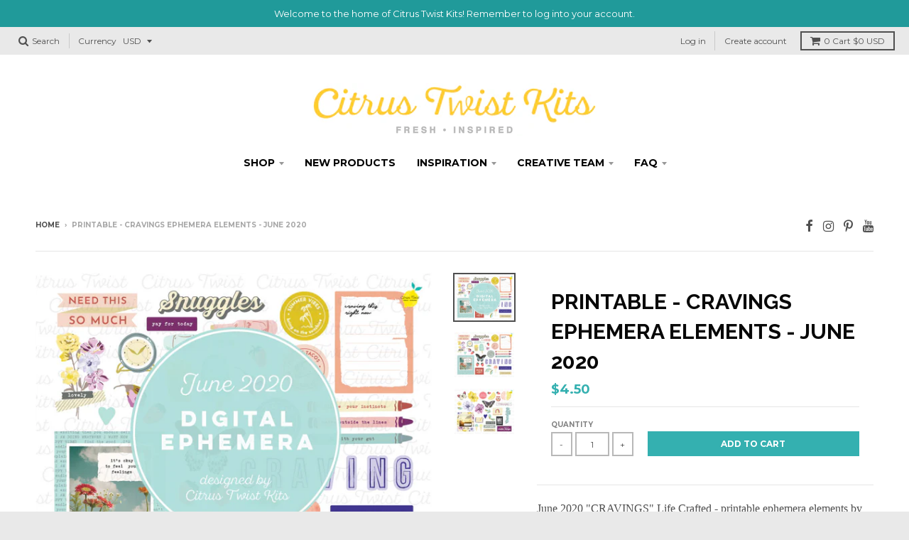

--- FILE ---
content_type: text/html; charset=utf-8
request_url: https://citrustwistkits.com/products/printable-cravings-ephemera-elements-june-2020
body_size: 39734
content:















<!doctype html>
<!--[if IE 8]><html class="no-js lt-ie9" lang="en"> <![endif]-->
<!--[if IE 9 ]><html class="ie9 no-js"> <![endif]-->
<!--[if (gt IE 9)|!(IE)]><!--> <html class="no-js" lang="en"> <!--<![endif]-->
<head>
  <meta charset="utf-8">
  <meta http-equiv="X-UA-Compatible" content="IE=edge,chrome=1">
  <link rel="canonical" href="https://citrustwistkits.com/products/printable-cravings-ephemera-elements-june-2020">
  <meta name="viewport" content="width=device-width,initial-scale=1">
  <meta name="theme-color" content="#34b0b0">

  
  <link rel="shortcut icon" href="//citrustwistkits.com/cdn/shop/files/CTK-Favicon-_lemon_32x32.png?v=1613164432" type="image/png" />
  

  <title>
    Printable - CRAVINGS Ephemera Elements - June 2020 &ndash; Citrus Twist Kits
  </title>

  
    <meta name="description" content="June 2020 &quot;CRAVINGS&quot; Life Crafted - printable ephemera elements by Citrus Twist Kits. (PNG, PDF formats)">
  

  
<meta property="og:site_name" content="Citrus Twist Kits">
<meta property="og:url" content="https://citrustwistkits.com/products/printable-cravings-ephemera-elements-june-2020">
<meta property="og:title" content="Printable - CRAVINGS Ephemera Elements - June 2020">
<meta property="og:type" content="product">
<meta property="og:description" content="June 2020 &quot;CRAVINGS&quot; Life Crafted - printable ephemera elements by Citrus Twist Kits. (PNG, PDF formats)"><meta property="og:price:amount" content="4.50">
  <meta property="og:price:currency" content="USD"><meta property="og:image" content="http://citrustwistkits.com/cdn/shop/products/CTK-June-2020-Digital-Ephemera_941376b4-a21d-4bd6-a68e-1deed214cfa1_1024x1024.jpg?v=1593219314"><meta property="og:image" content="http://citrustwistkits.com/cdn/shop/products/CTK-June-2020-Digital-Ephemera-view-1_1024x1024.jpg?v=1593219320"><meta property="og:image" content="http://citrustwistkits.com/cdn/shop/products/CTK-June-2020-Digital-Ephemera-view-2_1024x1024.jpg?v=1593219323">
<meta property="og:image:secure_url" content="https://citrustwistkits.com/cdn/shop/products/CTK-June-2020-Digital-Ephemera_941376b4-a21d-4bd6-a68e-1deed214cfa1_1024x1024.jpg?v=1593219314"><meta property="og:image:secure_url" content="https://citrustwistkits.com/cdn/shop/products/CTK-June-2020-Digital-Ephemera-view-1_1024x1024.jpg?v=1593219320"><meta property="og:image:secure_url" content="https://citrustwistkits.com/cdn/shop/products/CTK-June-2020-Digital-Ephemera-view-2_1024x1024.jpg?v=1593219323">

<meta name="twitter:site" content="@">
<meta name="twitter:card" content="summary_large_image">
<meta name="twitter:title" content="Printable - CRAVINGS Ephemera Elements - June 2020">
<meta name="twitter:description" content="June 2020 &quot;CRAVINGS&quot; Life Crafted - printable ephemera elements by Citrus Twist Kits. (PNG, PDF formats)">


  
  <script>window.performance && window.performance.mark && window.performance.mark('shopify.content_for_header.start');</script><meta name="google-site-verification" content="bd_AOoXxwraw25ziC-OKva5BNXS0pEIxJ4NOMhf1wVQ">
<meta id="shopify-digital-wallet" name="shopify-digital-wallet" content="/27207668/digital_wallets/dialog">
<meta name="shopify-checkout-api-token" content="cf36e492189f1411d9dc00be85929c85">
<meta id="in-context-paypal-metadata" data-shop-id="27207668" data-venmo-supported="false" data-environment="production" data-locale="en_US" data-paypal-v4="true" data-currency="USD">
<link rel="alternate" type="application/json+oembed" href="https://citrustwistkits.com/products/printable-cravings-ephemera-elements-june-2020.oembed">
<script async="async" src="/checkouts/internal/preloads.js?locale=en-US"></script>
<link rel="preconnect" href="https://shop.app" crossorigin="anonymous">
<script async="async" src="https://shop.app/checkouts/internal/preloads.js?locale=en-US&shop_id=27207668" crossorigin="anonymous"></script>
<script id="shopify-features" type="application/json">{"accessToken":"cf36e492189f1411d9dc00be85929c85","betas":["rich-media-storefront-analytics"],"domain":"citrustwistkits.com","predictiveSearch":true,"shopId":27207668,"locale":"en"}</script>
<script>var Shopify = Shopify || {};
Shopify.shop = "citrus-twist-kits.myshopify.com";
Shopify.locale = "en";
Shopify.currency = {"active":"USD","rate":"1.0"};
Shopify.country = "US";
Shopify.theme = {"name":"Copy of District","id":19467173932,"schema_name":"District","schema_version":"2.4.1","theme_store_id":735,"role":"main"};
Shopify.theme.handle = "null";
Shopify.theme.style = {"id":null,"handle":null};
Shopify.cdnHost = "citrustwistkits.com/cdn";
Shopify.routes = Shopify.routes || {};
Shopify.routes.root = "/";</script>
<script type="module">!function(o){(o.Shopify=o.Shopify||{}).modules=!0}(window);</script>
<script>!function(o){function n(){var o=[];function n(){o.push(Array.prototype.slice.apply(arguments))}return n.q=o,n}var t=o.Shopify=o.Shopify||{};t.loadFeatures=n(),t.autoloadFeatures=n()}(window);</script>
<script>
  window.ShopifyPay = window.ShopifyPay || {};
  window.ShopifyPay.apiHost = "shop.app\/pay";
  window.ShopifyPay.redirectState = null;
</script>
<script id="shop-js-analytics" type="application/json">{"pageType":"product"}</script>
<script defer="defer" async type="module" src="//citrustwistkits.com/cdn/shopifycloud/shop-js/modules/v2/client.init-shop-cart-sync_BN7fPSNr.en.esm.js"></script>
<script defer="defer" async type="module" src="//citrustwistkits.com/cdn/shopifycloud/shop-js/modules/v2/chunk.common_Cbph3Kss.esm.js"></script>
<script defer="defer" async type="module" src="//citrustwistkits.com/cdn/shopifycloud/shop-js/modules/v2/chunk.modal_DKumMAJ1.esm.js"></script>
<script type="module">
  await import("//citrustwistkits.com/cdn/shopifycloud/shop-js/modules/v2/client.init-shop-cart-sync_BN7fPSNr.en.esm.js");
await import("//citrustwistkits.com/cdn/shopifycloud/shop-js/modules/v2/chunk.common_Cbph3Kss.esm.js");
await import("//citrustwistkits.com/cdn/shopifycloud/shop-js/modules/v2/chunk.modal_DKumMAJ1.esm.js");

  window.Shopify.SignInWithShop?.initShopCartSync?.({"fedCMEnabled":true,"windoidEnabled":true});

</script>
<script>
  window.Shopify = window.Shopify || {};
  if (!window.Shopify.featureAssets) window.Shopify.featureAssets = {};
  window.Shopify.featureAssets['shop-js'] = {"shop-cart-sync":["modules/v2/client.shop-cart-sync_CJVUk8Jm.en.esm.js","modules/v2/chunk.common_Cbph3Kss.esm.js","modules/v2/chunk.modal_DKumMAJ1.esm.js"],"init-fed-cm":["modules/v2/client.init-fed-cm_7Fvt41F4.en.esm.js","modules/v2/chunk.common_Cbph3Kss.esm.js","modules/v2/chunk.modal_DKumMAJ1.esm.js"],"init-shop-email-lookup-coordinator":["modules/v2/client.init-shop-email-lookup-coordinator_Cc088_bR.en.esm.js","modules/v2/chunk.common_Cbph3Kss.esm.js","modules/v2/chunk.modal_DKumMAJ1.esm.js"],"init-windoid":["modules/v2/client.init-windoid_hPopwJRj.en.esm.js","modules/v2/chunk.common_Cbph3Kss.esm.js","modules/v2/chunk.modal_DKumMAJ1.esm.js"],"shop-button":["modules/v2/client.shop-button_B0jaPSNF.en.esm.js","modules/v2/chunk.common_Cbph3Kss.esm.js","modules/v2/chunk.modal_DKumMAJ1.esm.js"],"shop-cash-offers":["modules/v2/client.shop-cash-offers_DPIskqss.en.esm.js","modules/v2/chunk.common_Cbph3Kss.esm.js","modules/v2/chunk.modal_DKumMAJ1.esm.js"],"shop-toast-manager":["modules/v2/client.shop-toast-manager_CK7RT69O.en.esm.js","modules/v2/chunk.common_Cbph3Kss.esm.js","modules/v2/chunk.modal_DKumMAJ1.esm.js"],"init-shop-cart-sync":["modules/v2/client.init-shop-cart-sync_BN7fPSNr.en.esm.js","modules/v2/chunk.common_Cbph3Kss.esm.js","modules/v2/chunk.modal_DKumMAJ1.esm.js"],"init-customer-accounts-sign-up":["modules/v2/client.init-customer-accounts-sign-up_CfPf4CXf.en.esm.js","modules/v2/client.shop-login-button_DeIztwXF.en.esm.js","modules/v2/chunk.common_Cbph3Kss.esm.js","modules/v2/chunk.modal_DKumMAJ1.esm.js"],"pay-button":["modules/v2/client.pay-button_CgIwFSYN.en.esm.js","modules/v2/chunk.common_Cbph3Kss.esm.js","modules/v2/chunk.modal_DKumMAJ1.esm.js"],"init-customer-accounts":["modules/v2/client.init-customer-accounts_DQ3x16JI.en.esm.js","modules/v2/client.shop-login-button_DeIztwXF.en.esm.js","modules/v2/chunk.common_Cbph3Kss.esm.js","modules/v2/chunk.modal_DKumMAJ1.esm.js"],"avatar":["modules/v2/client.avatar_BTnouDA3.en.esm.js"],"init-shop-for-new-customer-accounts":["modules/v2/client.init-shop-for-new-customer-accounts_CsZy_esa.en.esm.js","modules/v2/client.shop-login-button_DeIztwXF.en.esm.js","modules/v2/chunk.common_Cbph3Kss.esm.js","modules/v2/chunk.modal_DKumMAJ1.esm.js"],"shop-follow-button":["modules/v2/client.shop-follow-button_BRMJjgGd.en.esm.js","modules/v2/chunk.common_Cbph3Kss.esm.js","modules/v2/chunk.modal_DKumMAJ1.esm.js"],"checkout-modal":["modules/v2/client.checkout-modal_B9Drz_yf.en.esm.js","modules/v2/chunk.common_Cbph3Kss.esm.js","modules/v2/chunk.modal_DKumMAJ1.esm.js"],"shop-login-button":["modules/v2/client.shop-login-button_DeIztwXF.en.esm.js","modules/v2/chunk.common_Cbph3Kss.esm.js","modules/v2/chunk.modal_DKumMAJ1.esm.js"],"lead-capture":["modules/v2/client.lead-capture_DXYzFM3R.en.esm.js","modules/v2/chunk.common_Cbph3Kss.esm.js","modules/v2/chunk.modal_DKumMAJ1.esm.js"],"shop-login":["modules/v2/client.shop-login_CA5pJqmO.en.esm.js","modules/v2/chunk.common_Cbph3Kss.esm.js","modules/v2/chunk.modal_DKumMAJ1.esm.js"],"payment-terms":["modules/v2/client.payment-terms_BxzfvcZJ.en.esm.js","modules/v2/chunk.common_Cbph3Kss.esm.js","modules/v2/chunk.modal_DKumMAJ1.esm.js"]};
</script>
<script>(function() {
  var isLoaded = false;
  function asyncLoad() {
    if (isLoaded) return;
    isLoaded = true;
    var urls = ["https:\/\/chimpstatic.com\/mcjs-connected\/js\/users\/bc0ce49d88b0adc27c67a5770\/a9f64fa208ae4c39ddfd8763f.js?shop=citrus-twist-kits.myshopify.com","https:\/\/chimpstatic.com\/mcjs-connected\/js\/users\/bc0ce49d88b0adc27c67a5770\/02344d3d065321181e7a9c68a.js?shop=citrus-twist-kits.myshopify.com","https:\/\/load.csell.co\/assets\/js\/cross-sell.js?shop=citrus-twist-kits.myshopify.com","https:\/\/load.csell.co\/assets\/v2\/js\/core\/xsell.js?shop=citrus-twist-kits.myshopify.com","https:\/\/na.shgcdn3.com\/pixel-collector.js?shop=citrus-twist-kits.myshopify.com"];
    for (var i = 0; i < urls.length; i++) {
      var s = document.createElement('script');
      s.type = 'text/javascript';
      s.async = true;
      s.src = urls[i];
      var x = document.getElementsByTagName('script')[0];
      x.parentNode.insertBefore(s, x);
    }
  };
  if(window.attachEvent) {
    window.attachEvent('onload', asyncLoad);
  } else {
    window.addEventListener('load', asyncLoad, false);
  }
})();</script>
<script id="__st">var __st={"a":27207668,"offset":-28800,"reqid":"5cc55d85-d9e3-4a98-8885-fb1d8442e519-1770095603","pageurl":"citrustwistkits.com\/products\/printable-cravings-ephemera-elements-june-2020","u":"ad4babf6b8ef","p":"product","rtyp":"product","rid":4739415834733};</script>
<script>window.ShopifyPaypalV4VisibilityTracking = true;</script>
<script id="captcha-bootstrap">!function(){'use strict';const t='contact',e='account',n='new_comment',o=[[t,t],['blogs',n],['comments',n],[t,'customer']],c=[[e,'customer_login'],[e,'guest_login'],[e,'recover_customer_password'],[e,'create_customer']],r=t=>t.map((([t,e])=>`form[action*='/${t}']:not([data-nocaptcha='true']) input[name='form_type'][value='${e}']`)).join(','),a=t=>()=>t?[...document.querySelectorAll(t)].map((t=>t.form)):[];function s(){const t=[...o],e=r(t);return a(e)}const i='password',u='form_key',d=['recaptcha-v3-token','g-recaptcha-response','h-captcha-response',i],f=()=>{try{return window.sessionStorage}catch{return}},m='__shopify_v',_=t=>t.elements[u];function p(t,e,n=!1){try{const o=window.sessionStorage,c=JSON.parse(o.getItem(e)),{data:r}=function(t){const{data:e,action:n}=t;return t[m]||n?{data:e,action:n}:{data:t,action:n}}(c);for(const[e,n]of Object.entries(r))t.elements[e]&&(t.elements[e].value=n);n&&o.removeItem(e)}catch(o){console.error('form repopulation failed',{error:o})}}const l='form_type',E='cptcha';function T(t){t.dataset[E]=!0}const w=window,h=w.document,L='Shopify',v='ce_forms',y='captcha';let A=!1;((t,e)=>{const n=(g='f06e6c50-85a8-45c8-87d0-21a2b65856fe',I='https://cdn.shopify.com/shopifycloud/storefront-forms-hcaptcha/ce_storefront_forms_captcha_hcaptcha.v1.5.2.iife.js',D={infoText:'Protected by hCaptcha',privacyText:'Privacy',termsText:'Terms'},(t,e,n)=>{const o=w[L][v],c=o.bindForm;if(c)return c(t,g,e,D).then(n);var r;o.q.push([[t,g,e,D],n]),r=I,A||(h.body.append(Object.assign(h.createElement('script'),{id:'captcha-provider',async:!0,src:r})),A=!0)});var g,I,D;w[L]=w[L]||{},w[L][v]=w[L][v]||{},w[L][v].q=[],w[L][y]=w[L][y]||{},w[L][y].protect=function(t,e){n(t,void 0,e),T(t)},Object.freeze(w[L][y]),function(t,e,n,w,h,L){const[v,y,A,g]=function(t,e,n){const i=e?o:[],u=t?c:[],d=[...i,...u],f=r(d),m=r(i),_=r(d.filter((([t,e])=>n.includes(e))));return[a(f),a(m),a(_),s()]}(w,h,L),I=t=>{const e=t.target;return e instanceof HTMLFormElement?e:e&&e.form},D=t=>v().includes(t);t.addEventListener('submit',(t=>{const e=I(t);if(!e)return;const n=D(e)&&!e.dataset.hcaptchaBound&&!e.dataset.recaptchaBound,o=_(e),c=g().includes(e)&&(!o||!o.value);(n||c)&&t.preventDefault(),c&&!n&&(function(t){try{if(!f())return;!function(t){const e=f();if(!e)return;const n=_(t);if(!n)return;const o=n.value;o&&e.removeItem(o)}(t);const e=Array.from(Array(32),(()=>Math.random().toString(36)[2])).join('');!function(t,e){_(t)||t.append(Object.assign(document.createElement('input'),{type:'hidden',name:u})),t.elements[u].value=e}(t,e),function(t,e){const n=f();if(!n)return;const o=[...t.querySelectorAll(`input[type='${i}']`)].map((({name:t})=>t)),c=[...d,...o],r={};for(const[a,s]of new FormData(t).entries())c.includes(a)||(r[a]=s);n.setItem(e,JSON.stringify({[m]:1,action:t.action,data:r}))}(t,e)}catch(e){console.error('failed to persist form',e)}}(e),e.submit())}));const S=(t,e)=>{t&&!t.dataset[E]&&(n(t,e.some((e=>e===t))),T(t))};for(const o of['focusin','change'])t.addEventListener(o,(t=>{const e=I(t);D(e)&&S(e,y())}));const B=e.get('form_key'),M=e.get(l),P=B&&M;t.addEventListener('DOMContentLoaded',(()=>{const t=y();if(P)for(const e of t)e.elements[l].value===M&&p(e,B);[...new Set([...A(),...v().filter((t=>'true'===t.dataset.shopifyCaptcha))])].forEach((e=>S(e,t)))}))}(h,new URLSearchParams(w.location.search),n,t,e,['guest_login'])})(!0,!0)}();</script>
<script integrity="sha256-4kQ18oKyAcykRKYeNunJcIwy7WH5gtpwJnB7kiuLZ1E=" data-source-attribution="shopify.loadfeatures" defer="defer" src="//citrustwistkits.com/cdn/shopifycloud/storefront/assets/storefront/load_feature-a0a9edcb.js" crossorigin="anonymous"></script>
<script crossorigin="anonymous" defer="defer" src="//citrustwistkits.com/cdn/shopifycloud/storefront/assets/shopify_pay/storefront-65b4c6d7.js?v=20250812"></script>
<script data-source-attribution="shopify.dynamic_checkout.dynamic.init">var Shopify=Shopify||{};Shopify.PaymentButton=Shopify.PaymentButton||{isStorefrontPortableWallets:!0,init:function(){window.Shopify.PaymentButton.init=function(){};var t=document.createElement("script");t.src="https://citrustwistkits.com/cdn/shopifycloud/portable-wallets/latest/portable-wallets.en.js",t.type="module",document.head.appendChild(t)}};
</script>
<script data-source-attribution="shopify.dynamic_checkout.buyer_consent">
  function portableWalletsHideBuyerConsent(e){var t=document.getElementById("shopify-buyer-consent"),n=document.getElementById("shopify-subscription-policy-button");t&&n&&(t.classList.add("hidden"),t.setAttribute("aria-hidden","true"),n.removeEventListener("click",e))}function portableWalletsShowBuyerConsent(e){var t=document.getElementById("shopify-buyer-consent"),n=document.getElementById("shopify-subscription-policy-button");t&&n&&(t.classList.remove("hidden"),t.removeAttribute("aria-hidden"),n.addEventListener("click",e))}window.Shopify?.PaymentButton&&(window.Shopify.PaymentButton.hideBuyerConsent=portableWalletsHideBuyerConsent,window.Shopify.PaymentButton.showBuyerConsent=portableWalletsShowBuyerConsent);
</script>
<script data-source-attribution="shopify.dynamic_checkout.cart.bootstrap">document.addEventListener("DOMContentLoaded",(function(){function t(){return document.querySelector("shopify-accelerated-checkout-cart, shopify-accelerated-checkout")}if(t())Shopify.PaymentButton.init();else{new MutationObserver((function(e,n){t()&&(Shopify.PaymentButton.init(),n.disconnect())})).observe(document.body,{childList:!0,subtree:!0})}}));
</script>
<script id='scb4127' type='text/javascript' async='' src='https://citrustwistkits.com/cdn/shopifycloud/privacy-banner/storefront-banner.js'></script><link id="shopify-accelerated-checkout-styles" rel="stylesheet" media="screen" href="https://citrustwistkits.com/cdn/shopifycloud/portable-wallets/latest/accelerated-checkout-backwards-compat.css" crossorigin="anonymous">
<style id="shopify-accelerated-checkout-cart">
        #shopify-buyer-consent {
  margin-top: 1em;
  display: inline-block;
  width: 100%;
}

#shopify-buyer-consent.hidden {
  display: none;
}

#shopify-subscription-policy-button {
  background: none;
  border: none;
  padding: 0;
  text-decoration: underline;
  font-size: inherit;
  cursor: pointer;
}

#shopify-subscription-policy-button::before {
  box-shadow: none;
}

      </style>

<script>window.performance && window.performance.mark && window.performance.mark('shopify.content_for_header.end');</script>
  





  <script type="text/javascript">
    
      window.__shgMoneyFormat = window.__shgMoneyFormat || {"AED":{"currency":"AED","currency_symbol":"د.إ","currency_symbol_location":"left","decimal_places":2,"decimal_separator":".","thousands_separator":","},"ALL":{"currency":"ALL","currency_symbol":"L","currency_symbol_location":"left","decimal_places":2,"decimal_separator":".","thousands_separator":","},"AMD":{"currency":"AMD","currency_symbol":"դր.","currency_symbol_location":"left","decimal_places":2,"decimal_separator":".","thousands_separator":","},"ANG":{"currency":"ANG","currency_symbol":"ƒ","currency_symbol_location":"left","decimal_places":2,"decimal_separator":".","thousands_separator":","},"AUD":{"currency":"AUD","currency_symbol":"$","currency_symbol_location":"left","decimal_places":2,"decimal_separator":".","thousands_separator":","},"AWG":{"currency":"AWG","currency_symbol":"ƒ","currency_symbol_location":"left","decimal_places":2,"decimal_separator":".","thousands_separator":","},"BAM":{"currency":"BAM","currency_symbol":"КМ","currency_symbol_location":"left","decimal_places":2,"decimal_separator":".","thousands_separator":","},"BBD":{"currency":"BBD","currency_symbol":"$","currency_symbol_location":"left","decimal_places":2,"decimal_separator":".","thousands_separator":","},"BOB":{"currency":"BOB","currency_symbol":"Bs.","currency_symbol_location":"left","decimal_places":2,"decimal_separator":".","thousands_separator":","},"BSD":{"currency":"BSD","currency_symbol":"$","currency_symbol_location":"left","decimal_places":2,"decimal_separator":".","thousands_separator":","},"BZD":{"currency":"BZD","currency_symbol":"$","currency_symbol_location":"left","decimal_places":2,"decimal_separator":".","thousands_separator":","},"CAD":{"currency":"CAD","currency_symbol":"$","currency_symbol_location":"left","decimal_places":2,"decimal_separator":".","thousands_separator":","},"CHF":{"currency":"CHF","currency_symbol":"CHF","currency_symbol_location":"left","decimal_places":2,"decimal_separator":".","thousands_separator":","},"CNY":{"currency":"CNY","currency_symbol":"¥","currency_symbol_location":"left","decimal_places":2,"decimal_separator":".","thousands_separator":","},"CRC":{"currency":"CRC","currency_symbol":"₡","currency_symbol_location":"left","decimal_places":2,"decimal_separator":".","thousands_separator":","},"CZK":{"currency":"CZK","currency_symbol":"Kč","currency_symbol_location":"left","decimal_places":2,"decimal_separator":".","thousands_separator":","},"DKK":{"currency":"DKK","currency_symbol":"kr.","currency_symbol_location":"left","decimal_places":2,"decimal_separator":".","thousands_separator":","},"DOP":{"currency":"DOP","currency_symbol":"$","currency_symbol_location":"left","decimal_places":2,"decimal_separator":".","thousands_separator":","},"EUR":{"currency":"EUR","currency_symbol":"€","currency_symbol_location":"left","decimal_places":2,"decimal_separator":".","thousands_separator":","},"GBP":{"currency":"GBP","currency_symbol":"£","currency_symbol_location":"left","decimal_places":2,"decimal_separator":".","thousands_separator":","},"GTQ":{"currency":"GTQ","currency_symbol":"Q","currency_symbol_location":"left","decimal_places":2,"decimal_separator":".","thousands_separator":","},"GYD":{"currency":"GYD","currency_symbol":"$","currency_symbol_location":"left","decimal_places":2,"decimal_separator":".","thousands_separator":","},"HKD":{"currency":"HKD","currency_symbol":"$","currency_symbol_location":"left","decimal_places":2,"decimal_separator":".","thousands_separator":","},"HNL":{"currency":"HNL","currency_symbol":"L","currency_symbol_location":"left","decimal_places":2,"decimal_separator":".","thousands_separator":","},"HUF":{"currency":"HUF","currency_symbol":"Ft","currency_symbol_location":"left","decimal_places":2,"decimal_separator":".","thousands_separator":","},"IDR":{"currency":"IDR","currency_symbol":"Rp","currency_symbol_location":"left","decimal_places":2,"decimal_separator":".","thousands_separator":","},"ILS":{"currency":"ILS","currency_symbol":"₪","currency_symbol_location":"left","decimal_places":2,"decimal_separator":".","thousands_separator":","},"INR":{"currency":"INR","currency_symbol":"₹","currency_symbol_location":"left","decimal_places":2,"decimal_separator":".","thousands_separator":","},"ISK":{"currency":"ISK","currency_symbol":"kr.","currency_symbol_location":"left","decimal_places":2,"decimal_separator":".","thousands_separator":","},"JMD":{"currency":"JMD","currency_symbol":"$","currency_symbol_location":"left","decimal_places":2,"decimal_separator":".","thousands_separator":","},"JPY":{"currency":"JPY","currency_symbol":"¥","currency_symbol_location":"left","decimal_places":2,"decimal_separator":".","thousands_separator":","},"KRW":{"currency":"KRW","currency_symbol":"₩","currency_symbol_location":"left","decimal_places":2,"decimal_separator":".","thousands_separator":","},"KYD":{"currency":"KYD","currency_symbol":"$","currency_symbol_location":"left","decimal_places":2,"decimal_separator":".","thousands_separator":","},"MDL":{"currency":"MDL","currency_symbol":"L","currency_symbol_location":"left","decimal_places":2,"decimal_separator":".","thousands_separator":","},"MKD":{"currency":"MKD","currency_symbol":"ден","currency_symbol_location":"left","decimal_places":2,"decimal_separator":".","thousands_separator":","},"MYR":{"currency":"MYR","currency_symbol":"RM","currency_symbol_location":"left","decimal_places":2,"decimal_separator":".","thousands_separator":","},"NIO":{"currency":"NIO","currency_symbol":"C$","currency_symbol_location":"left","decimal_places":2,"decimal_separator":".","thousands_separator":","},"NZD":{"currency":"NZD","currency_symbol":"$","currency_symbol_location":"left","decimal_places":2,"decimal_separator":".","thousands_separator":","},"PEN":{"currency":"PEN","currency_symbol":"S/","currency_symbol_location":"left","decimal_places":2,"decimal_separator":".","thousands_separator":","},"PHP":{"currency":"PHP","currency_symbol":"₱","currency_symbol_location":"left","decimal_places":2,"decimal_separator":".","thousands_separator":","},"PLN":{"currency":"PLN","currency_symbol":"zł","currency_symbol_location":"left","decimal_places":2,"decimal_separator":".","thousands_separator":","},"PYG":{"currency":"PYG","currency_symbol":"₲","currency_symbol_location":"left","decimal_places":2,"decimal_separator":".","thousands_separator":","},"RON":{"currency":"RON","currency_symbol":"Lei","currency_symbol_location":"left","decimal_places":2,"decimal_separator":".","thousands_separator":","},"RSD":{"currency":"RSD","currency_symbol":"РСД","currency_symbol_location":"left","decimal_places":2,"decimal_separator":".","thousands_separator":","},"SEK":{"currency":"SEK","currency_symbol":"kr","currency_symbol_location":"left","decimal_places":2,"decimal_separator":".","thousands_separator":","},"SGD":{"currency":"SGD","currency_symbol":"$","currency_symbol_location":"left","decimal_places":2,"decimal_separator":".","thousands_separator":","},"THB":{"currency":"THB","currency_symbol":"฿","currency_symbol_location":"left","decimal_places":2,"decimal_separator":".","thousands_separator":","},"TTD":{"currency":"TTD","currency_symbol":"$","currency_symbol_location":"left","decimal_places":2,"decimal_separator":".","thousands_separator":","},"TWD":{"currency":"TWD","currency_symbol":"$","currency_symbol_location":"left","decimal_places":2,"decimal_separator":".","thousands_separator":","},"UAH":{"currency":"UAH","currency_symbol":"₴","currency_symbol_location":"left","decimal_places":2,"decimal_separator":".","thousands_separator":","},"USD":{"currency":"USD","currency_symbol":"$","currency_symbol_location":"left","decimal_places":2,"decimal_separator":".","thousands_separator":","},"UYU":{"currency":"UYU","currency_symbol":"$U","currency_symbol_location":"left","decimal_places":2,"decimal_separator":".","thousands_separator":","},"XCD":{"currency":"XCD","currency_symbol":"$","currency_symbol_location":"left","decimal_places":2,"decimal_separator":".","thousands_separator":","}};
    
    window.__shgCurrentCurrencyCode = window.__shgCurrentCurrencyCode || {
      currency: "USD",
      currency_symbol: "$",
      decimal_separator: ".",
      thousands_separator: ",",
      decimal_places: 2,
      currency_symbol_location: "left"
    };
  </script>




  
  
  

  
  
  
  
  
    <link href="//fonts.googleapis.com/css?family=Raleway:400,700|Montserrat:400,700|" rel="stylesheet" type="text/css" media="all" />
  


  <link href="//citrustwistkits.com/cdn/shop/t/3/assets/theme.scss.css?v=77999784535365968221733168315" rel="stylesheet" type="text/css" media="all" />

  

  <!-- /snippets/oldIE-js.liquid -->


<!--[if lt IE 9]>

<script src="//cdnjs.cloudflare.com/ajax/libs/html5shiv/3.7.2/html5shiv.min.js" type="text/javascript"></script>
<script src="//citrustwistkits.com/cdn/shop/t/3/assets/respond.min.js?v=52248677837542619231522357069" type="text/javascript"></script>
<link href="//citrustwistkits.com/cdn/shop/t/3/assets/respond-proxy.html" id="respond-proxy" rel="respond-proxy" />
<link href="//citrustwistkits.com/search?q=ceebe6b985a9324c7e668b0149dbbff2" id="respond-redirect" rel="respond-redirect" />
<script src="//citrustwistkits.com/search?q=ceebe6b985a9324c7e668b0149dbbff2" type="text/javascript"></script>
<![endif]-->

  <script>
    window.StyleHatch = window.StyleHatch || {};
    StyleHatch.currencyFormat = "${{amount}}";
    StyleHatch.Strings = {
      instagramAddToken: "Add your Instagram access token.",
      instagramInvalidToken: "The Instagram access token is invalid. Check to make sure you added the complete token.",
      instagramRateLimitToken: "Your store is currently over Instagram\u0026#39;s rate limit. Contact Style Hatch support for details.",
      addToCart: "Add to Cart",
      soldOut: "Sold Out"
    }
    StyleHatch.ajaxCartEnable = true;
    // Post defer
    window.addEventListener('DOMContentLoaded', function() {
      (function( $ ) {
      

      
      
      })(jq223);
    });
    document.documentElement.className = document.documentElement.className.replace('no-js', 'js');
  </script>

  <script type="text/javascript">
    window.lazySizesConfig = window.lazySizesConfig || {};
    window.lazySizesConfig.expand = 1200;
    window.lazySizesConfig.loadMode = 3;
  </script>
  <!--[if (gt IE 9)|!(IE)]><!--><script src="//citrustwistkits.com/cdn/shop/t/3/assets/lazysizes.min.js?v=18864737905805455751522357069" async="async"></script><!--<![endif]-->
  <!--[if lte IE 9]><script src="//citrustwistkits.com/cdn/shop/t/3/assets/lazysizes.min.js?v=18864737905805455751522357069"></script><![endif]-->
  <!--[if (gt IE 9)|!(IE)]><!--><script src="//citrustwistkits.com/cdn/shop/t/3/assets/vendor.js?v=33017147095501145641522357071" defer="defer"></script><!--<![endif]-->
  <!--[if lte IE 9]><script src="//citrustwistkits.com/cdn/shop/t/3/assets/vendor.js?v=33017147095501145641522357071"></script><![endif]-->
  
    <script>
StyleHatch.currencyConverter = true;
StyleHatch.shopCurrency = 'USD';
StyleHatch.defaultCurrency = 'USD';
// Formatting
StyleHatch.currencyConverterFormat = 'money_with_currency_format';
StyleHatch.moneyWithCurrencyFormat = "${{amount}} USD";
StyleHatch.moneyFormat = "${{amount}}";
</script>
<!--[if (gt IE 9)|!(IE)]><!--><script src="//cdn.shopify.com/s/javascripts/currencies.js" defer="defer"></script><!--<![endif]-->
<!--[if lte IE 9]><script src="//cdn.shopify.com/s/javascripts/currencies.js"></script><![endif]-->
<!--[if (gt IE 9)|!(IE)]><!--><script src="//citrustwistkits.com/cdn/shop/t/3/assets/jquery.currencies.min.js?v=152637954936623000011522357069" defer="defer"></script><!--<![endif]-->
<!--[if lte IE 9]><script src="//citrustwistkits.com/cdn/shop/t/3/assets/jquery.currencies.min.js?v=152637954936623000011522357069"></script><![endif]-->

  
  <!--[if (gt IE 9)|!(IE)]><!--><script src="//citrustwistkits.com/cdn/shop/t/3/assets/theme.min.js?v=184416381356903146781522357070" defer="defer"></script><!--<![endif]-->
  <!--[if lte IE 9]><script src="//citrustwistkits.com/cdn/shop/t/3/assets/theme.min.js?v=184416381356903146781522357070"></script><![endif]-->


  
<link href="//citrustwistkits.com/cdn/shop/t/3/assets/ba-po-common.scss?v=155844140841592973461522357067" rel="stylesheet" type="text/css" media="all" /><script type='text/javascript'>
//version 1.9.3
(function(global){
  global.tabarnapp_cm = {};
  global.tabarnapp_cm.cart = {"note":null,"attributes":{},"original_total_price":0,"total_price":0,"total_discount":0,"total_weight":0.0,"item_count":0,"items":[],"requires_shipping":false,"currency":"USD","items_subtotal_price":0,"cart_level_discount_applications":[],"checkout_charge_amount":0};
  global.tabarnapp_cm.customer = {};
  
})(window);
</script> 
  

<script type="text/javascript">
  
    window.SHG_CUSTOMER = null;
  
</script>










  
<!-- Start of Judge.me Core -->
<link rel="dns-prefetch" href="https://cdn.judge.me/">
<script data-cfasync='false' class='jdgm-settings-script'>window.jdgmSettings={"pagination":5,"disable_web_reviews":false,"badge_no_review_text":"No reviews","badge_n_reviews_text":"{{ n }} review/reviews","hide_badge_preview_if_no_reviews":true,"badge_hide_text":false,"enforce_center_preview_badge":false,"widget_title":"Customer Reviews","widget_open_form_text":"Write a review","widget_close_form_text":"Cancel review","widget_refresh_page_text":"Refresh page","widget_summary_text":"Based on {{ number_of_reviews }} review/reviews","widget_no_review_text":"Be the first to write a review","widget_name_field_text":"Display name","widget_verified_name_field_text":"Verified Name (public)","widget_name_placeholder_text":"Display name","widget_required_field_error_text":"This field is required.","widget_email_field_text":"Email address","widget_verified_email_field_text":"Verified Email (private, can not be edited)","widget_email_placeholder_text":"Your email address","widget_email_field_error_text":"Please enter a valid email address.","widget_rating_field_text":"Rating","widget_review_title_field_text":"Review Title","widget_review_title_placeholder_text":"Give your review a title","widget_review_body_field_text":"Review content","widget_review_body_placeholder_text":"Start writing here...","widget_pictures_field_text":"Picture/Video (optional)","widget_submit_review_text":"Submit Review","widget_submit_verified_review_text":"Submit Verified Review","widget_submit_success_msg_with_auto_publish":"Thank you! Please refresh the page in a few moments to see your review. You can remove or edit your review by logging into \u003ca href='https://judge.me/login' target='_blank' rel='nofollow noopener'\u003eJudge.me\u003c/a\u003e","widget_submit_success_msg_no_auto_publish":"Thank you! Your review will be published as soon as it is approved by the shop admin. You can remove or edit your review by logging into \u003ca href='https://judge.me/login' target='_blank' rel='nofollow noopener'\u003eJudge.me\u003c/a\u003e","widget_show_default_reviews_out_of_total_text":"Showing {{ n_reviews_shown }} out of {{ n_reviews }} reviews.","widget_show_all_link_text":"Show all","widget_show_less_link_text":"Show less","widget_author_said_text":"{{ reviewer_name }} said:","widget_days_text":"{{ n }} days ago","widget_weeks_text":"{{ n }} week/weeks ago","widget_months_text":"{{ n }} month/months ago","widget_years_text":"{{ n }} year/years ago","widget_yesterday_text":"Yesterday","widget_today_text":"Today","widget_replied_text":"\u003e\u003e {{ shop_name }} replied:","widget_read_more_text":"Read more","widget_reviewer_name_as_initial":"","widget_rating_filter_color":"#fbcd0a","widget_rating_filter_see_all_text":"See all reviews","widget_sorting_most_recent_text":"Most Recent","widget_sorting_highest_rating_text":"Highest Rating","widget_sorting_lowest_rating_text":"Lowest Rating","widget_sorting_with_pictures_text":"Only Pictures","widget_sorting_most_helpful_text":"Most Helpful","widget_open_question_form_text":"Ask a question","widget_reviews_subtab_text":"Reviews","widget_questions_subtab_text":"Questions","widget_question_label_text":"Question","widget_answer_label_text":"Answer","widget_question_placeholder_text":"Write your question here","widget_submit_question_text":"Submit Question","widget_question_submit_success_text":"Thank you for your question! We will notify you once it gets answered.","verified_badge_text":"Verified","verified_badge_bg_color":"","verified_badge_text_color":"","verified_badge_placement":"left-of-reviewer-name","widget_review_max_height":"","widget_hide_border":false,"widget_social_share":false,"widget_thumb":false,"widget_review_location_show":false,"widget_location_format":"","all_reviews_include_out_of_store_products":true,"all_reviews_out_of_store_text":"(out of store)","all_reviews_pagination":100,"all_reviews_product_name_prefix_text":"about","enable_review_pictures":false,"enable_question_anwser":false,"widget_theme":"default","review_date_format":"mm/dd/yyyy","default_sort_method":"most-recent","widget_product_reviews_subtab_text":"Product Reviews","widget_shop_reviews_subtab_text":"Shop Reviews","widget_other_products_reviews_text":"Reviews for other products","widget_store_reviews_subtab_text":"Store reviews","widget_no_store_reviews_text":"This store hasn't received any reviews yet","widget_web_restriction_product_reviews_text":"This product hasn't received any reviews yet","widget_no_items_text":"No items found","widget_show_more_text":"Show more","widget_write_a_store_review_text":"Write a Store Review","widget_other_languages_heading":"Reviews in Other Languages","widget_translate_review_text":"Translate review to {{ language }}","widget_translating_review_text":"Translating...","widget_show_original_translation_text":"Show original ({{ language }})","widget_translate_review_failed_text":"Review couldn't be translated.","widget_translate_review_retry_text":"Retry","widget_translate_review_try_again_later_text":"Try again later","show_product_url_for_grouped_product":false,"widget_sorting_pictures_first_text":"Pictures First","show_pictures_on_all_rev_page_mobile":false,"show_pictures_on_all_rev_page_desktop":false,"floating_tab_hide_mobile_install_preference":false,"floating_tab_button_name":"★ Reviews","floating_tab_title":"Let customers speak for us","floating_tab_button_color":"","floating_tab_button_background_color":"","floating_tab_url":"","floating_tab_url_enabled":false,"floating_tab_tab_style":"text","all_reviews_text_badge_text":"Customers rate us {{ shop.metafields.judgeme.all_reviews_rating | round: 1 }}/5 based on {{ shop.metafields.judgeme.all_reviews_count }} reviews.","all_reviews_text_badge_text_branded_style":"{{ shop.metafields.judgeme.all_reviews_rating | round: 1 }} out of 5 stars based on {{ shop.metafields.judgeme.all_reviews_count }} reviews","is_all_reviews_text_badge_a_link":false,"show_stars_for_all_reviews_text_badge":false,"all_reviews_text_badge_url":"","all_reviews_text_style":"text","all_reviews_text_color_style":"judgeme_brand_color","all_reviews_text_color":"#108474","all_reviews_text_show_jm_brand":true,"featured_carousel_show_header":true,"featured_carousel_title":"Let customers speak for us","testimonials_carousel_title":"Customers are saying","videos_carousel_title":"Real customer stories","cards_carousel_title":"Customers are saying","featured_carousel_count_text":"from {{ n }} reviews","featured_carousel_add_link_to_all_reviews_page":false,"featured_carousel_url":"","featured_carousel_show_images":true,"featured_carousel_autoslide_interval":5,"featured_carousel_arrows_on_the_sides":false,"featured_carousel_height":250,"featured_carousel_width":80,"featured_carousel_image_size":0,"featured_carousel_image_height":250,"featured_carousel_arrow_color":"#eeeeee","verified_count_badge_style":"vintage","verified_count_badge_orientation":"horizontal","verified_count_badge_color_style":"judgeme_brand_color","verified_count_badge_color":"#108474","is_verified_count_badge_a_link":false,"verified_count_badge_url":"","verified_count_badge_show_jm_brand":true,"widget_rating_preset_default":5,"widget_first_sub_tab":"product-reviews","widget_show_histogram":true,"widget_histogram_use_custom_color":false,"widget_pagination_use_custom_color":false,"widget_star_use_custom_color":false,"widget_verified_badge_use_custom_color":false,"widget_write_review_use_custom_color":false,"picture_reminder_submit_button":"Upload Pictures","enable_review_videos":false,"mute_video_by_default":false,"widget_sorting_videos_first_text":"Videos First","widget_review_pending_text":"Pending","featured_carousel_items_for_large_screen":3,"social_share_options_order":"Facebook,Twitter","remove_microdata_snippet":false,"disable_json_ld":false,"enable_json_ld_products":false,"preview_badge_show_question_text":false,"preview_badge_no_question_text":"No questions","preview_badge_n_question_text":"{{ number_of_questions }} question/questions","qa_badge_show_icon":false,"qa_badge_position":"same-row","remove_judgeme_branding":false,"widget_add_search_bar":false,"widget_search_bar_placeholder":"Search","widget_sorting_verified_only_text":"Verified only","featured_carousel_theme":"default","featured_carousel_show_rating":true,"featured_carousel_show_title":true,"featured_carousel_show_body":true,"featured_carousel_show_date":false,"featured_carousel_show_reviewer":true,"featured_carousel_show_product":false,"featured_carousel_header_background_color":"#108474","featured_carousel_header_text_color":"#ffffff","featured_carousel_name_product_separator":"reviewed","featured_carousel_full_star_background":"#108474","featured_carousel_empty_star_background":"#dadada","featured_carousel_vertical_theme_background":"#f9fafb","featured_carousel_verified_badge_enable":false,"featured_carousel_verified_badge_color":"#108474","featured_carousel_border_style":"round","featured_carousel_review_line_length_limit":3,"featured_carousel_more_reviews_button_text":"Read more reviews","featured_carousel_view_product_button_text":"View product","all_reviews_page_load_reviews_on":"scroll","all_reviews_page_load_more_text":"Load More Reviews","disable_fb_tab_reviews":false,"enable_ajax_cdn_cache":false,"widget_public_name_text":"displayed publicly like","default_reviewer_name":"John Smith","default_reviewer_name_has_non_latin":true,"widget_reviewer_anonymous":"Anonymous","medals_widget_title":"Judge.me Review Medals","medals_widget_background_color":"#f9fafb","medals_widget_position":"footer_all_pages","medals_widget_border_color":"#f9fafb","medals_widget_verified_text_position":"left","medals_widget_use_monochromatic_version":false,"medals_widget_elements_color":"#108474","show_reviewer_avatar":true,"widget_invalid_yt_video_url_error_text":"Not a YouTube video URL","widget_max_length_field_error_text":"Please enter no more than {0} characters.","widget_show_country_flag":false,"widget_show_collected_via_shop_app":true,"widget_verified_by_shop_badge_style":"light","widget_verified_by_shop_text":"Verified by Shop","widget_show_photo_gallery":false,"widget_load_with_code_splitting":true,"widget_ugc_install_preference":false,"widget_ugc_title":"Made by us, Shared by you","widget_ugc_subtitle":"Tag us to see your picture featured in our page","widget_ugc_arrows_color":"#ffffff","widget_ugc_primary_button_text":"Buy Now","widget_ugc_primary_button_background_color":"#108474","widget_ugc_primary_button_text_color":"#ffffff","widget_ugc_primary_button_border_width":"0","widget_ugc_primary_button_border_style":"none","widget_ugc_primary_button_border_color":"#108474","widget_ugc_primary_button_border_radius":"25","widget_ugc_secondary_button_text":"Load More","widget_ugc_secondary_button_background_color":"#ffffff","widget_ugc_secondary_button_text_color":"#108474","widget_ugc_secondary_button_border_width":"2","widget_ugc_secondary_button_border_style":"solid","widget_ugc_secondary_button_border_color":"#108474","widget_ugc_secondary_button_border_radius":"25","widget_ugc_reviews_button_text":"View Reviews","widget_ugc_reviews_button_background_color":"#ffffff","widget_ugc_reviews_button_text_color":"#108474","widget_ugc_reviews_button_border_width":"2","widget_ugc_reviews_button_border_style":"solid","widget_ugc_reviews_button_border_color":"#108474","widget_ugc_reviews_button_border_radius":"25","widget_ugc_reviews_button_link_to":"judgeme-reviews-page","widget_ugc_show_post_date":true,"widget_ugc_max_width":"800","widget_rating_metafield_value_type":true,"widget_primary_color":"#108474","widget_enable_secondary_color":false,"widget_secondary_color":"#edf5f5","widget_summary_average_rating_text":"{{ average_rating }} out of 5","widget_media_grid_title":"Customer photos \u0026 videos","widget_media_grid_see_more_text":"See more","widget_round_style":false,"widget_show_product_medals":true,"widget_verified_by_judgeme_text":"Verified by Judge.me","widget_show_store_medals":true,"widget_verified_by_judgeme_text_in_store_medals":"Verified by Judge.me","widget_media_field_exceed_quantity_message":"Sorry, we can only accept {{ max_media }} for one review.","widget_media_field_exceed_limit_message":"{{ file_name }} is too large, please select a {{ media_type }} less than {{ size_limit }}MB.","widget_review_submitted_text":"Review Submitted!","widget_question_submitted_text":"Question Submitted!","widget_close_form_text_question":"Cancel","widget_write_your_answer_here_text":"Write your answer here","widget_enabled_branded_link":true,"widget_show_collected_by_judgeme":false,"widget_reviewer_name_color":"","widget_write_review_text_color":"","widget_write_review_bg_color":"","widget_collected_by_judgeme_text":"collected by Judge.me","widget_pagination_type":"standard","widget_load_more_text":"Load More","widget_load_more_color":"#108474","widget_full_review_text":"Full Review","widget_read_more_reviews_text":"Read More Reviews","widget_read_questions_text":"Read Questions","widget_questions_and_answers_text":"Questions \u0026 Answers","widget_verified_by_text":"Verified by","widget_verified_text":"Verified","widget_number_of_reviews_text":"{{ number_of_reviews }} reviews","widget_back_button_text":"Back","widget_next_button_text":"Next","widget_custom_forms_filter_button":"Filters","custom_forms_style":"vertical","widget_show_review_information":false,"how_reviews_are_collected":"How reviews are collected?","widget_show_review_keywords":false,"widget_gdpr_statement":"How we use your data: We'll only contact you about the review you left, and only if necessary. By submitting your review, you agree to Judge.me's \u003ca href='https://judge.me/terms' target='_blank' rel='nofollow noopener'\u003eterms\u003c/a\u003e, \u003ca href='https://judge.me/privacy' target='_blank' rel='nofollow noopener'\u003eprivacy\u003c/a\u003e and \u003ca href='https://judge.me/content-policy' target='_blank' rel='nofollow noopener'\u003econtent\u003c/a\u003e policies.","widget_multilingual_sorting_enabled":false,"widget_translate_review_content_enabled":false,"widget_translate_review_content_method":"manual","popup_widget_review_selection":"automatically_with_pictures","popup_widget_round_border_style":true,"popup_widget_show_title":true,"popup_widget_show_body":true,"popup_widget_show_reviewer":false,"popup_widget_show_product":true,"popup_widget_show_pictures":true,"popup_widget_use_review_picture":true,"popup_widget_show_on_home_page":true,"popup_widget_show_on_product_page":true,"popup_widget_show_on_collection_page":true,"popup_widget_show_on_cart_page":true,"popup_widget_position":"bottom_left","popup_widget_first_review_delay":5,"popup_widget_duration":5,"popup_widget_interval":5,"popup_widget_review_count":5,"popup_widget_hide_on_mobile":true,"review_snippet_widget_round_border_style":true,"review_snippet_widget_card_color":"#FFFFFF","review_snippet_widget_slider_arrows_background_color":"#FFFFFF","review_snippet_widget_slider_arrows_color":"#000000","review_snippet_widget_star_color":"#108474","show_product_variant":false,"all_reviews_product_variant_label_text":"Variant: ","widget_show_verified_branding":false,"widget_ai_summary_title":"Customers say","widget_ai_summary_disclaimer":"AI-powered review summary based on recent customer reviews","widget_show_ai_summary":false,"widget_show_ai_summary_bg":false,"widget_show_review_title_input":true,"redirect_reviewers_invited_via_email":"review_widget","request_store_review_after_product_review":false,"request_review_other_products_in_order":false,"review_form_color_scheme":"default","review_form_corner_style":"square","review_form_star_color":{},"review_form_text_color":"#333333","review_form_background_color":"#ffffff","review_form_field_background_color":"#fafafa","review_form_button_color":{},"review_form_button_text_color":"#ffffff","review_form_modal_overlay_color":"#000000","review_content_screen_title_text":"How would you rate this product?","review_content_introduction_text":"We would love it if you would share a bit about your experience.","store_review_form_title_text":"How would you rate this store?","store_review_form_introduction_text":"We would love it if you would share a bit about your experience.","show_review_guidance_text":true,"one_star_review_guidance_text":"Poor","five_star_review_guidance_text":"Great","customer_information_screen_title_text":"About you","customer_information_introduction_text":"Please tell us more about you.","custom_questions_screen_title_text":"Your experience in more detail","custom_questions_introduction_text":"Here are a few questions to help us understand more about your experience.","review_submitted_screen_title_text":"Thanks for your review!","review_submitted_screen_thank_you_text":"We are processing it and it will appear on the store soon.","review_submitted_screen_email_verification_text":"Please confirm your email by clicking the link we just sent you. This helps us keep reviews authentic.","review_submitted_request_store_review_text":"Would you like to share your experience of shopping with us?","review_submitted_review_other_products_text":"Would you like to review these products?","store_review_screen_title_text":"Would you like to share your experience of shopping with us?","store_review_introduction_text":"We value your feedback and use it to improve. Please share any thoughts or suggestions you have.","reviewer_media_screen_title_picture_text":"Share a picture","reviewer_media_introduction_picture_text":"Upload a photo to support your review.","reviewer_media_screen_title_video_text":"Share a video","reviewer_media_introduction_video_text":"Upload a video to support your review.","reviewer_media_screen_title_picture_or_video_text":"Share a picture or video","reviewer_media_introduction_picture_or_video_text":"Upload a photo or video to support your review.","reviewer_media_youtube_url_text":"Paste your Youtube URL here","advanced_settings_next_step_button_text":"Next","advanced_settings_close_review_button_text":"Close","modal_write_review_flow":false,"write_review_flow_required_text":"Required","write_review_flow_privacy_message_text":"We respect your privacy.","write_review_flow_anonymous_text":"Post review as anonymous","write_review_flow_visibility_text":"This won't be visible to other customers.","write_review_flow_multiple_selection_help_text":"Select as many as you like","write_review_flow_single_selection_help_text":"Select one option","write_review_flow_required_field_error_text":"This field is required","write_review_flow_invalid_email_error_text":"Please enter a valid email address","write_review_flow_max_length_error_text":"Max. {{ max_length }} characters.","write_review_flow_media_upload_text":"\u003cb\u003eClick to upload\u003c/b\u003e or drag and drop","write_review_flow_gdpr_statement":"We'll only contact you about your review if necessary. By submitting your review, you agree to our \u003ca href='https://judge.me/terms' target='_blank' rel='nofollow noopener'\u003eterms and conditions\u003c/a\u003e and \u003ca href='https://judge.me/privacy' target='_blank' rel='nofollow noopener'\u003eprivacy policy\u003c/a\u003e.","rating_only_reviews_enabled":false,"show_negative_reviews_help_screen":false,"new_review_flow_help_screen_rating_threshold":3,"negative_review_resolution_screen_title_text":"Tell us more","negative_review_resolution_text":"Your experience matters to us. If there were issues with your purchase, we're here to help. Feel free to reach out to us, we'd love the opportunity to make things right.","negative_review_resolution_button_text":"Contact us","negative_review_resolution_proceed_with_review_text":"Leave a review","negative_review_resolution_subject":"Issue with purchase from {{ shop_name }}.{{ order_name }}","preview_badge_collection_page_install_status":false,"widget_review_custom_css":"","preview_badge_custom_css":"","preview_badge_stars_count":"5-stars","featured_carousel_custom_css":"","floating_tab_custom_css":"","all_reviews_widget_custom_css":"","medals_widget_custom_css":"","verified_badge_custom_css":"","all_reviews_text_custom_css":"","transparency_badges_collected_via_store_invite":false,"transparency_badges_from_another_provider":false,"transparency_badges_collected_from_store_visitor":false,"transparency_badges_collected_by_verified_review_provider":false,"transparency_badges_earned_reward":false,"transparency_badges_collected_via_store_invite_text":"Review collected via store invitation","transparency_badges_from_another_provider_text":"Review collected from another provider","transparency_badges_collected_from_store_visitor_text":"Review collected from a store visitor","transparency_badges_written_in_google_text":"Review written in Google","transparency_badges_written_in_etsy_text":"Review written in Etsy","transparency_badges_written_in_shop_app_text":"Review written in Shop App","transparency_badges_earned_reward_text":"Review earned a reward for future purchase","product_review_widget_per_page":10,"widget_store_review_label_text":"Review about the store","checkout_comment_extension_title_on_product_page":"Customer Comments","checkout_comment_extension_num_latest_comment_show":5,"checkout_comment_extension_format":"name_and_timestamp","checkout_comment_customer_name":"last_initial","checkout_comment_comment_notification":true,"preview_badge_collection_page_install_preference":true,"preview_badge_home_page_install_preference":false,"preview_badge_product_page_install_preference":true,"review_widget_install_preference":"","review_carousel_install_preference":false,"floating_reviews_tab_install_preference":"none","verified_reviews_count_badge_install_preference":false,"all_reviews_text_install_preference":false,"review_widget_best_location":true,"judgeme_medals_install_preference":false,"review_widget_revamp_enabled":false,"review_widget_qna_enabled":false,"review_widget_header_theme":"minimal","review_widget_widget_title_enabled":true,"review_widget_header_text_size":"medium","review_widget_header_text_weight":"regular","review_widget_average_rating_style":"compact","review_widget_bar_chart_enabled":true,"review_widget_bar_chart_type":"numbers","review_widget_bar_chart_style":"standard","review_widget_expanded_media_gallery_enabled":false,"review_widget_reviews_section_theme":"standard","review_widget_image_style":"thumbnails","review_widget_review_image_ratio":"square","review_widget_stars_size":"medium","review_widget_verified_badge":"standard_text","review_widget_review_title_text_size":"medium","review_widget_review_text_size":"medium","review_widget_review_text_length":"medium","review_widget_number_of_columns_desktop":3,"review_widget_carousel_transition_speed":5,"review_widget_custom_questions_answers_display":"always","review_widget_button_text_color":"#FFFFFF","review_widget_text_color":"#000000","review_widget_lighter_text_color":"#7B7B7B","review_widget_corner_styling":"soft","review_widget_review_word_singular":"review","review_widget_review_word_plural":"reviews","review_widget_voting_label":"Helpful?","review_widget_shop_reply_label":"Reply from {{ shop_name }}:","review_widget_filters_title":"Filters","qna_widget_question_word_singular":"Question","qna_widget_question_word_plural":"Questions","qna_widget_answer_reply_label":"Answer from {{ answerer_name }}:","qna_content_screen_title_text":"Ask a question about this product","qna_widget_question_required_field_error_text":"Please enter your question.","qna_widget_flow_gdpr_statement":"We'll only contact you about your question if necessary. By submitting your question, you agree to our \u003ca href='https://judge.me/terms' target='_blank' rel='nofollow noopener'\u003eterms and conditions\u003c/a\u003e and \u003ca href='https://judge.me/privacy' target='_blank' rel='nofollow noopener'\u003eprivacy policy\u003c/a\u003e.","qna_widget_question_submitted_text":"Thanks for your question!","qna_widget_close_form_text_question":"Close","qna_widget_question_submit_success_text":"We’ll notify you by email when your question is answered.","all_reviews_widget_v2025_enabled":false,"all_reviews_widget_v2025_header_theme":"default","all_reviews_widget_v2025_widget_title_enabled":true,"all_reviews_widget_v2025_header_text_size":"medium","all_reviews_widget_v2025_header_text_weight":"regular","all_reviews_widget_v2025_average_rating_style":"compact","all_reviews_widget_v2025_bar_chart_enabled":true,"all_reviews_widget_v2025_bar_chart_type":"numbers","all_reviews_widget_v2025_bar_chart_style":"standard","all_reviews_widget_v2025_expanded_media_gallery_enabled":false,"all_reviews_widget_v2025_show_store_medals":true,"all_reviews_widget_v2025_show_photo_gallery":true,"all_reviews_widget_v2025_show_review_keywords":false,"all_reviews_widget_v2025_show_ai_summary":false,"all_reviews_widget_v2025_show_ai_summary_bg":false,"all_reviews_widget_v2025_add_search_bar":false,"all_reviews_widget_v2025_default_sort_method":"most-recent","all_reviews_widget_v2025_reviews_per_page":10,"all_reviews_widget_v2025_reviews_section_theme":"default","all_reviews_widget_v2025_image_style":"thumbnails","all_reviews_widget_v2025_review_image_ratio":"square","all_reviews_widget_v2025_stars_size":"medium","all_reviews_widget_v2025_verified_badge":"bold_badge","all_reviews_widget_v2025_review_title_text_size":"medium","all_reviews_widget_v2025_review_text_size":"medium","all_reviews_widget_v2025_review_text_length":"medium","all_reviews_widget_v2025_number_of_columns_desktop":3,"all_reviews_widget_v2025_carousel_transition_speed":5,"all_reviews_widget_v2025_custom_questions_answers_display":"always","all_reviews_widget_v2025_show_product_variant":false,"all_reviews_widget_v2025_show_reviewer_avatar":true,"all_reviews_widget_v2025_reviewer_name_as_initial":"","all_reviews_widget_v2025_review_location_show":false,"all_reviews_widget_v2025_location_format":"","all_reviews_widget_v2025_show_country_flag":false,"all_reviews_widget_v2025_verified_by_shop_badge_style":"light","all_reviews_widget_v2025_social_share":false,"all_reviews_widget_v2025_social_share_options_order":"Facebook,Twitter,LinkedIn,Pinterest","all_reviews_widget_v2025_pagination_type":"standard","all_reviews_widget_v2025_button_text_color":"#FFFFFF","all_reviews_widget_v2025_text_color":"#000000","all_reviews_widget_v2025_lighter_text_color":"#7B7B7B","all_reviews_widget_v2025_corner_styling":"soft","all_reviews_widget_v2025_title":"Customer reviews","all_reviews_widget_v2025_ai_summary_title":"Customers say about this store","all_reviews_widget_v2025_no_review_text":"Be the first to write a review","platform":"shopify","branding_url":"https://app.judge.me/reviews/stores/citrustwistkits.com","branding_text":"Powered by Judge.me","locale":"en","reply_name":"Citrus Twist Kits","widget_version":"2.1","footer":true,"autopublish":true,"review_dates":true,"enable_custom_form":false,"shop_use_review_site":true,"shop_locale":"en","enable_multi_locales_translations":true,"show_review_title_input":true,"review_verification_email_status":"always","can_be_branded":true,"reply_name_text":"Citrus Twist Kits"};</script> <style class='jdgm-settings-style'>.jdgm-xx{left:0}.jdgm-histogram .jdgm-histogram__bar-content{background:#fbcd0a}.jdgm-histogram .jdgm-histogram__bar:after{background:#fbcd0a}.jdgm-prev-badge[data-average-rating='0.00']{display:none !important}.jdgm-author-all-initials{display:none !important}.jdgm-author-last-initial{display:none !important}.jdgm-rev-widg__title{visibility:hidden}.jdgm-rev-widg__summary-text{visibility:hidden}.jdgm-prev-badge__text{visibility:hidden}.jdgm-rev__replier:before{content:'Citrus Twist Kits'}.jdgm-rev__prod-link-prefix:before{content:'about'}.jdgm-rev__variant-label:before{content:'Variant: '}.jdgm-rev__out-of-store-text:before{content:'(out of store)'}@media only screen and (min-width: 768px){.jdgm-rev__pics .jdgm-rev_all-rev-page-picture-separator,.jdgm-rev__pics .jdgm-rev__product-picture{display:none}}@media only screen and (max-width: 768px){.jdgm-rev__pics .jdgm-rev_all-rev-page-picture-separator,.jdgm-rev__pics .jdgm-rev__product-picture{display:none}}.jdgm-preview-badge[data-template="index"]{display:none !important}.jdgm-verified-count-badget[data-from-snippet="true"]{display:none !important}.jdgm-carousel-wrapper[data-from-snippet="true"]{display:none !important}.jdgm-all-reviews-text[data-from-snippet="true"]{display:none !important}.jdgm-medals-section[data-from-snippet="true"]{display:none !important}.jdgm-ugc-media-wrapper[data-from-snippet="true"]{display:none !important}.jdgm-rev__transparency-badge[data-badge-type="review_collected_via_store_invitation"]{display:none !important}.jdgm-rev__transparency-badge[data-badge-type="review_collected_from_another_provider"]{display:none !important}.jdgm-rev__transparency-badge[data-badge-type="review_collected_from_store_visitor"]{display:none !important}.jdgm-rev__transparency-badge[data-badge-type="review_written_in_etsy"]{display:none !important}.jdgm-rev__transparency-badge[data-badge-type="review_written_in_google_business"]{display:none !important}.jdgm-rev__transparency-badge[data-badge-type="review_written_in_shop_app"]{display:none !important}.jdgm-rev__transparency-badge[data-badge-type="review_earned_for_future_purchase"]{display:none !important}
</style> <style class='jdgm-settings-style'></style>

  
  
  
  <style class='jdgm-miracle-styles'>
  @-webkit-keyframes jdgm-spin{0%{-webkit-transform:rotate(0deg);-ms-transform:rotate(0deg);transform:rotate(0deg)}100%{-webkit-transform:rotate(359deg);-ms-transform:rotate(359deg);transform:rotate(359deg)}}@keyframes jdgm-spin{0%{-webkit-transform:rotate(0deg);-ms-transform:rotate(0deg);transform:rotate(0deg)}100%{-webkit-transform:rotate(359deg);-ms-transform:rotate(359deg);transform:rotate(359deg)}}@font-face{font-family:'JudgemeStar';src:url("[data-uri]") format("woff");font-weight:normal;font-style:normal}.jdgm-star{font-family:'JudgemeStar';display:inline !important;text-decoration:none !important;padding:0 4px 0 0 !important;margin:0 !important;font-weight:bold;opacity:1;-webkit-font-smoothing:antialiased;-moz-osx-font-smoothing:grayscale}.jdgm-star:hover{opacity:1}.jdgm-star:last-of-type{padding:0 !important}.jdgm-star.jdgm--on:before{content:"\e000"}.jdgm-star.jdgm--off:before{content:"\e001"}.jdgm-star.jdgm--half:before{content:"\e002"}.jdgm-widget *{margin:0;line-height:1.4;-webkit-box-sizing:border-box;-moz-box-sizing:border-box;box-sizing:border-box;-webkit-overflow-scrolling:touch}.jdgm-hidden{display:none !important;visibility:hidden !important}.jdgm-temp-hidden{display:none}.jdgm-spinner{width:40px;height:40px;margin:auto;border-radius:50%;border-top:2px solid #eee;border-right:2px solid #eee;border-bottom:2px solid #eee;border-left:2px solid #ccc;-webkit-animation:jdgm-spin 0.8s infinite linear;animation:jdgm-spin 0.8s infinite linear}.jdgm-prev-badge{display:block !important}

</style>


  
  
   


<script data-cfasync='false' class='jdgm-script'>
!function(e){window.jdgm=window.jdgm||{},jdgm.CDN_HOST="https://cdn.judge.me/",
jdgm.docReady=function(d){(e.attachEvent?"complete"===e.readyState:"loading"!==e.readyState)?
setTimeout(d,0):e.addEventListener("DOMContentLoaded",d)},jdgm.loadCSS=function(d,t,o,s){
!o&&jdgm.loadCSS.requestedUrls.indexOf(d)>=0||(jdgm.loadCSS.requestedUrls.push(d),
(s=e.createElement("link")).rel="stylesheet",s.class="jdgm-stylesheet",s.media="nope!",
s.href=d,s.onload=function(){this.media="all",t&&setTimeout(t)},e.body.appendChild(s))},
jdgm.loadCSS.requestedUrls=[],jdgm.loadJS=function(e,d){var t=new XMLHttpRequest;
t.onreadystatechange=function(){4===t.readyState&&(Function(t.response)(),d&&d(t.response))},
t.open("GET",e),t.send()},jdgm.docReady((function(){(window.jdgmLoadCSS||e.querySelectorAll(
".jdgm-widget, .jdgm-all-reviews-page").length>0)&&(jdgmSettings.widget_load_with_code_splitting?
parseFloat(jdgmSettings.widget_version)>=3?jdgm.loadCSS(jdgm.CDN_HOST+"widget_v3/base.css"):
jdgm.loadCSS(jdgm.CDN_HOST+"widget/base.css"):jdgm.loadCSS(jdgm.CDN_HOST+"shopify_v2.css"),
jdgm.loadJS(jdgm.CDN_HOST+"loader.js"))}))}(document);
</script>

<noscript><link rel="stylesheet" type="text/css" media="all" href="https://cdn.judge.me/shopify_v2.css"></noscript>
<!-- End of Judge.me Core -->


<link href="https://monorail-edge.shopifysvc.com" rel="dns-prefetch">
<script>(function(){if ("sendBeacon" in navigator && "performance" in window) {try {var session_token_from_headers = performance.getEntriesByType('navigation')[0].serverTiming.find(x => x.name == '_s').description;} catch {var session_token_from_headers = undefined;}var session_cookie_matches = document.cookie.match(/_shopify_s=([^;]*)/);var session_token_from_cookie = session_cookie_matches && session_cookie_matches.length === 2 ? session_cookie_matches[1] : "";var session_token = session_token_from_headers || session_token_from_cookie || "";function handle_abandonment_event(e) {var entries = performance.getEntries().filter(function(entry) {return /monorail-edge.shopifysvc.com/.test(entry.name);});if (!window.abandonment_tracked && entries.length === 0) {window.abandonment_tracked = true;var currentMs = Date.now();var navigation_start = performance.timing.navigationStart;var payload = {shop_id: 27207668,url: window.location.href,navigation_start,duration: currentMs - navigation_start,session_token,page_type: "product"};window.navigator.sendBeacon("https://monorail-edge.shopifysvc.com/v1/produce", JSON.stringify({schema_id: "online_store_buyer_site_abandonment/1.1",payload: payload,metadata: {event_created_at_ms: currentMs,event_sent_at_ms: currentMs}}));}}window.addEventListener('pagehide', handle_abandonment_event);}}());</script>
<script id="web-pixels-manager-setup">(function e(e,d,r,n,o){if(void 0===o&&(o={}),!Boolean(null===(a=null===(i=window.Shopify)||void 0===i?void 0:i.analytics)||void 0===a?void 0:a.replayQueue)){var i,a;window.Shopify=window.Shopify||{};var t=window.Shopify;t.analytics=t.analytics||{};var s=t.analytics;s.replayQueue=[],s.publish=function(e,d,r){return s.replayQueue.push([e,d,r]),!0};try{self.performance.mark("wpm:start")}catch(e){}var l=function(){var e={modern:/Edge?\/(1{2}[4-9]|1[2-9]\d|[2-9]\d{2}|\d{4,})\.\d+(\.\d+|)|Firefox\/(1{2}[4-9]|1[2-9]\d|[2-9]\d{2}|\d{4,})\.\d+(\.\d+|)|Chrom(ium|e)\/(9{2}|\d{3,})\.\d+(\.\d+|)|(Maci|X1{2}).+ Version\/(15\.\d+|(1[6-9]|[2-9]\d|\d{3,})\.\d+)([,.]\d+|)( \(\w+\)|)( Mobile\/\w+|) Safari\/|Chrome.+OPR\/(9{2}|\d{3,})\.\d+\.\d+|(CPU[ +]OS|iPhone[ +]OS|CPU[ +]iPhone|CPU IPhone OS|CPU iPad OS)[ +]+(15[._]\d+|(1[6-9]|[2-9]\d|\d{3,})[._]\d+)([._]\d+|)|Android:?[ /-](13[3-9]|1[4-9]\d|[2-9]\d{2}|\d{4,})(\.\d+|)(\.\d+|)|Android.+Firefox\/(13[5-9]|1[4-9]\d|[2-9]\d{2}|\d{4,})\.\d+(\.\d+|)|Android.+Chrom(ium|e)\/(13[3-9]|1[4-9]\d|[2-9]\d{2}|\d{4,})\.\d+(\.\d+|)|SamsungBrowser\/([2-9]\d|\d{3,})\.\d+/,legacy:/Edge?\/(1[6-9]|[2-9]\d|\d{3,})\.\d+(\.\d+|)|Firefox\/(5[4-9]|[6-9]\d|\d{3,})\.\d+(\.\d+|)|Chrom(ium|e)\/(5[1-9]|[6-9]\d|\d{3,})\.\d+(\.\d+|)([\d.]+$|.*Safari\/(?![\d.]+ Edge\/[\d.]+$))|(Maci|X1{2}).+ Version\/(10\.\d+|(1[1-9]|[2-9]\d|\d{3,})\.\d+)([,.]\d+|)( \(\w+\)|)( Mobile\/\w+|) Safari\/|Chrome.+OPR\/(3[89]|[4-9]\d|\d{3,})\.\d+\.\d+|(CPU[ +]OS|iPhone[ +]OS|CPU[ +]iPhone|CPU IPhone OS|CPU iPad OS)[ +]+(10[._]\d+|(1[1-9]|[2-9]\d|\d{3,})[._]\d+)([._]\d+|)|Android:?[ /-](13[3-9]|1[4-9]\d|[2-9]\d{2}|\d{4,})(\.\d+|)(\.\d+|)|Mobile Safari.+OPR\/([89]\d|\d{3,})\.\d+\.\d+|Android.+Firefox\/(13[5-9]|1[4-9]\d|[2-9]\d{2}|\d{4,})\.\d+(\.\d+|)|Android.+Chrom(ium|e)\/(13[3-9]|1[4-9]\d|[2-9]\d{2}|\d{4,})\.\d+(\.\d+|)|Android.+(UC? ?Browser|UCWEB|U3)[ /]?(15\.([5-9]|\d{2,})|(1[6-9]|[2-9]\d|\d{3,})\.\d+)\.\d+|SamsungBrowser\/(5\.\d+|([6-9]|\d{2,})\.\d+)|Android.+MQ{2}Browser\/(14(\.(9|\d{2,})|)|(1[5-9]|[2-9]\d|\d{3,})(\.\d+|))(\.\d+|)|K[Aa][Ii]OS\/(3\.\d+|([4-9]|\d{2,})\.\d+)(\.\d+|)/},d=e.modern,r=e.legacy,n=navigator.userAgent;return n.match(d)?"modern":n.match(r)?"legacy":"unknown"}(),u="modern"===l?"modern":"legacy",c=(null!=n?n:{modern:"",legacy:""})[u],f=function(e){return[e.baseUrl,"/wpm","/b",e.hashVersion,"modern"===e.buildTarget?"m":"l",".js"].join("")}({baseUrl:d,hashVersion:r,buildTarget:u}),m=function(e){var d=e.version,r=e.bundleTarget,n=e.surface,o=e.pageUrl,i=e.monorailEndpoint;return{emit:function(e){var a=e.status,t=e.errorMsg,s=(new Date).getTime(),l=JSON.stringify({metadata:{event_sent_at_ms:s},events:[{schema_id:"web_pixels_manager_load/3.1",payload:{version:d,bundle_target:r,page_url:o,status:a,surface:n,error_msg:t},metadata:{event_created_at_ms:s}}]});if(!i)return console&&console.warn&&console.warn("[Web Pixels Manager] No Monorail endpoint provided, skipping logging."),!1;try{return self.navigator.sendBeacon.bind(self.navigator)(i,l)}catch(e){}var u=new XMLHttpRequest;try{return u.open("POST",i,!0),u.setRequestHeader("Content-Type","text/plain"),u.send(l),!0}catch(e){return console&&console.warn&&console.warn("[Web Pixels Manager] Got an unhandled error while logging to Monorail."),!1}}}}({version:r,bundleTarget:l,surface:e.surface,pageUrl:self.location.href,monorailEndpoint:e.monorailEndpoint});try{o.browserTarget=l,function(e){var d=e.src,r=e.async,n=void 0===r||r,o=e.onload,i=e.onerror,a=e.sri,t=e.scriptDataAttributes,s=void 0===t?{}:t,l=document.createElement("script"),u=document.querySelector("head"),c=document.querySelector("body");if(l.async=n,l.src=d,a&&(l.integrity=a,l.crossOrigin="anonymous"),s)for(var f in s)if(Object.prototype.hasOwnProperty.call(s,f))try{l.dataset[f]=s[f]}catch(e){}if(o&&l.addEventListener("load",o),i&&l.addEventListener("error",i),u)u.appendChild(l);else{if(!c)throw new Error("Did not find a head or body element to append the script");c.appendChild(l)}}({src:f,async:!0,onload:function(){if(!function(){var e,d;return Boolean(null===(d=null===(e=window.Shopify)||void 0===e?void 0:e.analytics)||void 0===d?void 0:d.initialized)}()){var d=window.webPixelsManager.init(e)||void 0;if(d){var r=window.Shopify.analytics;r.replayQueue.forEach((function(e){var r=e[0],n=e[1],o=e[2];d.publishCustomEvent(r,n,o)})),r.replayQueue=[],r.publish=d.publishCustomEvent,r.visitor=d.visitor,r.initialized=!0}}},onerror:function(){return m.emit({status:"failed",errorMsg:"".concat(f," has failed to load")})},sri:function(e){var d=/^sha384-[A-Za-z0-9+/=]+$/;return"string"==typeof e&&d.test(e)}(c)?c:"",scriptDataAttributes:o}),m.emit({status:"loading"})}catch(e){m.emit({status:"failed",errorMsg:(null==e?void 0:e.message)||"Unknown error"})}}})({shopId: 27207668,storefrontBaseUrl: "https://citrustwistkits.com",extensionsBaseUrl: "https://extensions.shopifycdn.com/cdn/shopifycloud/web-pixels-manager",monorailEndpoint: "https://monorail-edge.shopifysvc.com/unstable/produce_batch",surface: "storefront-renderer",enabledBetaFlags: ["2dca8a86"],webPixelsConfigList: [{"id":"1633583337","configuration":"{\"site_id\":\"f4dcaba7-1446-4001-9ad3-2bb30f2eae3b\",\"analytics_endpoint\":\"https:\\\/\\\/na.shgcdn3.com\"}","eventPayloadVersion":"v1","runtimeContext":"STRICT","scriptVersion":"695709fc3f146fa50a25299517a954f2","type":"APP","apiClientId":1158168,"privacyPurposes":["ANALYTICS","MARKETING","SALE_OF_DATA"],"dataSharingAdjustments":{"protectedCustomerApprovalScopes":["read_customer_personal_data"]}},{"id":"953876713","configuration":"{\"webPixelName\":\"Judge.me\"}","eventPayloadVersion":"v1","runtimeContext":"STRICT","scriptVersion":"34ad157958823915625854214640f0bf","type":"APP","apiClientId":683015,"privacyPurposes":["ANALYTICS"],"dataSharingAdjustments":{"protectedCustomerApprovalScopes":["read_customer_email","read_customer_name","read_customer_personal_data","read_customer_phone"]}},{"id":"401834217","configuration":"{\"config\":\"{\\\"pixel_id\\\":\\\"G-21NGCTZSM2\\\",\\\"target_country\\\":\\\"US\\\",\\\"gtag_events\\\":[{\\\"type\\\":\\\"search\\\",\\\"action_label\\\":\\\"G-21NGCTZSM2\\\"},{\\\"type\\\":\\\"begin_checkout\\\",\\\"action_label\\\":\\\"G-21NGCTZSM2\\\"},{\\\"type\\\":\\\"view_item\\\",\\\"action_label\\\":[\\\"G-21NGCTZSM2\\\",\\\"MC-PHGM88P5CH\\\"]},{\\\"type\\\":\\\"purchase\\\",\\\"action_label\\\":[\\\"G-21NGCTZSM2\\\",\\\"MC-PHGM88P5CH\\\"]},{\\\"type\\\":\\\"page_view\\\",\\\"action_label\\\":[\\\"G-21NGCTZSM2\\\",\\\"MC-PHGM88P5CH\\\"]},{\\\"type\\\":\\\"add_payment_info\\\",\\\"action_label\\\":\\\"G-21NGCTZSM2\\\"},{\\\"type\\\":\\\"add_to_cart\\\",\\\"action_label\\\":\\\"G-21NGCTZSM2\\\"}],\\\"enable_monitoring_mode\\\":false}\"}","eventPayloadVersion":"v1","runtimeContext":"OPEN","scriptVersion":"b2a88bafab3e21179ed38636efcd8a93","type":"APP","apiClientId":1780363,"privacyPurposes":[],"dataSharingAdjustments":{"protectedCustomerApprovalScopes":["read_customer_address","read_customer_email","read_customer_name","read_customer_personal_data","read_customer_phone"]}},{"id":"81690857","eventPayloadVersion":"v1","runtimeContext":"LAX","scriptVersion":"1","type":"CUSTOM","privacyPurposes":["ANALYTICS"],"name":"Google Analytics tag (migrated)"},{"id":"shopify-app-pixel","configuration":"{}","eventPayloadVersion":"v1","runtimeContext":"STRICT","scriptVersion":"0450","apiClientId":"shopify-pixel","type":"APP","privacyPurposes":["ANALYTICS","MARKETING"]},{"id":"shopify-custom-pixel","eventPayloadVersion":"v1","runtimeContext":"LAX","scriptVersion":"0450","apiClientId":"shopify-pixel","type":"CUSTOM","privacyPurposes":["ANALYTICS","MARKETING"]}],isMerchantRequest: false,initData: {"shop":{"name":"Citrus Twist Kits","paymentSettings":{"currencyCode":"USD"},"myshopifyDomain":"citrus-twist-kits.myshopify.com","countryCode":"US","storefrontUrl":"https:\/\/citrustwistkits.com"},"customer":null,"cart":null,"checkout":null,"productVariants":[{"price":{"amount":4.5,"currencyCode":"USD"},"product":{"title":"Printable - CRAVINGS Ephemera Elements - June 2020","vendor":"Citrus Twist Kits","id":"4739415834733","untranslatedTitle":"Printable - CRAVINGS Ephemera Elements - June 2020","url":"\/products\/printable-cravings-ephemera-elements-june-2020","type":"Digital File"},"id":"32811489853549","image":{"src":"\/\/citrustwistkits.com\/cdn\/shop\/products\/CTK-June-2020-Digital-Ephemera_941376b4-a21d-4bd6-a68e-1deed214cfa1.jpg?v=1593219314"},"sku":"","title":"Default Title","untranslatedTitle":"Default Title"}],"purchasingCompany":null},},"https://citrustwistkits.com/cdn","3918e4e0wbf3ac3cepc5707306mb02b36c6",{"modern":"","legacy":""},{"shopId":"27207668","storefrontBaseUrl":"https:\/\/citrustwistkits.com","extensionBaseUrl":"https:\/\/extensions.shopifycdn.com\/cdn\/shopifycloud\/web-pixels-manager","surface":"storefront-renderer","enabledBetaFlags":"[\"2dca8a86\"]","isMerchantRequest":"false","hashVersion":"3918e4e0wbf3ac3cepc5707306mb02b36c6","publish":"custom","events":"[[\"page_viewed\",{}],[\"product_viewed\",{\"productVariant\":{\"price\":{\"amount\":4.5,\"currencyCode\":\"USD\"},\"product\":{\"title\":\"Printable - CRAVINGS Ephemera Elements - June 2020\",\"vendor\":\"Citrus Twist Kits\",\"id\":\"4739415834733\",\"untranslatedTitle\":\"Printable - CRAVINGS Ephemera Elements - June 2020\",\"url\":\"\/products\/printable-cravings-ephemera-elements-june-2020\",\"type\":\"Digital File\"},\"id\":\"32811489853549\",\"image\":{\"src\":\"\/\/citrustwistkits.com\/cdn\/shop\/products\/CTK-June-2020-Digital-Ephemera_941376b4-a21d-4bd6-a68e-1deed214cfa1.jpg?v=1593219314\"},\"sku\":\"\",\"title\":\"Default Title\",\"untranslatedTitle\":\"Default Title\"}}]]"});</script><script>
  window.ShopifyAnalytics = window.ShopifyAnalytics || {};
  window.ShopifyAnalytics.meta = window.ShopifyAnalytics.meta || {};
  window.ShopifyAnalytics.meta.currency = 'USD';
  var meta = {"product":{"id":4739415834733,"gid":"gid:\/\/shopify\/Product\/4739415834733","vendor":"Citrus Twist Kits","type":"Digital File","handle":"printable-cravings-ephemera-elements-june-2020","variants":[{"id":32811489853549,"price":450,"name":"Printable - CRAVINGS Ephemera Elements - June 2020","public_title":null,"sku":""}],"remote":false},"page":{"pageType":"product","resourceType":"product","resourceId":4739415834733,"requestId":"5cc55d85-d9e3-4a98-8885-fb1d8442e519-1770095603"}};
  for (var attr in meta) {
    window.ShopifyAnalytics.meta[attr] = meta[attr];
  }
</script>
<script class="analytics">
  (function () {
    var customDocumentWrite = function(content) {
      var jquery = null;

      if (window.jQuery) {
        jquery = window.jQuery;
      } else if (window.Checkout && window.Checkout.$) {
        jquery = window.Checkout.$;
      }

      if (jquery) {
        jquery('body').append(content);
      }
    };

    var hasLoggedConversion = function(token) {
      if (token) {
        return document.cookie.indexOf('loggedConversion=' + token) !== -1;
      }
      return false;
    }

    var setCookieIfConversion = function(token) {
      if (token) {
        var twoMonthsFromNow = new Date(Date.now());
        twoMonthsFromNow.setMonth(twoMonthsFromNow.getMonth() + 2);

        document.cookie = 'loggedConversion=' + token + '; expires=' + twoMonthsFromNow;
      }
    }

    var trekkie = window.ShopifyAnalytics.lib = window.trekkie = window.trekkie || [];
    if (trekkie.integrations) {
      return;
    }
    trekkie.methods = [
      'identify',
      'page',
      'ready',
      'track',
      'trackForm',
      'trackLink'
    ];
    trekkie.factory = function(method) {
      return function() {
        var args = Array.prototype.slice.call(arguments);
        args.unshift(method);
        trekkie.push(args);
        return trekkie;
      };
    };
    for (var i = 0; i < trekkie.methods.length; i++) {
      var key = trekkie.methods[i];
      trekkie[key] = trekkie.factory(key);
    }
    trekkie.load = function(config) {
      trekkie.config = config || {};
      trekkie.config.initialDocumentCookie = document.cookie;
      var first = document.getElementsByTagName('script')[0];
      var script = document.createElement('script');
      script.type = 'text/javascript';
      script.onerror = function(e) {
        var scriptFallback = document.createElement('script');
        scriptFallback.type = 'text/javascript';
        scriptFallback.onerror = function(error) {
                var Monorail = {
      produce: function produce(monorailDomain, schemaId, payload) {
        var currentMs = new Date().getTime();
        var event = {
          schema_id: schemaId,
          payload: payload,
          metadata: {
            event_created_at_ms: currentMs,
            event_sent_at_ms: currentMs
          }
        };
        return Monorail.sendRequest("https://" + monorailDomain + "/v1/produce", JSON.stringify(event));
      },
      sendRequest: function sendRequest(endpointUrl, payload) {
        // Try the sendBeacon API
        if (window && window.navigator && typeof window.navigator.sendBeacon === 'function' && typeof window.Blob === 'function' && !Monorail.isIos12()) {
          var blobData = new window.Blob([payload], {
            type: 'text/plain'
          });

          if (window.navigator.sendBeacon(endpointUrl, blobData)) {
            return true;
          } // sendBeacon was not successful

        } // XHR beacon

        var xhr = new XMLHttpRequest();

        try {
          xhr.open('POST', endpointUrl);
          xhr.setRequestHeader('Content-Type', 'text/plain');
          xhr.send(payload);
        } catch (e) {
          console.log(e);
        }

        return false;
      },
      isIos12: function isIos12() {
        return window.navigator.userAgent.lastIndexOf('iPhone; CPU iPhone OS 12_') !== -1 || window.navigator.userAgent.lastIndexOf('iPad; CPU OS 12_') !== -1;
      }
    };
    Monorail.produce('monorail-edge.shopifysvc.com',
      'trekkie_storefront_load_errors/1.1',
      {shop_id: 27207668,
      theme_id: 19467173932,
      app_name: "storefront",
      context_url: window.location.href,
      source_url: "//citrustwistkits.com/cdn/s/trekkie.storefront.79098466c851f41c92951ae7d219bd75d823e9dd.min.js"});

        };
        scriptFallback.async = true;
        scriptFallback.src = '//citrustwistkits.com/cdn/s/trekkie.storefront.79098466c851f41c92951ae7d219bd75d823e9dd.min.js';
        first.parentNode.insertBefore(scriptFallback, first);
      };
      script.async = true;
      script.src = '//citrustwistkits.com/cdn/s/trekkie.storefront.79098466c851f41c92951ae7d219bd75d823e9dd.min.js';
      first.parentNode.insertBefore(script, first);
    };
    trekkie.load(
      {"Trekkie":{"appName":"storefront","development":false,"defaultAttributes":{"shopId":27207668,"isMerchantRequest":null,"themeId":19467173932,"themeCityHash":"10290397506657326374","contentLanguage":"en","currency":"USD","eventMetadataId":"16b9b153-21ca-4f6a-9804-cf8342fb6086"},"isServerSideCookieWritingEnabled":true,"monorailRegion":"shop_domain","enabledBetaFlags":["65f19447","b5387b81"]},"Session Attribution":{},"S2S":{"facebookCapiEnabled":false,"source":"trekkie-storefront-renderer","apiClientId":580111}}
    );

    var loaded = false;
    trekkie.ready(function() {
      if (loaded) return;
      loaded = true;

      window.ShopifyAnalytics.lib = window.trekkie;

      var originalDocumentWrite = document.write;
      document.write = customDocumentWrite;
      try { window.ShopifyAnalytics.merchantGoogleAnalytics.call(this); } catch(error) {};
      document.write = originalDocumentWrite;

      window.ShopifyAnalytics.lib.page(null,{"pageType":"product","resourceType":"product","resourceId":4739415834733,"requestId":"5cc55d85-d9e3-4a98-8885-fb1d8442e519-1770095603","shopifyEmitted":true});

      var match = window.location.pathname.match(/checkouts\/(.+)\/(thank_you|post_purchase)/)
      var token = match? match[1]: undefined;
      if (!hasLoggedConversion(token)) {
        setCookieIfConversion(token);
        window.ShopifyAnalytics.lib.track("Viewed Product",{"currency":"USD","variantId":32811489853549,"productId":4739415834733,"productGid":"gid:\/\/shopify\/Product\/4739415834733","name":"Printable - CRAVINGS Ephemera Elements - June 2020","price":"4.50","sku":"","brand":"Citrus Twist Kits","variant":null,"category":"Digital File","nonInteraction":true,"remote":false},undefined,undefined,{"shopifyEmitted":true});
      window.ShopifyAnalytics.lib.track("monorail:\/\/trekkie_storefront_viewed_product\/1.1",{"currency":"USD","variantId":32811489853549,"productId":4739415834733,"productGid":"gid:\/\/shopify\/Product\/4739415834733","name":"Printable - CRAVINGS Ephemera Elements - June 2020","price":"4.50","sku":"","brand":"Citrus Twist Kits","variant":null,"category":"Digital File","nonInteraction":true,"remote":false,"referer":"https:\/\/citrustwistkits.com\/products\/printable-cravings-ephemera-elements-june-2020"});
      }
    });


        var eventsListenerScript = document.createElement('script');
        eventsListenerScript.async = true;
        eventsListenerScript.src = "//citrustwistkits.com/cdn/shopifycloud/storefront/assets/shop_events_listener-3da45d37.js";
        document.getElementsByTagName('head')[0].appendChild(eventsListenerScript);

})();</script>
  <script>
  if (!window.ga || (window.ga && typeof window.ga !== 'function')) {
    window.ga = function ga() {
      (window.ga.q = window.ga.q || []).push(arguments);
      if (window.Shopify && window.Shopify.analytics && typeof window.Shopify.analytics.publish === 'function') {
        window.Shopify.analytics.publish("ga_stub_called", {}, {sendTo: "google_osp_migration"});
      }
      console.error("Shopify's Google Analytics stub called with:", Array.from(arguments), "\nSee https://help.shopify.com/manual/promoting-marketing/pixels/pixel-migration#google for more information.");
    };
    if (window.Shopify && window.Shopify.analytics && typeof window.Shopify.analytics.publish === 'function') {
      window.Shopify.analytics.publish("ga_stub_initialized", {}, {sendTo: "google_osp_migration"});
    }
  }
</script>
<script
  defer
  src="https://citrustwistkits.com/cdn/shopifycloud/perf-kit/shopify-perf-kit-3.1.0.min.js"
  data-application="storefront-renderer"
  data-shop-id="27207668"
  data-render-region="gcp-us-east1"
  data-page-type="product"
  data-theme-instance-id="19467173932"
  data-theme-name="District"
  data-theme-version="2.4.1"
  data-monorail-region="shop_domain"
  data-resource-timing-sampling-rate="10"
  data-shs="true"
  data-shs-beacon="true"
  data-shs-export-with-fetch="true"
  data-shs-logs-sample-rate="1"
  data-shs-beacon-endpoint="https://citrustwistkits.com/api/collect"
></script>
</head>

<body id="printable-cravings-ephemera-elements-june-2020" class="template-product" data-template-directory="" data-template="product" >

  <div id="page">
    <div id="shopify-section-promos" class="shopify-section promos"><div data-section-id="promos" data-section-type="promos-section" data-scroll-lock="false">
  
    
    
      <header id="block-1482143996282" class="promo-bar promo-bar-1482143996282 align-center size-default placement-top"
        data-type="announcement-bar"
        
        data-hide-delay="no-delay"
        
        data-bar-placement="top"
        data-show-for="both"
        >
        
          <span class="promo-bar-text">Welcome to the home of Citrus Twist Kits!   Remember to log into your account.</span>
        
      </header>
      <style>
        header.promo-bar-1482143996282 span.promo-bar-text {
          background-color: #209a9a;
          color: #ffffff;
        }
        header.promo-bar-1482143996282 a {
          color: #ffffff;
        }
      </style>
    

    
    

    
    

  
</div>


</div>
    <header class="util">
  <div class="wrapper">

    <div class="search-wrapper">
      <!-- /snippets/search-bar.liquid -->


<form action="/search" method="get" class="input-group search-bar" role="search">
  <div class="icon-wrapper">
    <span class="icon-fallback-text">
      <span class="icon icon-search" aria-hidden="true"></span>
      <span class="fallback-text">Search</span>
    </span>
  </div>
  <div class="input-wrapper">
    <input type="search" name="q" value="" placeholder="Search our store" class="input-group-field" aria-label="Search our store">
  </div>
  <div class="button-wrapper">
    <span class="input-group-btn">
      <button type="button" class="btn icon-fallback-text">
        <span class="icon icon-close" aria-hidden="true"></span>
        <span class="fallback-text">Close menu</span>
      </button>
    </span>
  </div>
</form>
    </div>

    <div class="left-wrapper">
      <ul class="text-links">
        <li class="mobile-menu">
          <a href="#menu" class="toggle-menu menu-link">
            <span class="icon-text">
              <span class="icon icon-menu" aria-hidden="true"></span>
              <span class="text" data-close-text="Close menu">Menu</span>
            </span>
          </a>
        </li>
        <li>
          <a href="#" class="search">
            <span class="icon-text">
              <span class="icon icon-search" aria-hidden="true"></span>
              <span class="text">Search</span>
            </span>
          </a>
        </li>
      </ul>
      
      
        <div class="currency-picker-contain">
  <label>Currency</label>
  <select class="currency-picker" name="currencies">
  
  
  <option value="USD" selected="selected">USD</option>
  
    
  
    
    <option value="CAD">CAD</option>
    
  
    
    <option value="GBP">GBP</option>
    
  
    
    <option value="AUD">AUD</option>
    
  
    
    <option value="EUR">EUR</option>
    
  
    
    <option value="JPY">JPY</option>
    
  
  </select>
</div>

      
    </div>

    <div class="right-wrapper">
      
      
        <!-- /snippets/accounts-nav.liquid -->
<ul class="text-links">
  
    <li>
      <a href="/account/login" id="customer_login_link">Log in</a>
    </li>
    <li>
      <a href="/account/register" id="customer_register_link">Create account</a>
    </li>
  
</ul>
      
      
      <a href="/cart" id="CartButton">
        <span class="icon-fallback-text">
          <span class="icon icon-cart" aria-hidden="true"></span>
        </span>
        <span id="CartCount">0</span>
        Cart
        <span id="CartCost" class="money"></span>

      </a>
      
        <!-- /snippets/cart-preview.liquid -->
<div class="cart-preview">
  <div class="cart-preview-title">
    Added to Cart
  </div>
  <div class="product-container">
    <div class="box product">
      <figure>
        <a href="#" class="product-image"></a>
        <figcaption>
          <a href="#" class="product-title"></a>
          <ul class="product-variant options"></ul>
          <span class="product-price price money"></span>
        </figcaption>
      </figure>
    </div>
  </div>
  <div class="cart-preview-total">
    
    <div class="count plural">You have <span class="item-count"></span> items in your cart</div>
    <div class="count singular">You have <span class="item-count">1</span> item in your cart</div>
    <div class="label">Total</div>
    <div class="total-price total"><span class="money"></span></div>
  </div>
  <a href="/cart" class="button solid">Check Out</a>
  <a href="#continue" class="button outline continue-shopping">Continue Shopping</a>
</div>
      
    </div>
  </div>
</header>

    <div id="shopify-section-header" class="shopify-section header"><div data-section-id="header" data-section-type="header-section">
  <div class="site-header-wrapper">
    <header class="site-header  full-width" data-scroll-lock="none" role="banner">

      <div class="wrapper">
        <div class="logo-nav-contain layout-vertical">
          
          <div class="logo-contain">
            
              <div class="site-logo has-image" itemscope itemtype="http://schema.org/Organization">
            
              
                <a href="/" itemprop="url" class="logo-image">
                  
                  
                  
                  <img src="//citrustwistkits.com/cdn/shop/files/Citrus_Twist_Logo-06_f9a468f3-cbf7-4717-9a95-f56feb51718c_400x.png?v=1634350774"
                    srcset="//citrustwistkits.com/cdn/shop/files/Citrus_Twist_Logo-06_f9a468f3-cbf7-4717-9a95-f56feb51718c_400x.png?v=1634350774 1x
                            ,//citrustwistkits.com/cdn/shop/files/Citrus_Twist_Logo-06_f9a468f3-cbf7-4717-9a95-f56feb51718c_400x@2x.png?v=1634350774 2x"
                    alt="Citrus Twist Kits">
                </a>
              
            
              </div>
            
          </div>

          <nav class="nav-bar" role="navigation">
            <ul class="site-nav" role="menubar">
  
  
    <li class="has-dropdown " role="presentation">
      <a href="/collections" aria-haspopup="true" aria-expanded="false" role="menuitem">Shop</a>
      
        <ul class="dropdown" aria-hidden="true" role="menu">
          
          
            <li class="" role="presentation">
              <a href="/collections/albums-notebooks" role="menuitem"  tabindex="-1">Albums &amp; Page Protectors</a>
              
            </li>
          
            <li class="" role="presentation">
              <a href="/collections/stamps" role="menuitem"  tabindex="-1">Stamps</a>
              
            </li>
          
            <li class="" role="presentation">
              <a href="/collections/digital-files" role="menuitem"  tabindex="-1">Digital Files</a>
              
            </li>
          
            <li class="" role="presentation">
              <a href="/collections/embellishments" role="menuitem"  tabindex="-1">Embellishments</a>
              
            </li>
          
            <li class="" role="presentation">
              <a href="/collections/paper" role="menuitem"  tabindex="-1">Paper &amp; Cardstock</a>
              
            </li>
          
            <li class="" role="presentation">
              <a href="/collections/add-on-kits" role="menuitem"  tabindex="-1">Scrapbook Kits</a>
              
            </li>
          
            <li class="" role="presentation">
              <a href="/collections/sale" role="menuitem"  tabindex="-1">Sale</a>
              
            </li>
          
            <li class="" role="presentation">
              <a href="/collections/tools" role="menuitem"  tabindex="-1">Tools, Dies, Tags</a>
              
            </li>
          
        </ul>
      
    </li>
  
    <li class="" role="presentation">
      <a href="/collections/current-kit-subscriptions"  role="menuitem">New Products</a>
      
    </li>
  
    <li class="has-dropdown " role="presentation">
      <a href="/collections/add-on-kits" aria-haspopup="true" aria-expanded="false" role="menuitem">Inspiration</a>
      
        <ul class="dropdown" aria-hidden="true" role="menu">
          
          
            <li class="" role="presentation">
              <a href="http://citrustwistkits.blogspot.com" role="menuitem"  tabindex="-1">Blog</a>
              
            </li>
          
            <li class="" role="presentation">
              <a href="/pages/ctgallerysept19-copy" role="menuitem"  tabindex="-1">Creative Team Gallery 2022</a>
              
            </li>
          
            <li class="" role="presentation">
              <a href="https://www.facebook.com/groups/300452596787687" role="menuitem"  tabindex="-1">DECEMBER STORIES LIVES</a>
              
            </li>
          
            <li class="" role="presentation">
              <a href="/pages/ctgallerysept19" role="menuitem"  tabindex="-1">Creative Team 2021</a>
              
            </li>
          
            <li class="" role="presentation">
              <a href="https://www.youtube.com/channel/UCFSOgYYk7OM4kaeoEKSeIXQ?view_as=subscriber" role="menuitem"  tabindex="-1">Featured Project Videos</a>
              
            </li>
          
        </ul>
      
    </li>
  
    <li class="has-dropdown " role="presentation">
      <a href="/collections/albums-notebooks" aria-haspopup="true" aria-expanded="false" role="menuitem">Creative Team</a>
      
        <ul class="dropdown" aria-hidden="true" role="menu">
          
          
            <li class="" role="presentation">
              <a href="/pages/citrus-twist-design-team-small-team-2024" role="menuitem"  tabindex="-1">2024 Creative Team</a>
              
            </li>
          
            <li class="" role="presentation">
              <a href="/pages/citrus-twist-design-team-august-december-2023" role="menuitem"  tabindex="-1">2023 Creative Team</a>
              
            </li>
          
        </ul>
      
    </li>
  
    <li class="has-dropdown " role="presentation">
      <a href="/pages/faqs" aria-haspopup="true" aria-expanded="false" role="menuitem">FAQ</a>
      
        <ul class="dropdown" aria-hidden="true" role="menu">
          
          
            <li class="" role="presentation">
              <a href="/pages/faqs" role="menuitem"  tabindex="-1">Quick Facts</a>
              
            </li>
          
            <li class="" role="presentation">
              <a href="/pages/digital-downloads-terms-and-conditions" role="menuitem"  tabindex="-1">Digital Terms and Conditions</a>
              
            </li>
          
        </ul>
      
    </li>
  
</ul>

          </nav>
        </div>

      </div>
    </header>
  </div>
</div>

<nav id="menu" class="panel" role="navigation">
  <div class="search">
    <!-- /snippets/search-bar.liquid -->


<form action="/search" method="get" class="input-group search-bar" role="search">
  <div class="icon-wrapper">
    <span class="icon-fallback-text">
      <span class="icon icon-search" aria-hidden="true"></span>
      <span class="fallback-text">Search</span>
    </span>
  </div>
  <div class="input-wrapper">
    <input type="search" name="q" value="" placeholder="Search our store" class="input-group-field" aria-label="Search our store">
  </div>
  <div class="button-wrapper">
    <span class="input-group-btn">
      <button type="button" class="btn icon-fallback-text">
        <span class="icon icon-close" aria-hidden="true"></span>
        <span class="fallback-text">Close menu</span>
      </button>
    </span>
  </div>
</form>
  </div>

  <ul class="site-nav" role="menubar">
  
  
    <li class="has-dropdown " role="presentation">
      <a href="/collections" aria-haspopup="true" aria-expanded="false" role="menuitem">Shop</a>
      
        <ul class="dropdown" aria-hidden="true" role="menu">
          
          
            <li class="" role="presentation">
              <a href="/collections/albums-notebooks" role="menuitem"  tabindex="-1">Albums &amp; Page Protectors</a>
              
            </li>
          
            <li class="" role="presentation">
              <a href="/collections/stamps" role="menuitem"  tabindex="-1">Stamps</a>
              
            </li>
          
            <li class="" role="presentation">
              <a href="/collections/digital-files" role="menuitem"  tabindex="-1">Digital Files</a>
              
            </li>
          
            <li class="" role="presentation">
              <a href="/collections/embellishments" role="menuitem"  tabindex="-1">Embellishments</a>
              
            </li>
          
            <li class="" role="presentation">
              <a href="/collections/paper" role="menuitem"  tabindex="-1">Paper &amp; Cardstock</a>
              
            </li>
          
            <li class="" role="presentation">
              <a href="/collections/add-on-kits" role="menuitem"  tabindex="-1">Scrapbook Kits</a>
              
            </li>
          
            <li class="" role="presentation">
              <a href="/collections/sale" role="menuitem"  tabindex="-1">Sale</a>
              
            </li>
          
            <li class="" role="presentation">
              <a href="/collections/tools" role="menuitem"  tabindex="-1">Tools, Dies, Tags</a>
              
            </li>
          
        </ul>
      
    </li>
  
    <li class="" role="presentation">
      <a href="/collections/current-kit-subscriptions"  role="menuitem">New Products</a>
      
    </li>
  
    <li class="has-dropdown " role="presentation">
      <a href="/collections/add-on-kits" aria-haspopup="true" aria-expanded="false" role="menuitem">Inspiration</a>
      
        <ul class="dropdown" aria-hidden="true" role="menu">
          
          
            <li class="" role="presentation">
              <a href="http://citrustwistkits.blogspot.com" role="menuitem"  tabindex="-1">Blog</a>
              
            </li>
          
            <li class="" role="presentation">
              <a href="/pages/ctgallerysept19-copy" role="menuitem"  tabindex="-1">Creative Team Gallery 2022</a>
              
            </li>
          
            <li class="" role="presentation">
              <a href="https://www.facebook.com/groups/300452596787687" role="menuitem"  tabindex="-1">DECEMBER STORIES LIVES</a>
              
            </li>
          
            <li class="" role="presentation">
              <a href="/pages/ctgallerysept19" role="menuitem"  tabindex="-1">Creative Team 2021</a>
              
            </li>
          
            <li class="" role="presentation">
              <a href="https://www.youtube.com/channel/UCFSOgYYk7OM4kaeoEKSeIXQ?view_as=subscriber" role="menuitem"  tabindex="-1">Featured Project Videos</a>
              
            </li>
          
        </ul>
      
    </li>
  
    <li class="has-dropdown " role="presentation">
      <a href="/collections/albums-notebooks" aria-haspopup="true" aria-expanded="false" role="menuitem">Creative Team</a>
      
        <ul class="dropdown" aria-hidden="true" role="menu">
          
          
            <li class="" role="presentation">
              <a href="/pages/citrus-twist-design-team-small-team-2024" role="menuitem"  tabindex="-1">2024 Creative Team</a>
              
            </li>
          
            <li class="" role="presentation">
              <a href="/pages/citrus-twist-design-team-august-december-2023" role="menuitem"  tabindex="-1">2023 Creative Team</a>
              
            </li>
          
        </ul>
      
    </li>
  
    <li class="has-dropdown " role="presentation">
      <a href="/pages/faqs" aria-haspopup="true" aria-expanded="false" role="menuitem">FAQ</a>
      
        <ul class="dropdown" aria-hidden="true" role="menu">
          
          
            <li class="" role="presentation">
              <a href="/pages/faqs" role="menuitem"  tabindex="-1">Quick Facts</a>
              
            </li>
          
            <li class="" role="presentation">
              <a href="/pages/digital-downloads-terms-and-conditions" role="menuitem"  tabindex="-1">Digital Terms and Conditions</a>
              
            </li>
          
        </ul>
      
    </li>
  
</ul>


  <div class="account">
    
      <!-- /snippets/accounts-nav.liquid -->
<ul class="text-links">
  
    <li>
      <a href="/account/login" id="customer_login_link">Log in</a>
    </li>
    <li>
      <a href="/account/register" id="customer_register_link">Create account</a>
    </li>
  
</ul>
    
  </div>
</nav>

<style>
  
  header.util .wrapper {
    padding: 0;
    max-width: 100%;
  }
  header.util .wrapper .left-wrapper,
  header.util .wrapper .right-wrapper {
    margin: 6px 20px;
  }
  
  .site-logo.has-image {
    max-width: 400px;
  }
  //
</style>


</div>

    <main class="main-content" role="main">
      





  <script type="text/javascript">
    
      window.__shgMoneyFormat = window.__shgMoneyFormat || {"AED":{"currency":"AED","currency_symbol":"د.إ","currency_symbol_location":"left","decimal_places":2,"decimal_separator":".","thousands_separator":","},"ALL":{"currency":"ALL","currency_symbol":"L","currency_symbol_location":"left","decimal_places":2,"decimal_separator":".","thousands_separator":","},"AMD":{"currency":"AMD","currency_symbol":"դր.","currency_symbol_location":"left","decimal_places":2,"decimal_separator":".","thousands_separator":","},"ANG":{"currency":"ANG","currency_symbol":"ƒ","currency_symbol_location":"left","decimal_places":2,"decimal_separator":".","thousands_separator":","},"AUD":{"currency":"AUD","currency_symbol":"$","currency_symbol_location":"left","decimal_places":2,"decimal_separator":".","thousands_separator":","},"AWG":{"currency":"AWG","currency_symbol":"ƒ","currency_symbol_location":"left","decimal_places":2,"decimal_separator":".","thousands_separator":","},"BAM":{"currency":"BAM","currency_symbol":"КМ","currency_symbol_location":"left","decimal_places":2,"decimal_separator":".","thousands_separator":","},"BBD":{"currency":"BBD","currency_symbol":"$","currency_symbol_location":"left","decimal_places":2,"decimal_separator":".","thousands_separator":","},"BOB":{"currency":"BOB","currency_symbol":"Bs.","currency_symbol_location":"left","decimal_places":2,"decimal_separator":".","thousands_separator":","},"BSD":{"currency":"BSD","currency_symbol":"$","currency_symbol_location":"left","decimal_places":2,"decimal_separator":".","thousands_separator":","},"BZD":{"currency":"BZD","currency_symbol":"$","currency_symbol_location":"left","decimal_places":2,"decimal_separator":".","thousands_separator":","},"CAD":{"currency":"CAD","currency_symbol":"$","currency_symbol_location":"left","decimal_places":2,"decimal_separator":".","thousands_separator":","},"CHF":{"currency":"CHF","currency_symbol":"CHF","currency_symbol_location":"left","decimal_places":2,"decimal_separator":".","thousands_separator":","},"CNY":{"currency":"CNY","currency_symbol":"¥","currency_symbol_location":"left","decimal_places":2,"decimal_separator":".","thousands_separator":","},"CRC":{"currency":"CRC","currency_symbol":"₡","currency_symbol_location":"left","decimal_places":2,"decimal_separator":".","thousands_separator":","},"CZK":{"currency":"CZK","currency_symbol":"Kč","currency_symbol_location":"left","decimal_places":2,"decimal_separator":".","thousands_separator":","},"DKK":{"currency":"DKK","currency_symbol":"kr.","currency_symbol_location":"left","decimal_places":2,"decimal_separator":".","thousands_separator":","},"DOP":{"currency":"DOP","currency_symbol":"$","currency_symbol_location":"left","decimal_places":2,"decimal_separator":".","thousands_separator":","},"EUR":{"currency":"EUR","currency_symbol":"€","currency_symbol_location":"left","decimal_places":2,"decimal_separator":".","thousands_separator":","},"GBP":{"currency":"GBP","currency_symbol":"£","currency_symbol_location":"left","decimal_places":2,"decimal_separator":".","thousands_separator":","},"GTQ":{"currency":"GTQ","currency_symbol":"Q","currency_symbol_location":"left","decimal_places":2,"decimal_separator":".","thousands_separator":","},"GYD":{"currency":"GYD","currency_symbol":"$","currency_symbol_location":"left","decimal_places":2,"decimal_separator":".","thousands_separator":","},"HKD":{"currency":"HKD","currency_symbol":"$","currency_symbol_location":"left","decimal_places":2,"decimal_separator":".","thousands_separator":","},"HNL":{"currency":"HNL","currency_symbol":"L","currency_symbol_location":"left","decimal_places":2,"decimal_separator":".","thousands_separator":","},"HUF":{"currency":"HUF","currency_symbol":"Ft","currency_symbol_location":"left","decimal_places":2,"decimal_separator":".","thousands_separator":","},"IDR":{"currency":"IDR","currency_symbol":"Rp","currency_symbol_location":"left","decimal_places":2,"decimal_separator":".","thousands_separator":","},"ILS":{"currency":"ILS","currency_symbol":"₪","currency_symbol_location":"left","decimal_places":2,"decimal_separator":".","thousands_separator":","},"INR":{"currency":"INR","currency_symbol":"₹","currency_symbol_location":"left","decimal_places":2,"decimal_separator":".","thousands_separator":","},"ISK":{"currency":"ISK","currency_symbol":"kr.","currency_symbol_location":"left","decimal_places":2,"decimal_separator":".","thousands_separator":","},"JMD":{"currency":"JMD","currency_symbol":"$","currency_symbol_location":"left","decimal_places":2,"decimal_separator":".","thousands_separator":","},"JPY":{"currency":"JPY","currency_symbol":"¥","currency_symbol_location":"left","decimal_places":2,"decimal_separator":".","thousands_separator":","},"KRW":{"currency":"KRW","currency_symbol":"₩","currency_symbol_location":"left","decimal_places":2,"decimal_separator":".","thousands_separator":","},"KYD":{"currency":"KYD","currency_symbol":"$","currency_symbol_location":"left","decimal_places":2,"decimal_separator":".","thousands_separator":","},"MDL":{"currency":"MDL","currency_symbol":"L","currency_symbol_location":"left","decimal_places":2,"decimal_separator":".","thousands_separator":","},"MKD":{"currency":"MKD","currency_symbol":"ден","currency_symbol_location":"left","decimal_places":2,"decimal_separator":".","thousands_separator":","},"MYR":{"currency":"MYR","currency_symbol":"RM","currency_symbol_location":"left","decimal_places":2,"decimal_separator":".","thousands_separator":","},"NIO":{"currency":"NIO","currency_symbol":"C$","currency_symbol_location":"left","decimal_places":2,"decimal_separator":".","thousands_separator":","},"NZD":{"currency":"NZD","currency_symbol":"$","currency_symbol_location":"left","decimal_places":2,"decimal_separator":".","thousands_separator":","},"PEN":{"currency":"PEN","currency_symbol":"S/","currency_symbol_location":"left","decimal_places":2,"decimal_separator":".","thousands_separator":","},"PHP":{"currency":"PHP","currency_symbol":"₱","currency_symbol_location":"left","decimal_places":2,"decimal_separator":".","thousands_separator":","},"PLN":{"currency":"PLN","currency_symbol":"zł","currency_symbol_location":"left","decimal_places":2,"decimal_separator":".","thousands_separator":","},"PYG":{"currency":"PYG","currency_symbol":"₲","currency_symbol_location":"left","decimal_places":2,"decimal_separator":".","thousands_separator":","},"RON":{"currency":"RON","currency_symbol":"Lei","currency_symbol_location":"left","decimal_places":2,"decimal_separator":".","thousands_separator":","},"RSD":{"currency":"RSD","currency_symbol":"РСД","currency_symbol_location":"left","decimal_places":2,"decimal_separator":".","thousands_separator":","},"SEK":{"currency":"SEK","currency_symbol":"kr","currency_symbol_location":"left","decimal_places":2,"decimal_separator":".","thousands_separator":","},"SGD":{"currency":"SGD","currency_symbol":"$","currency_symbol_location":"left","decimal_places":2,"decimal_separator":".","thousands_separator":","},"THB":{"currency":"THB","currency_symbol":"฿","currency_symbol_location":"left","decimal_places":2,"decimal_separator":".","thousands_separator":","},"TTD":{"currency":"TTD","currency_symbol":"$","currency_symbol_location":"left","decimal_places":2,"decimal_separator":".","thousands_separator":","},"TWD":{"currency":"TWD","currency_symbol":"$","currency_symbol_location":"left","decimal_places":2,"decimal_separator":".","thousands_separator":","},"UAH":{"currency":"UAH","currency_symbol":"₴","currency_symbol_location":"left","decimal_places":2,"decimal_separator":".","thousands_separator":","},"USD":{"currency":"USD","currency_symbol":"$","currency_symbol_location":"left","decimal_places":2,"decimal_separator":".","thousands_separator":","},"UYU":{"currency":"UYU","currency_symbol":"$U","currency_symbol_location":"left","decimal_places":2,"decimal_separator":".","thousands_separator":","},"XCD":{"currency":"XCD","currency_symbol":"$","currency_symbol_location":"left","decimal_places":2,"decimal_separator":".","thousands_separator":","}};
    
    window.__shgCurrentCurrencyCode = window.__shgCurrentCurrencyCode || {
      currency: "USD",
      currency_symbol: "$",
      decimal_separator: ".",
      thousands_separator: ",",
      decimal_places: 2,
      currency_symbol_location: "left"
    };
  </script>



<script>

	var BoosterPoParams = {
		"product" : {"id":4739415834733,"title":"Printable - CRAVINGS Ephemera Elements - June 2020","handle":"printable-cravings-ephemera-elements-june-2020","description":"June 2020 \"CRAVINGS\" Life Crafted - printable ephemera elements by Citrus Twist Kits. (PNG, PDF formats)","published_at":"2020-06-26T17:55:56-07:00","created_at":"2020-06-26T17:54:31-07:00","vendor":"Citrus Twist Kits","type":"Digital File","tags":["2020","Citrus Twist Kits Exclusives","Digital","Digital Ephemera","Journaling Cards","June","Life Crafted"],"price":450,"price_min":450,"price_max":450,"available":true,"price_varies":false,"compare_at_price":null,"compare_at_price_min":0,"compare_at_price_max":0,"compare_at_price_varies":false,"variants":[{"id":32811489853549,"title":"Default Title","option1":"Default Title","option2":null,"option3":null,"sku":"","requires_shipping":false,"taxable":true,"featured_image":null,"available":true,"name":"Printable - CRAVINGS Ephemera Elements - June 2020","public_title":null,"options":["Default Title"],"price":450,"weight":0,"compare_at_price":null,"inventory_management":"shopify","barcode":"","requires_selling_plan":false,"selling_plan_allocations":[]}],"images":["\/\/citrustwistkits.com\/cdn\/shop\/products\/CTK-June-2020-Digital-Ephemera_941376b4-a21d-4bd6-a68e-1deed214cfa1.jpg?v=1593219314","\/\/citrustwistkits.com\/cdn\/shop\/products\/CTK-June-2020-Digital-Ephemera-view-1.jpg?v=1593219320","\/\/citrustwistkits.com\/cdn\/shop\/products\/CTK-June-2020-Digital-Ephemera-view-2.jpg?v=1593219323"],"featured_image":"\/\/citrustwistkits.com\/cdn\/shop\/products\/CTK-June-2020-Digital-Ephemera_941376b4-a21d-4bd6-a68e-1deed214cfa1.jpg?v=1593219314","options":["Title"],"media":[{"alt":null,"id":7425841791085,"position":1,"preview_image":{"aspect_ratio":1.294,"height":612,"width":792,"src":"\/\/citrustwistkits.com\/cdn\/shop\/products\/CTK-June-2020-Digital-Ephemera_941376b4-a21d-4bd6-a68e-1deed214cfa1.jpg?v=1593219314"},"aspect_ratio":1.294,"height":612,"media_type":"image","src":"\/\/citrustwistkits.com\/cdn\/shop\/products\/CTK-June-2020-Digital-Ephemera_941376b4-a21d-4bd6-a68e-1deed214cfa1.jpg?v=1593219314","width":792},{"alt":null,"id":7425842348141,"position":2,"preview_image":{"aspect_ratio":1.294,"height":612,"width":792,"src":"\/\/citrustwistkits.com\/cdn\/shop\/products\/CTK-June-2020-Digital-Ephemera-view-1.jpg?v=1593219320"},"aspect_ratio":1.294,"height":612,"media_type":"image","src":"\/\/citrustwistkits.com\/cdn\/shop\/products\/CTK-June-2020-Digital-Ephemera-view-1.jpg?v=1593219320","width":792},{"alt":null,"id":7425843003501,"position":3,"preview_image":{"aspect_ratio":1.294,"height":612,"width":792,"src":"\/\/citrustwistkits.com\/cdn\/shop\/products\/CTK-June-2020-Digital-Ephemera-view-2.jpg?v=1593219323"},"aspect_ratio":1.294,"height":612,"media_type":"image","src":"\/\/citrustwistkits.com\/cdn\/shop\/products\/CTK-June-2020-Digital-Ephemera-view-2.jpg?v=1593219323","width":792}],"requires_selling_plan":false,"selling_plan_groups":[],"content":"June 2020 \"CRAVINGS\" Life Crafted - printable ephemera elements by Citrus Twist Kits. (PNG, PDF formats)"},
		"hideAddToCartButton" : false,
		"addToCartButtonSelector" : "form[action='/cart/add'] [type=submit]",
    "variantHash": {}
	};
  
    BoosterPoParams.variantHash[32811489853549] = {"inventory_quantity": 985, "inventory_policy": "continue"}
  


</script>

        


<div id="shopify-section-product-template" class="shopify-section"><div class="product-template" id="ProductSection-product-template" data-section-id="product-template" data-section-type="product-template" data-enable-history-state="true">
  <section class="single-product" itemscope itemtype="http://schema.org/Product">
    <meta itemprop="name" content="Printable - CRAVINGS Ephemera Elements - June 2020">
    <meta itemprop="url" content="https://citrustwistkits.com/products/printable-cravings-ephemera-elements-june-2020">
    <meta itemprop="image" content="//citrustwistkits.com/cdn/shop/products/CTK-June-2020-Digital-Ephemera_941376b4-a21d-4bd6-a68e-1deed214cfa1_1024x1024.jpg?v=1593219314">
    
    
    <div class="wrapper">

      <header class="content-util">
      <!-- /snippets/breadcrumb.liquid -->


<nav class="breadcrumb" role="navigation" aria-label="breadcrumbs">
  <a href="/" title="Back to the frontpage">Home</a>

  

    
    <span aria-hidden="true">&rsaquo;</span>
    <span>Printable - CRAVINGS Ephemera Elements - June 2020</span>

  
</nav>


      <ul class="social-icons">
  
  
  <li>
    <a href="https://www.facebook.com/groups/300452596787687/" title="Citrus Twist Kits on Facebook">
      <span class="icon-fallback-text">
        <span class="icon icon-facebook" aria-hidden="true"></span>
        <span class="fallback-text">Facebook</span>
      </span>
    </a>
  </li>
  
  
  <li>
    <a href="https://www.instagram.com/citrustwistkits/" title="Citrus Twist Kits on Instagram">
      <span class="icon-fallback-text">
        <span class="icon icon-instagram" aria-hidden="true"></span>
        <span class="fallback-text">Instagram</span>
      </span>
    </a>
  </li>
  
  
  <li>
    <a href="https://www.pinterest.com.au/citrustwistkits/?eq=cit&etslf=5419" title="Citrus Twist Kits on Pinterest">
      <span class="icon-fallback-text">
        <span class="icon icon-pinterest" aria-hidden="true"></span>
        <span class="fallback-text">Pinterest</span>
      </span>
    </a>
  </li>
  
  
  
  <li>
    <a href="https://www.youtube.com/user/citrustwistkits" title="Citrus Twist Kits on Youtube">
      <span class="icon-fallback-text">
        <span class="icon icon-youtube" aria-hidden="true"></span>
        <span class="fallback-text">Youtube</span>
      </span>
    </a>
  </li>
  
  
  
  
  
  
  
</ul>
      </header>

      <header class="product-header">
        <div class="product-jump-container">
          
          
        </div>

      </header>

      <div class="grid">
        <div class="product-images thumbnails-placement-side">
          <div class="images-container">
            <div class="featured " id="ProductPhoto"><div class="featured-container featured-container-product-template featured-zoom" data-zoom="true" data-lightbox="true">
                <a href="//citrustwistkits.com/cdn/shop/products/CTK-June-2020-Digital-Ephemera_941376b4-a21d-4bd6-a68e-1deed214cfa1_792x.jpg?v=1593219314" class="card__image-container">
                  
                  







                  <div class="productimage-limit" style="max-width:792px">
                    <img id="ProductImage" class="lazyload"
                      src="//citrustwistkits.com/cdn/shop/products/CTK-June-2020-Digital-Ephemera_941376b4-a21d-4bd6-a68e-1deed214cfa1_394x.jpg?v=1593219314"
                      data-id="product-template"
                      data-src="//citrustwistkits.com/cdn/shop/products/CTK-June-2020-Digital-Ephemera_941376b4-a21d-4bd6-a68e-1deed214cfa1_{width}x.jpg?v=1593219314"
                      data-widths="[85,100,200,295,394,590,720,792]"
                      data-aspectratio="1.2941176470588236"
                      data-sizes="auto"
                      data-position="0"
                      data-max-width="792"
                      alt="Printable - CRAVINGS Ephemera Elements - June 2020">
                    <noscript>
                      <img src="//citrustwistkits.com/cdn/shop/products/CTK-June-2020-Digital-Ephemera_941376b4-a21d-4bd6-a68e-1deed214cfa1_590x.jpg?v=1593219314" alt="Printable - CRAVINGS Ephemera Elements - June 2020">
                    </noscript>
                  </div>
                </a>
              </div>
            </div>
            
            
              <div class="thumbnails" >
                <ul id="ProductThumbs-product-template">

                  
<li>
                      <a href="//citrustwistkits.com/cdn/shop/products/CTK-June-2020-Digital-Ephemera_941376b4-a21d-4bd6-a68e-1deed214cfa1_792x.jpg?v=1593219314" class="product-single__thumbnail--product-template active" data-image-id="15254882746477">
                        
                        







                        <img class="lazyload"
                          src="//citrustwistkits.com/cdn/shop/products/CTK-June-2020-Digital-Ephemera_941376b4-a21d-4bd6-a68e-1deed214cfa1_100x.jpg?v=1593219314"
                          data-default="//citrustwistkits.com/cdn/shop/products/CTK-June-2020-Digital-Ephemera_941376b4-a21d-4bd6-a68e-1deed214cfa1_394x.jpg?v=1593219314"
                          data-src="//citrustwistkits.com/cdn/shop/products/CTK-June-2020-Digital-Ephemera_941376b4-a21d-4bd6-a68e-1deed214cfa1_{width}x.jpg?v=1593219314"
                          data-src-pattern="//citrustwistkits.com/cdn/shop/products/CTK-June-2020-Digital-Ephemera_941376b4-a21d-4bd6-a68e-1deed214cfa1_{width}x.jpg?v=1593219314"
                          data-widths="[85,100,200,295,394,590,720,792]"
                          data-aspectratio="1.2941176470588236"
                          data-sizes="auto"
                          data-position="0"
                          data-max-width="792"
                          alt="Printable - CRAVINGS Ephemera Elements - June 2020">
                        <noscript>
                          <img src="//citrustwistkits.com/cdn/shop/products/CTK-June-2020-Digital-Ephemera_941376b4-a21d-4bd6-a68e-1deed214cfa1_100x.jpg?v=1593219314" alt="Printable - CRAVINGS Ephemera Elements - June 2020">
                        </noscript>
                      </a>
                    </li>
                  
<li>
                      <a href="//citrustwistkits.com/cdn/shop/products/CTK-June-2020-Digital-Ephemera-view-1_792x.jpg?v=1593219320" class="product-single__thumbnail--product-template " data-image-id="15254883696749">
                        
                        







                        <img class="lazyload"
                          src="//citrustwistkits.com/cdn/shop/products/CTK-June-2020-Digital-Ephemera-view-1_100x.jpg?v=1593219320"
                          data-default="//citrustwistkits.com/cdn/shop/products/CTK-June-2020-Digital-Ephemera-view-1_394x.jpg?v=1593219320"
                          data-src="//citrustwistkits.com/cdn/shop/products/CTK-June-2020-Digital-Ephemera-view-1_{width}x.jpg?v=1593219320"
                          data-src-pattern="//citrustwistkits.com/cdn/shop/products/CTK-June-2020-Digital-Ephemera-view-1_{width}x.jpg?v=1593219320"
                          data-widths="[85,100,200,295,394,590,720,792]"
                          data-aspectratio="1.2941176470588236"
                          data-sizes="auto"
                          data-position="1"
                          data-max-width="792"
                          alt="Printable - CRAVINGS Ephemera Elements - June 2020">
                        <noscript>
                          <img src="//citrustwistkits.com/cdn/shop/products/CTK-June-2020-Digital-Ephemera-view-1_100x.jpg?v=1593219320" alt="Printable - CRAVINGS Ephemera Elements - June 2020">
                        </noscript>
                      </a>
                    </li>
                  
<li>
                      <a href="//citrustwistkits.com/cdn/shop/products/CTK-June-2020-Digital-Ephemera-view-2_792x.jpg?v=1593219323" class="product-single__thumbnail--product-template " data-image-id="15254883893357">
                        
                        







                        <img class="lazyload"
                          src="//citrustwistkits.com/cdn/shop/products/CTK-June-2020-Digital-Ephemera-view-2_100x.jpg?v=1593219323"
                          data-default="//citrustwistkits.com/cdn/shop/products/CTK-June-2020-Digital-Ephemera-view-2_394x.jpg?v=1593219323"
                          data-src="//citrustwistkits.com/cdn/shop/products/CTK-June-2020-Digital-Ephemera-view-2_{width}x.jpg?v=1593219323"
                          data-src-pattern="//citrustwistkits.com/cdn/shop/products/CTK-June-2020-Digital-Ephemera-view-2_{width}x.jpg?v=1593219323"
                          data-widths="[85,100,200,295,394,590,720,792]"
                          data-aspectratio="1.2941176470588236"
                          data-sizes="auto"
                          data-position="2"
                          data-max-width="792"
                          alt="Printable - CRAVINGS Ephemera Elements - June 2020">
                        <noscript>
                          <img src="//citrustwistkits.com/cdn/shop/products/CTK-June-2020-Digital-Ephemera-view-2_100x.jpg?v=1593219323" alt="Printable - CRAVINGS Ephemera Elements - June 2020">
                        </noscript>
                      </a>
                    </li>
                  

                </ul>
              </div>
            
          </div>
        </div>

        <aside class="product-aside">
          <div class="purchase-box padding-box" itemprop="offers" itemscope itemtype="http://schema.org/Offer">
            <meta itemprop="priceCurrency" content="USD">
            <link itemprop="availability" href="http://schema.org/InStock">

            
            <form action="/cart/add" data-productid="4739415834733" method="post" enctype="multipart/form-data" id="AddToCartForm" class="form-vertical product-form product-form-product-template" data-section="product-template"> 

              <div class="product-title">
                <h1 itemprop="name">Printable - CRAVINGS Ephemera Elements - June 2020</h1>
                
              </div>
 

              <div class="selection-wrapper price product-single__price-product-template">
                <span class="money" id="ProductPrice-product-template" itemprop="price" content="4.50">$4.50</span>
                
                  <p id="ComparePrice-product-template" style="display:none;">
                    Compare at <span class="money"></span>
                  </p>
                
              </div>

              
              

              
              <div class="selection-wrapper variant no-js">
                <div class="selector-wrapper full-width">
                  <select name="id" data-productid="4739415834733" id="ProductSelect-product-template" data-section="product-template" class="product-form__variants no-js">
                    
                      
                        <option  selected="selected"  value="32811489853549" data-sku="">
                          Default Title - $4.50 USD
                        </option>
                      
                    
                  </select>
                </div>
              </div>


              <div class="error cart-error cart-error-product-template"></div>
              <div class="selection-wrapper cart">
                
                  <div class="selector-wrapper quantity quantity-product-template" >
                    <label for="Quantity">Quantity</label>
                    <div class="quantity-select quantity-select-product-template">
                      <div class="button-wrapper">
                        <button class="adjust adjust-minus">-</button>
                      </div>
                      <div class="input-wrapper">
                        <input type="text" class="quantity" value="1" min="1" pattern="[0-9]*" name="quantity" id="Quantity">
                      </div>
                      <div class="button-wrapper">
                        <button class="adjust adjust-plus">+</button>
                      </div>
                    </div>
                  </div>
                
                <div class="button-wrapper">
                  <button type="submit" name="add" id="AddToCart-product-template" class="button solid " >
                    <span id="AddToCartText-product-template">
                      
                        Add to Cart
                      
                    </span>
                  </button>
                </div>
              </div>

            </form>
          </div>
          <div class="description rte" itemprop="description">
            

  
    
      June 2020 "CRAVINGS" Life Crafted - printable ephemera elements by Citrus Twist Kits. (PNG, PDF formats)
    
  


          </div>
          
            






    
    
    


<ul class="social-share">
  
  
    <li class="facebook">
      <div class="fb-like" data-href="https://citrustwistkits.com/products/printable-cravings-ephemera-elements-june-2020" data-layout="button_count" data-action="recommend" data-show-faces="false" data-share="true"></div>
    </li>
  
  
    <li class="twitter">
      <a href="https://twitter.com/share" class="twitter-share-button" data-url="https://citrustwistkits.com/products/printable-cravings-ephemera-elements-june-2020" data-text="Printable - CRAVINGS Ephemera Elements - June 2020">Tweet</a>
    </li>
  
  
  
    <li class="pinterest">
      <a href="//www.pinterest.com/pin/create/button/?url=https://citrustwistkits.com/products/printable-cravings-ephemera-elements-june-2020&amp;media=//citrustwistkits.com/cdn/shop/products/CTK-June-2020-Digital-Ephemera_941376b4-a21d-4bd6-a68e-1deed214cfa1_1024x1024.jpg?v=1593219314&amp;description=Printable%20-%20CRAVINGS%20Ephemera%20Elements%20-%20June%202020" data-pin-do="buttonPin" data-pin-config="beside" data-pin-color="white"><img src="//assets.pinterest.com/images/pidgets/pinit_fg_en_rect_white_20.png" /></a>
    </li>
  
  
</ul>



<div id="fb-root"></div>
<script>(function(d, s, id) {
  var js, fjs = d.getElementsByTagName(s)[0];
  if (d.getElementById(id)) return;
  js = d.createElement(s); js.id = id;
  js.src = "//connect.facebook.net/en_US/sdk.js#xfbml=1&version=v2.3";
  fjs.parentNode.insertBefore(js, fjs);
}(document, 'script', 'facebook-jssdk'));</script>




<script type="text/javascript" async defer src="//assets.pinterest.com/js/pinit.js"></script>




<script>!function(d,s,id){var js,fjs=d.getElementsByTagName(s)[0],p=/^http:/.test(d.location)?'http':'https';if(!d.getElementById(id)){js=d.createElement(s);js.id=id;js.src=p+'://platform.twitter.com/widgets.js';fjs.parentNode.insertBefore(js,fjs);}}(document, 'script', 'twitter-wjs');</script>





          
        </aside>
      </div>

    

  



<div style='clear:both'></div>
<div id='judgeme_product_reviews' class='jdgm-widget jdgm-review-widget' data-product-title='Printable - CRAVINGS Ephemera Elements - June 2020' data-id='4739415834733'
data-from-snippet='true'
data-auto-install='false'>
  
</div>
















</div>
  </section>

  
  
    <div class="product-block-container" >
      
          <div class="block-container">
            <!-- /snippets/related-products.liquid -->





















  
    
      
      
      






  
  
  

  

  

  

  <!-- Simple Collection -->
  <div class="simple-collection">
    <div class="wrapper">
      <header>
        
          <h4>Related Products</h4>
        
        
          <a href="/collections/digital-files" class="button outline">View more</a>
        
      </header>
      <div class="product-container">
        
    
      
         
           
             







<div class="box product">
  
  <figure>
    <div class="image-table">
      <div class="image-cell">
        <a href="/collections/digital-files/products/life-crafted-cherish-travelers-notebook-digital-paper-feb-2023" class="product-image view-alt lazyload" data-bgset="
    //citrustwistkits.com/cdn/shop/products/CTK-FEB-2023-TN-PAPER-Digital-2_180x.jpg?v=1675213923 180w 139h,
    //citrustwistkits.com/cdn/shop/products/CTK-FEB-2023-TN-PAPER-Digital-2_295x.jpg?v=1675213923 295w 228h,
    //citrustwistkits.com/cdn/shop/products/CTK-FEB-2023-TN-PAPER-Digital-2_394x.jpg?v=1675213923 394w 304h,
    //citrustwistkits.com/cdn/shop/products/CTK-FEB-2023-TN-PAPER-Digital-2_590x.jpg?v=1675213923 590w 456h,
    //citrustwistkits.com/cdn/shop/products/CTK-FEB-2023-TN-PAPER-Digital-2_788x.jpg?v=1675213923 788w 609h,
    
    
    
    
    
    
    //citrustwistkits.com/cdn/shop/products/CTK-FEB-2023-TN-PAPER-Digital-2.jpg?v=1675213923 792w 612h

" ><div class="card__image-wrapper" style="padding-top:77.27272727272727%">
            
            







            <img class="card__image lazyload lazypreload fade-in"
              data-src="//citrustwistkits.com/cdn/shop/products/CTK-FEB-2023-TN-PAPER-Digital-1_{width}x.jpg?v=1675213923"
              data-widths="[295,394,590,700,792]"
              data-aspectratio="1.2941176470588236"
              data-sizes="auto"
              data-expand="600"
              alt="Life Crafted CHERISH - Digital Traveler&#39;s Notebook Paper - Feb 2023">
            <noscript>
              <img class="card__image" src="//citrustwistkits.com/cdn/shop/products/CTK-FEB-2023-TN-PAPER-Digital-1_394x.jpg?v=1675213923" alt="Life Crafted CHERISH - Digital Traveler&#39;s Notebook Paper - Feb 2023">
            </noscript>
          </div>
          
            
          
        </a>
      </div>
    </div>
    <figcaption>
      <div class="product-title">
        <a href="/collections/digital-files/products/life-crafted-cherish-travelers-notebook-digital-paper-feb-2023" class="title">Life Crafted CHERISH - Digital Traveler's Notebook Paper - Feb 2023</a>
        
          <span class="vendor"><a href="/collections/vendors?q=Citrus%20Twist%20Kits" title="Citrus Twist Kits">Citrus Twist Kits</a></span>
        
      </div>
      

  















<div style='' class='jdgm-widget jdgm-preview-badge' data-id='8033946566889'
data-template='product'
data-auto-install='false'>
  <div style='display:none' class='jdgm-prev-badge' data-average-rating='0.00' data-number-of-reviews='0' data-number-of-questions='0'> <span class='jdgm-prev-badge__stars' data-score='0.00' tabindex='0' aria-label='0.00 stars' role='button'> <span class='jdgm-star jdgm--off'></span><span class='jdgm-star jdgm--off'></span><span class='jdgm-star jdgm--off'></span><span class='jdgm-star jdgm--off'></span><span class='jdgm-star jdgm--off'></span> </span> <span class='jdgm-prev-badge__text'> No reviews </span> </div>
</div>




<span class="price">
      
        
        <span class="money">$5.50</span>
      
      </span>
    </figcaption>
  </figure>
</div>

             
             
           
        
      
    
      
         
           
             







<div class="box product">
  
  <figure>
    <div class="image-table">
      <div class="image-cell">
        <a href="/collections/digital-files/products/life-crafted-cherish-digital-journal-cards-feb-2023" class="product-image view-alt lazyload" data-bgset="
    //citrustwistkits.com/cdn/shop/products/CTK-FEB-2023-digital-PREP-journal-cards-1_180x.gif?v=1675212817 180w 139h,
    //citrustwistkits.com/cdn/shop/products/CTK-FEB-2023-digital-PREP-journal-cards-1_295x.gif?v=1675212817 295w 228h,
    //citrustwistkits.com/cdn/shop/products/CTK-FEB-2023-digital-PREP-journal-cards-1_394x.gif?v=1675212817 394w 304h,
    //citrustwistkits.com/cdn/shop/products/CTK-FEB-2023-digital-PREP-journal-cards-1_590x.gif?v=1675212817 590w 456h,
    //citrustwistkits.com/cdn/shop/products/CTK-FEB-2023-digital-PREP-journal-cards-1_788x.gif?v=1675212817 788w 609h,
    
    
    
    
    
    
    //citrustwistkits.com/cdn/shop/products/CTK-FEB-2023-digital-PREP-journal-cards-1.gif?v=1675212817 792w 612h

" ><div class="card__image-wrapper" style="padding-top:77.27272727272727%">
            
            







            <img class="card__image lazyload lazypreload fade-in"
              data-src="//citrustwistkits.com/cdn/shop/products/CTK-FEB-2023-digital-PREP-journal-cards-2_{width}x.gif?v=1675212817"
              data-widths="[295,394,590,700,792]"
              data-aspectratio="1.2941176470588236"
              data-sizes="auto"
              data-expand="600"
              alt="Life Crafted - CHERISH - Digital Journal Cards - Feb 2023">
            <noscript>
              <img class="card__image" src="//citrustwistkits.com/cdn/shop/products/CTK-FEB-2023-digital-PREP-journal-cards-2_394x.gif?v=1675212817" alt="Life Crafted - CHERISH - Digital Journal Cards - Feb 2023">
            </noscript>
          </div>
          
            
          
        </a>
      </div>
    </div>
    <figcaption>
      <div class="product-title">
        <a href="/collections/digital-files/products/life-crafted-cherish-digital-journal-cards-feb-2023" class="title">Life Crafted - CHERISH - Digital Journal Cards - Feb 2023</a>
        
          <span class="vendor"><a href="/collections/vendors?q=Citrus%20Twist%20Kits" title="Citrus Twist Kits">Citrus Twist Kits</a></span>
        
      </div>
      

  















<div style='' class='jdgm-widget jdgm-preview-badge' data-id='8033946697961'
data-template='product'
data-auto-install='false'>
  <div style='display:none' class='jdgm-prev-badge' data-average-rating='0.00' data-number-of-reviews='0' data-number-of-questions='0'> <span class='jdgm-prev-badge__stars' data-score='0.00' tabindex='0' aria-label='0.00 stars' role='button'> <span class='jdgm-star jdgm--off'></span><span class='jdgm-star jdgm--off'></span><span class='jdgm-star jdgm--off'></span><span class='jdgm-star jdgm--off'></span><span class='jdgm-star jdgm--off'></span> </span> <span class='jdgm-prev-badge__text'> No reviews </span> </div>
</div>




<span class="price">
      
        
        <span class="money">$5.50</span>
      
      </span>
    </figcaption>
  </figure>
</div>

             
             
           
        
      
    
      
         
           
             







<div class="box product">
  
  <figure>
    <div class="image-table">
      <div class="image-cell">
        <a href="/collections/digital-files/products/life-crafted-cherish-digital-elements-feb-2023" class="product-image view-alt lazyload" data-bgset="
    //citrustwistkits.com/cdn/shop/products/CTK-FEB-2023--CHERISH-Digital-Elements-2_180x.jpg?v=1675215147 180w 139h,
    //citrustwistkits.com/cdn/shop/products/CTK-FEB-2023--CHERISH-Digital-Elements-2_295x.jpg?v=1675215147 295w 228h,
    //citrustwistkits.com/cdn/shop/products/CTK-FEB-2023--CHERISH-Digital-Elements-2_394x.jpg?v=1675215147 394w 304h,
    //citrustwistkits.com/cdn/shop/products/CTK-FEB-2023--CHERISH-Digital-Elements-2_590x.jpg?v=1675215147 590w 456h,
    //citrustwistkits.com/cdn/shop/products/CTK-FEB-2023--CHERISH-Digital-Elements-2_788x.jpg?v=1675215147 788w 609h,
    
    
    
    
    
    
    //citrustwistkits.com/cdn/shop/products/CTK-FEB-2023--CHERISH-Digital-Elements-2.jpg?v=1675215147 792w 612h

" ><div class="card__image-wrapper" style="padding-top:77.27272727272727%">
            
            







            <img class="card__image lazyload lazypreload fade-in"
              data-src="//citrustwistkits.com/cdn/shop/products/CTK-FEB-2023--CHERISH-Digital-Elements-1_{width}x.jpg?v=1675215147"
              data-widths="[295,394,590,700,792]"
              data-aspectratio="1.2941176470588236"
              data-sizes="auto"
              data-expand="600"
              alt="Life Crafted - CHERISH - Digital Elements - Feb 2023">
            <noscript>
              <img class="card__image" src="//citrustwistkits.com/cdn/shop/products/CTK-FEB-2023--CHERISH-Digital-Elements-1_394x.jpg?v=1675215147" alt="Life Crafted - CHERISH - Digital Elements - Feb 2023">
            </noscript>
          </div>
          
            
          
        </a>
      </div>
    </div>
    <figcaption>
      <div class="product-title">
        <a href="/collections/digital-files/products/life-crafted-cherish-digital-elements-feb-2023" class="title">Life Crafted - CHERISH - Digital Elements - Feb 2023</a>
        
          <span class="vendor"><a href="/collections/vendors?q=Citrus%20Twist%20Kits" title="Citrus Twist Kits">Citrus Twist Kits</a></span>
        
      </div>
      

  















<div style='' class='jdgm-widget jdgm-preview-badge' data-id='8033946861801'
data-template='product'
data-auto-install='false'>
  <div style='display:none' class='jdgm-prev-badge' data-average-rating='0.00' data-number-of-reviews='0' data-number-of-questions='0'> <span class='jdgm-prev-badge__stars' data-score='0.00' tabindex='0' aria-label='0.00 stars' role='button'> <span class='jdgm-star jdgm--off'></span><span class='jdgm-star jdgm--off'></span><span class='jdgm-star jdgm--off'></span><span class='jdgm-star jdgm--off'></span><span class='jdgm-star jdgm--off'></span> </span> <span class='jdgm-prev-badge__text'> No reviews </span> </div>
</div>




<span class="price">
      
        
        <span class="money">$4.50</span>
      
      </span>
    </figcaption>
  </figure>
</div>

             
             
           
        
      
    
      
         
           
             







<div class="box product">
  
  <figure>
    <div class="image-table">
      <div class="image-cell">
        <a href="/collections/digital-files/products/new-life-crafted-back-to-basics-tn-basics-patterns-digital-paper-march-2022" class="product-image view-alt lazyload" data-bgset="
    //citrustwistkits.com/cdn/shop/products/CTK--MAR-2022-TN-Basics-_-Patterns-Digital2_180x.gif?v=1646032114 180w 139h,
    //citrustwistkits.com/cdn/shop/products/CTK--MAR-2022-TN-Basics-_-Patterns-Digital2_295x.gif?v=1646032114 295w 228h,
    //citrustwistkits.com/cdn/shop/products/CTK--MAR-2022-TN-Basics-_-Patterns-Digital2_394x.gif?v=1646032114 394w 304h,
    //citrustwistkits.com/cdn/shop/products/CTK--MAR-2022-TN-Basics-_-Patterns-Digital2_590x.gif?v=1646032114 590w 456h,
    //citrustwistkits.com/cdn/shop/products/CTK--MAR-2022-TN-Basics-_-Patterns-Digital2_788x.gif?v=1646032114 788w 609h,
    
    
    
    
    
    
    //citrustwistkits.com/cdn/shop/products/CTK--MAR-2022-TN-Basics-_-Patterns-Digital2.gif?v=1646032114 792w 612h

" ><div class="card__image-wrapper" style="padding-top:77.27272727272727%">
            
            







            <img class="card__image lazyload lazypreload fade-in"
              data-src="//citrustwistkits.com/cdn/shop/products/CTK--MAR-2022-TN-Basics-_-Patterns-Digital1_{width}x.gif?v=1646032084"
              data-widths="[295,394,590,700,792]"
              data-aspectratio="1.2941176470588236"
              data-sizes="auto"
              data-expand="600"
              alt="Life Crafted - BACK TO BASICS - TN Basics &amp; Patterns Digital Paper">
            <noscript>
              <img class="card__image" src="//citrustwistkits.com/cdn/shop/products/CTK--MAR-2022-TN-Basics-_-Patterns-Digital1_394x.gif?v=1646032084" alt="Life Crafted - BACK TO BASICS - TN Basics &amp; Patterns Digital Paper">
            </noscript>
          </div>
          
            
          
        </a>
      </div>
    </div>
    <figcaption>
      <div class="product-title">
        <a href="/collections/digital-files/products/new-life-crafted-back-to-basics-tn-basics-patterns-digital-paper-march-2022" class="title">Life Crafted - BACK TO BASICS - TN Basics & Patterns Digital Paper</a>
        
          <span class="vendor"><a href="/collections/vendors?q=Citrus%20Twist%20Kits" title="Citrus Twist Kits">Citrus Twist Kits</a></span>
        
      </div>
      

  















<div style='' class='jdgm-widget jdgm-preview-badge' data-id='7596882723049'
data-template='product'
data-auto-install='false'>
  <div style='display:none' class='jdgm-prev-badge' data-average-rating='0.00' data-number-of-reviews='0' data-number-of-questions='0'> <span class='jdgm-prev-badge__stars' data-score='0.00' tabindex='0' aria-label='0.00 stars' role='button'> <span class='jdgm-star jdgm--off'></span><span class='jdgm-star jdgm--off'></span><span class='jdgm-star jdgm--off'></span><span class='jdgm-star jdgm--off'></span><span class='jdgm-star jdgm--off'></span> </span> <span class='jdgm-prev-badge__text'> No reviews </span> </div>
</div>




<span class="price">
      
        
        <span class="money">$5.50</span>
      
      </span>
    </figcaption>
  </figure>
</div>

             
             
               
  
      </div>
    </div>
  </div>
  



          </div>

        
    </div>
  

</div>

  <script type="application/json" id="ProductJson-product-template">
    {"id":4739415834733,"title":"Printable - CRAVINGS Ephemera Elements - June 2020","handle":"printable-cravings-ephemera-elements-june-2020","description":"June 2020 \"CRAVINGS\" Life Crafted - printable ephemera elements by Citrus Twist Kits. (PNG, PDF formats)","published_at":"2020-06-26T17:55:56-07:00","created_at":"2020-06-26T17:54:31-07:00","vendor":"Citrus Twist Kits","type":"Digital File","tags":["2020","Citrus Twist Kits Exclusives","Digital","Digital Ephemera","Journaling Cards","June","Life Crafted"],"price":450,"price_min":450,"price_max":450,"available":true,"price_varies":false,"compare_at_price":null,"compare_at_price_min":0,"compare_at_price_max":0,"compare_at_price_varies":false,"variants":[{"id":32811489853549,"title":"Default Title","option1":"Default Title","option2":null,"option3":null,"sku":"","requires_shipping":false,"taxable":true,"featured_image":null,"available":true,"name":"Printable - CRAVINGS Ephemera Elements - June 2020","public_title":null,"options":["Default Title"],"price":450,"weight":0,"compare_at_price":null,"inventory_management":"shopify","barcode":"","requires_selling_plan":false,"selling_plan_allocations":[]}],"images":["\/\/citrustwistkits.com\/cdn\/shop\/products\/CTK-June-2020-Digital-Ephemera_941376b4-a21d-4bd6-a68e-1deed214cfa1.jpg?v=1593219314","\/\/citrustwistkits.com\/cdn\/shop\/products\/CTK-June-2020-Digital-Ephemera-view-1.jpg?v=1593219320","\/\/citrustwistkits.com\/cdn\/shop\/products\/CTK-June-2020-Digital-Ephemera-view-2.jpg?v=1593219323"],"featured_image":"\/\/citrustwistkits.com\/cdn\/shop\/products\/CTK-June-2020-Digital-Ephemera_941376b4-a21d-4bd6-a68e-1deed214cfa1.jpg?v=1593219314","options":["Title"],"media":[{"alt":null,"id":7425841791085,"position":1,"preview_image":{"aspect_ratio":1.294,"height":612,"width":792,"src":"\/\/citrustwistkits.com\/cdn\/shop\/products\/CTK-June-2020-Digital-Ephemera_941376b4-a21d-4bd6-a68e-1deed214cfa1.jpg?v=1593219314"},"aspect_ratio":1.294,"height":612,"media_type":"image","src":"\/\/citrustwistkits.com\/cdn\/shop\/products\/CTK-June-2020-Digital-Ephemera_941376b4-a21d-4bd6-a68e-1deed214cfa1.jpg?v=1593219314","width":792},{"alt":null,"id":7425842348141,"position":2,"preview_image":{"aspect_ratio":1.294,"height":612,"width":792,"src":"\/\/citrustwistkits.com\/cdn\/shop\/products\/CTK-June-2020-Digital-Ephemera-view-1.jpg?v=1593219320"},"aspect_ratio":1.294,"height":612,"media_type":"image","src":"\/\/citrustwistkits.com\/cdn\/shop\/products\/CTK-June-2020-Digital-Ephemera-view-1.jpg?v=1593219320","width":792},{"alt":null,"id":7425843003501,"position":3,"preview_image":{"aspect_ratio":1.294,"height":612,"width":792,"src":"\/\/citrustwistkits.com\/cdn\/shop\/products\/CTK-June-2020-Digital-Ephemera-view-2.jpg?v=1593219323"},"aspect_ratio":1.294,"height":612,"media_type":"image","src":"\/\/citrustwistkits.com\/cdn\/shop\/products\/CTK-June-2020-Digital-Ephemera-view-2.jpg?v=1593219323","width":792}],"requires_selling_plan":false,"selling_plan_groups":[],"content":"June 2020 \"CRAVINGS\" Life Crafted - printable ephemera elements by Citrus Twist Kits. (PNG, PDF formats)"}
  </script>




 











<style>
  .xs-clearfix:after {
    content: ".";
    visibility: hidden;
    display: block;
    height: 0;
    clear: both;
  }
</style>
<div class="xs-clearfix"></div>
<div id="cross-sell"></div>
<div id="upsell"></div>
<div id="xs_bundle"></div>
<div class="xs-clearfix"></div>

<script type="text/javascript" charset="utf-8">

  var xsellSettings = xsellSettings || {};
  
  var cartitems = '';
  xsellSettings.cartitems = cartitems.split(',');
  

  xsellSettings.shopMetafields = eval({"cart_cross_sell_global_product":"[{\"order\":1, \"id\":8108976603369, \"handle\":\"life-crafted-national-scrapbook-day-digital-elements-may-2023-free\", \"title\":\"Life Crafted - National Scrapbook Day - Digital Elements - May 2023\", \"imgsrc\":\"https:\/\/cdn.shopify.com\/s\/files\/1\/2720\/7668\/files\/CTK-MAY-2023--NSD--Digital-Elements2_f46a229b-3cd6-468b-a39d-dddeb2552ea7.png?v=1683239899\"}, {\"order\":2, \"id\":4482556788845, \"handle\":\"citrus-twist-kits-life-crafted-adhesive-page-strips\", \"title\":\"Citrus Twist Kits - Life Crafted, Adhesive Page Strips\", \"imgsrc\":\"https:\/\/cdn.shopify.com\/s\/files\/1\/2720\/7668\/products\/CTK_Life_Crafted_Adhesive_Strips_for_Web.jpg?v=1579218269\"}]","cart_upsell_global_product":"[{\"order\":1, \"id\":8108976603369, \"handle\":\"life-crafted-national-scrapbook-day-digital-elements-may-2023-free\", \"title\":\"Life Crafted - National Scrapbook Day - Digital Elements - May 2023\", \"imgsrc\":\"https:\/\/cdn.shopify.com\/s\/files\/1\/2720\/7668\/files\/CTK-MAY-2023--NSD--Digital-Elements2_f46a229b-3cd6-468b-a39d-dddeb2552ea7.png?v=1683239899\"}, {\"order\":2, \"id\":4482556788845, \"handle\":\"citrus-twist-kits-life-crafted-adhesive-page-strips\", \"title\":\"Citrus Twist Kits - Life Crafted, Adhesive Page Strips\", \"imgsrc\":\"https:\/\/cdn.shopify.com\/s\/files\/1\/2720\/7668\/products\/CTK_Life_Crafted_Adhesive_Strips_for_Web.jpg?v=1579218269\"}]","checkout":"[{\"order\":1, \"id\":8108976603369, \"handle\":\"life-crafted-national-scrapbook-day-digital-elements-may-2023-free\", \"title\":\"Life Crafted - National Scrapbook Day - Digital Elements - May 2023\", \"imgsrc\":\"https:\/\/cdn.shopify.com\/s\/files\/1\/2720\/7668\/files\/CTK-MAY-2023--NSD--Digital-Elements2_f46a229b-3cd6-468b-a39d-dddeb2552ea7.png?v=1683239899\"}, {\"order\":2, \"id\":4482556788845, \"handle\":\"citrus-twist-kits-life-crafted-adhesive-page-strips\", \"title\":\"Citrus Twist Kits - Life Crafted, Adhesive Page Strips\", \"imgsrc\":\"https:\/\/cdn.shopify.com\/s\/files\/1\/2720\/7668\/products\/CTK_Life_Crafted_Adhesive_Strips_for_Web.jpg?v=1579218269\"}]","collection_cross_sell_global_product":"[{\"order\":1, \"id\":8108976603369, \"handle\":\"life-crafted-national-scrapbook-day-digital-elements-may-2023-free\", \"title\":\"Life Crafted - National Scrapbook Day - Digital Elements - May 2023\", \"imgsrc\":\"https:\/\/cdn.shopify.com\/s\/files\/1\/2720\/7668\/files\/CTK-MAY-2023--NSD--Digital-Elements2_f46a229b-3cd6-468b-a39d-dddeb2552ea7.png?v=1683239899\"}, {\"order\":2, \"id\":4482556788845, \"handle\":\"citrus-twist-kits-life-crafted-adhesive-page-strips\", \"title\":\"Citrus Twist Kits - Life Crafted, Adhesive Page Strips\", \"imgsrc\":\"https:\/\/cdn.shopify.com\/s\/files\/1\/2720\/7668\/products\/CTK_Life_Crafted_Adhesive_Strips_for_Web.jpg?v=1579218269\"}]","collection_upsell_global_product":"[{\"order\":1, \"id\":8108976603369, \"handle\":\"life-crafted-national-scrapbook-day-digital-elements-may-2023-free\", \"title\":\"Life Crafted - National Scrapbook Day - Digital Elements - May 2023\", \"imgsrc\":\"https:\/\/cdn.shopify.com\/s\/files\/1\/2720\/7668\/files\/CTK-MAY-2023--NSD--Digital-Elements2_f46a229b-3cd6-468b-a39d-dddeb2552ea7.png?v=1683239899\"}, {\"order\":2, \"id\":4482556788845, \"handle\":\"citrus-twist-kits-life-crafted-adhesive-page-strips\", \"title\":\"Citrus Twist Kits - Life Crafted, Adhesive Page Strips\", \"imgsrc\":\"https:\/\/cdn.shopify.com\/s\/files\/1\/2720\/7668\/products\/CTK_Life_Crafted_Adhesive_Strips_for_Web.jpg?v=1579218269\"}]","default":"[{\"order\":1, \"id\":8108976603369, \"handle\":\"life-crafted-national-scrapbook-day-digital-elements-may-2023-free\", \"title\":\"Life Crafted - National Scrapbook Day - Digital Elements - May 2023\", \"imgsrc\":\"https:\/\/cdn.shopify.com\/s\/files\/1\/2720\/7668\/files\/CTK-MAY-2023--NSD--Digital-Elements2_f46a229b-3cd6-468b-a39d-dddeb2552ea7.png?v=1683239899\"}, {\"order\":2, \"id\":4482556788845, \"handle\":\"citrus-twist-kits-life-crafted-adhesive-page-strips\", \"title\":\"Citrus Twist Kits - Life Crafted, Adhesive Page Strips\", \"imgsrc\":\"https:\/\/cdn.shopify.com\/s\/files\/1\/2720\/7668\/products\/CTK_Life_Crafted_Adhesive_Strips_for_Web.jpg?v=1579218269\"}]","default_cross_sell_global_product":"[{\"order\":1, \"id\":8108976603369, \"handle\":\"life-crafted-national-scrapbook-day-digital-elements-may-2023-free\", \"title\":\"Life Crafted - National Scrapbook Day - Digital Elements - May 2023\", \"imgsrc\":\"https:\/\/cdn.shopify.com\/s\/files\/1\/2720\/7668\/files\/CTK-MAY-2023--NSD--Digital-Elements2_f46a229b-3cd6-468b-a39d-dddeb2552ea7.png?v=1683239899\"}, {\"order\":2, \"id\":4482556788845, \"handle\":\"citrus-twist-kits-life-crafted-adhesive-page-strips\", \"title\":\"Citrus Twist Kits - Life Crafted, Adhesive Page Strips\", \"imgsrc\":\"https:\/\/cdn.shopify.com\/s\/files\/1\/2720\/7668\/products\/CTK_Life_Crafted_Adhesive_Strips_for_Web.jpg?v=1579218269\"}]","default_upsell_global_product":"[{\"order\":1, \"id\":8108976603369, \"handle\":\"life-crafted-national-scrapbook-day-digital-elements-may-2023-free\", \"title\":\"Life Crafted - National Scrapbook Day - Digital Elements - May 2023\", \"imgsrc\":\"https:\/\/cdn.shopify.com\/s\/files\/1\/2720\/7668\/files\/CTK-MAY-2023--NSD--Digital-Elements2_f46a229b-3cd6-468b-a39d-dddeb2552ea7.png?v=1683239899\"}, {\"order\":2, \"id\":4482556788845, \"handle\":\"citrus-twist-kits-life-crafted-adhesive-page-strips\", \"title\":\"Citrus Twist Kits - Life Crafted, Adhesive Page Strips\", \"imgsrc\":\"https:\/\/cdn.shopify.com\/s\/files\/1\/2720\/7668\/products\/CTK_Life_Crafted_Adhesive_Strips_for_Web.jpg?v=1579218269\"}]","drawer_cross_sell_global_product":"[{\"order\":1, \"id\":8108976603369, \"handle\":\"life-crafted-national-scrapbook-day-digital-elements-may-2023-free\", \"title\":\"Life Crafted - National Scrapbook Day - Digital Elements - May 2023\", \"imgsrc\":\"https:\/\/cdn.shopify.com\/s\/files\/1\/2720\/7668\/files\/CTK-MAY-2023--NSD--Digital-Elements2_f46a229b-3cd6-468b-a39d-dddeb2552ea7.png?v=1683239899\"}, {\"order\":2, \"id\":4482556788845, \"handle\":\"citrus-twist-kits-life-crafted-adhesive-page-strips\", \"title\":\"Citrus Twist Kits - Life Crafted, Adhesive Page Strips\", \"imgsrc\":\"https:\/\/cdn.shopify.com\/s\/files\/1\/2720\/7668\/products\/CTK_Life_Crafted_Adhesive_Strips_for_Web.jpg?v=1579218269\"}]","drawer_upsell_global_product":"[{\"order\":1, \"id\":8108976603369, \"handle\":\"life-crafted-national-scrapbook-day-digital-elements-may-2023-free\", \"title\":\"Life Crafted - National Scrapbook Day - Digital Elements - May 2023\", \"imgsrc\":\"https:\/\/cdn.shopify.com\/s\/files\/1\/2720\/7668\/files\/CTK-MAY-2023--NSD--Digital-Elements2_f46a229b-3cd6-468b-a39d-dddeb2552ea7.png?v=1683239899\"}, {\"order\":2, \"id\":4482556788845, \"handle\":\"citrus-twist-kits-life-crafted-adhesive-page-strips\", \"title\":\"Citrus Twist Kits - Life Crafted, Adhesive Page Strips\", \"imgsrc\":\"https:\/\/cdn.shopify.com\/s\/files\/1\/2720\/7668\/products\/CTK_Life_Crafted_Adhesive_Strips_for_Web.jpg?v=1579218269\"}]","homepage_cross_sell_global_product":"[{\"order\":1, \"id\":8108976603369, \"handle\":\"life-crafted-national-scrapbook-day-digital-elements-may-2023-free\", \"title\":\"Life Crafted - National Scrapbook Day - Digital Elements - May 2023\", \"imgsrc\":\"https:\/\/cdn.shopify.com\/s\/files\/1\/2720\/7668\/files\/CTK-MAY-2023--NSD--Digital-Elements2_f46a229b-3cd6-468b-a39d-dddeb2552ea7.png?v=1683239899\"}, {\"order\":2, \"id\":4482556788845, \"handle\":\"citrus-twist-kits-life-crafted-adhesive-page-strips\", \"title\":\"Citrus Twist Kits - Life Crafted, Adhesive Page Strips\", \"imgsrc\":\"https:\/\/cdn.shopify.com\/s\/files\/1\/2720\/7668\/products\/CTK_Life_Crafted_Adhesive_Strips_for_Web.jpg?v=1579218269\"}]","homepage_upsell_global_product":"[{\"order\":1, \"id\":8108976603369, \"handle\":\"life-crafted-national-scrapbook-day-digital-elements-may-2023-free\", \"title\":\"Life Crafted - National Scrapbook Day - Digital Elements - May 2023\", \"imgsrc\":\"https:\/\/cdn.shopify.com\/s\/files\/1\/2720\/7668\/files\/CTK-MAY-2023--NSD--Digital-Elements2_f46a229b-3cd6-468b-a39d-dddeb2552ea7.png?v=1683239899\"}, {\"order\":2, \"id\":4482556788845, \"handle\":\"citrus-twist-kits-life-crafted-adhesive-page-strips\", \"title\":\"Citrus Twist Kits - Life Crafted, Adhesive Page Strips\", \"imgsrc\":\"https:\/\/cdn.shopify.com\/s\/files\/1\/2720\/7668\/products\/CTK_Life_Crafted_Adhesive_Strips_for_Web.jpg?v=1579218269\"}]","popupsettings":"%7B%22active%22:true,%22title%22:%22People%20Also%20Bought%22,%22more_info%22:%22More%20Info%22,%22skip%22:%22No,%20thanks.%22,%22shown_products%22:3,%22display_compare_at_price%22:false,%22hide_mobile%22:false,%22product_description_on_bottom%22:true,%22hide_product_description%22:false,%22apply_max_shows%22:false,%22max_shows%22:0,%22trigger_click_listener%22:null,%22add_to_cart_text%22:%22Add%20to%20cart%22,%22added_to_cart_text%22:%22added%20to%20cart!%22,%22add_to_cart_btn_text_color%22:%22%22,%22add_to_cart_btn_bg_color%22:%22%22,%22continue_shopping_text%22:%22Continue%20shopping%22,%22continue_shopping_btn_text_color%22:%22%22,%22continue_shopping_btn_bg_color%22:%22%22,%22go_to_cart_text%22:%22Go%20to%20cart%22,%22go_to_cart_btn_text_color%22:%22%22,%22go_to_cart_btn_bg_color%22:%22%22,%22more_info_text%22:%22More%20info%22,%22sold_out_text%22:%22Sold%20out%22,%22options_text%22:%22Options%22,%22quantity_text%22:%22QTY%22,%22quickview_enabled%22:true,%22quickview_mobile_enabled%22:false,%22quickview_skipped_if_unavailable%22:true,%22quickview_theme%22:%22charlie%22,%22quickview_btn_text%22:%22View%22,%22quickview_btn_text_color%22:%22%22,%22quickview_btn_bg_color%22:%22%22,%22disable_close_after_add_to_cart%22:false,%22cart_refresh_callback_js%22:%22%22,%22windowshop_product_theme%22:%22%22,%22windowshop_gallery_theme%22:%22columns%22,%22bypass_more_info_to_product_page%22:false,%22delay_popup_till_cart%22:false,%22windowshop_quick_add_to_cart_enabled%22:true,%22quick_add_to_cart_enabled%22:true,%22quick_add_to_cart_btn_bg_color%22:%22%23000%22,%22quick_add_to_cart_btn_icon%22:%22plus%22,%22quick_add_to_cart_position%22:%22right_corner%22,%22quick_add_to_cart_hide_mobile%22:false,%22quick_add_to_cart_text%22:%22Add%20to%20Cart%22,%22submit_after_close%22:true,%22redirect_after_close%22:false,%22showdefault%22:%222%22%7D","post_purchase":"[{\"order\":1, \"id\":8108976603369, \"handle\":\"life-crafted-national-scrapbook-day-digital-elements-may-2023-free\", \"title\":\"Life Crafted - National Scrapbook Day - Digital Elements - May 2023\", \"imgsrc\":\"https:\/\/cdn.shopify.com\/s\/files\/1\/2720\/7668\/files\/CTK-MAY-2023--NSD--Digital-Elements2_f46a229b-3cd6-468b-a39d-dddeb2552ea7.png?v=1683239899\"}]","settings":"[{\"show_post_purchase_page\":false, \"title_post_purchase_page\":\"Thank you for the purchase! Would you like to add more?\", \"options_post_purchase_page\":\"3\", \"hide_post_purchase_on_cart\":false, \"new_version\":true, \"drawer_upsell_show_close_button\":true, \"upsell_smart_drawer\":\"2\", \"drawer_upsell_title\":\"Explore More Options\", \"drawer_upsell_maxitems\":\"4\", \"cssmart_drawer\":\"2\", \"drawer_cross_sell_title\":\"Recommended Additions\", \"drawer_cross_sell_maxitems\":\"4\", \"upsell_smartcart\":true, \"upsell_titlecheckoutpage\":\"Would you rather like this?\", \"show_bundle_on_product_page\":true, \"bundletitleproductpage\":\"Frequently Bought Together\", \"show_upsell_on_product_page\":true, \"upsellshowdefault\":\"3\", \"upselltitleproductpage\":\"Would you rather like these?\", \"show_on_homepage\":false, \"show_on_collection\":false, \"show_on_checkout\":false, \"randomizeproductpage\":\"\", \"display_popular_products\":false, \"randomizecartpage\":\"\", \"mustbeavailable\":true, \"hideifincart\":true, \"displaycompareatprice\":\"\", \"displaysalebadge\":\"\", \"displaypricevarieslabel\":true, \"displayvendor\":\"\", \"hoover_secondary_image\":false, \"taxmultiplier\":\"\", \"carousel_enabled\":true, \"carousel_repeat\":false, \"theme\":\"xsell_basic\", \"carousel_enabled_on\":\"responsive\", \"carousel_auto_play\":true, \"carousel_page_dots\":true, \"cssmartcart\":\"on\", \"show_upsell_on_cart_page\":true, \"image_size\":\"large\", \"image_width\":\"220px\", \"image_height\":\"\", \"productpagemaxitems\":\"5\", \"show_on_product_page\":true, \"titleproductpage\":\"You might want to check these out...\", \"titleproductpagedefault\":\"Our Bestsellers...\", \"titlecheckoutpage\":\"Before you checkout, have you considered...\", \"showdefault\":\"3\", \"checkoutpagemaxitems\":\"5\", \"showcheckout\":2, \"cstr\":\"on\", \"skip_xsell_theme_font\":true, \"font_size\":\"\", \"font_color\":\"\", \"font_family\":\"\", \"use_xsell_font_family\":false, \"xsell_theme_rounded\":false, \"use_collection_recommendations\":false, \"use_recommendations\":false, \"use_cart_recommendations\":false, \"from_label\":\"From\", \"hide_prices\":false, \"bundle_discount\":\"off\", \"bisshowdefault\":\"2\", \"bisproductpagemaxitems\":\"4\", \"bundle_discount_details\":[], \"img_class\":\"\"}]"});
  xsellSettings.crosssellsettings = eval("[{\"show_post_purchase_page\":false, \"title_post_purchase_page\":\"Thank you for the purchase! Would you like to add more?\", \"options_post_purchase_page\":\"3\", \"hide_post_purchase_on_cart\":false, \"new_version\":true, \"drawer_upsell_show_close_button\":true, \"upsell_smart_drawer\":\"2\", \"drawer_upsell_title\":\"Explore More Options\", \"drawer_upsell_maxitems\":\"4\", \"cssmart_drawer\":\"2\", \"drawer_cross_sell_title\":\"Recommended Additions\", \"drawer_cross_sell_maxitems\":\"4\", \"upsell_smartcart\":true, \"upsell_titlecheckoutpage\":\"Would you rather like this?\", \"show_bundle_on_product_page\":true, \"bundletitleproductpage\":\"Frequently Bought Together\", \"show_upsell_on_product_page\":true, \"upsellshowdefault\":\"3\", \"upselltitleproductpage\":\"Would you rather like these?\", \"show_on_homepage\":false, \"show_on_collection\":false, \"show_on_checkout\":false, \"randomizeproductpage\":\"\", \"display_popular_products\":false, \"randomizecartpage\":\"\", \"mustbeavailable\":true, \"hideifincart\":true, \"displaycompareatprice\":\"\", \"displaysalebadge\":\"\", \"displaypricevarieslabel\":true, \"displayvendor\":\"\", \"hoover_secondary_image\":false, \"taxmultiplier\":\"\", \"carousel_enabled\":true, \"carousel_repeat\":false, \"theme\":\"xsell_basic\", \"carousel_enabled_on\":\"responsive\", \"carousel_auto_play\":true, \"carousel_page_dots\":true, \"cssmartcart\":\"on\", \"show_upsell_on_cart_page\":true, \"image_size\":\"large\", \"image_width\":\"220px\", \"image_height\":\"\", \"productpagemaxitems\":\"5\", \"show_on_product_page\":true, \"titleproductpage\":\"You might want to check these out...\", \"titleproductpagedefault\":\"Our Bestsellers...\", \"titlecheckoutpage\":\"Before you checkout, have you considered...\", \"showdefault\":\"3\", \"checkoutpagemaxitems\":\"5\", \"showcheckout\":2, \"cstr\":\"on\", \"skip_xsell_theme_font\":true, \"font_size\":\"\", \"font_color\":\"\", \"font_family\":\"\", \"use_xsell_font_family\":false, \"xsell_theme_rounded\":false, \"use_collection_recommendations\":false, \"use_recommendations\":false, \"use_cart_recommendations\":false, \"from_label\":\"From\", \"hide_prices\":false, \"bundle_discount\":\"off\", \"bisshowdefault\":\"2\", \"bisproductpagemaxitems\":\"4\", \"bundle_discount_details\":[], \"img_class\":\"\"}]");
  xsellSettings.upsellsettings = eval({"active":true,"title":"People Also Bought","more_info":"More Info","skip":"No, thanks.","shown_products":3,"display_compare_at_price":false,"hide_mobile":false,"product_description_on_bottom":true,"hide_product_description":false,"apply_max_shows":false,"max_shows":0,"trigger_click_listener":null,"add_to_cart_text":"Add to cart","added_to_cart_text":"added to cart!","add_to_cart_btn_text_color":"","add_to_cart_btn_bg_color":"","continue_shopping_text":"Continue shopping","continue_shopping_btn_text_color":"","continue_shopping_btn_bg_color":"","go_to_cart_text":"Go to cart","go_to_cart_btn_text_color":"","go_to_cart_btn_bg_color":"","more_info_text":"More info","sold_out_text":"Sold out","options_text":"Options","quantity_text":"QTY","quickview_enabled":true,"quickview_mobile_enabled":false,"quickview_skipped_if_unavailable":true,"quickview_theme":"charlie","quickview_btn_text":"View","quickview_btn_text_color":"","quickview_btn_bg_color":"","disable_close_after_add_to_cart":false,"cart_refresh_callback_js":"","windowshop_product_theme":"","windowshop_gallery_theme":"columns","bypass_more_info_to_product_page":false,"delay_popup_till_cart":false,"windowshop_quick_add_to_cart_enabled":true,"quick_add_to_cart_enabled":true,"quick_add_to_cart_btn_bg_color":"#000","quick_add_to_cart_btn_icon":"plus","quick_add_to_cart_position":"right_corner","quick_add_to_cart_hide_mobile":false,"quick_add_to_cart_text":"Add to Cart","submit_after_close":true,"redirect_after_close":false,"showdefault":"2"}) || {};
  xsellSettings.money_format = "${{amount}}";
  xsellSettings.xsmainproducthandle = 'printable-cravings-ephemera-elements-june-2020';
  xsellSettings.current_product_type = "Digital File";
  xsellSettings.currentpagetype = 'product';
  xsellSettings.is_globalpage = false;

  xsellSettings.xsrandomizeproductpage = xsellSettings.crosssellsettings[0]['randomizeproductpage'];
  xsellSettings.xsrandomizecartpage = xsellSettings.crosssellsettings[0]['randomizecartpage'];
  xsellSettings.xsmustbeavailable = xsellSettings.crosssellsettings[0]['mustbeavailable'];
  xsellSettings.xshideifincart = xsellSettings.crosssellsettings[0]['hideifincart'];

  xsellSettings.xsdisplaycompareatprice = xsellSettings.crosssellsettings[0]['displaycompareatprice'];
  xsellSettings.xsdisplaysalebadge = xsellSettings.crosssellsettings[0]['displaysalebadge'];
  xsellSettings.xsdisplaypricevarieslabel = xsellSettings.crosssellsettings[0]['displaypricevarieslabel'];
  xsellSettings.xsdisplayvendor = xsellSettings.crosssellsettings[0]['displayvendor'];
  xsellSettings.showcrosssellsonsignup = xsellSettings.crosssellsettings[0]['show_sign_up_cross_sells']
  
  xsellSettings.maxcrosssellsonsignup = xsellSettings.crosssellsettings[0]['sign_up_product_page_max_tems']

  xsellSettings.sign_up_page_product_crosssells = eval(null);
  
  xsellSettings.sign_up_page_default_crosssells = eval("[{\"order\":1, \"id\":8108976603369, \"handle\":\"life-crafted-national-scrapbook-day-digital-elements-may-2023-free\", \"title\":\"Life Crafted - National Scrapbook Day - Digital Elements - May 2023\", \"imgsrc\":\"https:\/\/cdn.shopify.com\/s\/files\/1\/2720\/7668\/files\/CTK-MAY-2023--NSD--Digital-Elements2_f46a229b-3cd6-468b-a39d-dddeb2552ea7.png?v=1683239899\"}, {\"order\":2, \"id\":4482556788845, \"handle\":\"citrus-twist-kits-life-crafted-adhesive-page-strips\", \"title\":\"Citrus Twist Kits - Life Crafted, Adhesive Page Strips\", \"imgsrc\":\"https:\/\/cdn.shopify.com\/s\/files\/1\/2720\/7668\/products\/CTK_Life_Crafted_Adhesive_Strips_for_Web.jpg?v=1579218269\"}]");

  xsellSettings.sign_up_upsells = eval(null);

  
  
  var crossselltitleproductpage = xsellSettings.crosssellsettings[0]['titleproductpage'];
  var upselltitleproductpage = xsellSettings.crosssellsettings[0]['upselltitleproductpage'];
  var bundletitleproductpage = xsellSettings.crosssellsettings[0]['bundletitleproductpage'];
  var crossselltitleproductpagedefault = xsellSettings.crosssellsettings[0]['titleproductpagedefault'];
  var crosssellshowdefault = xsellSettings.crosssellsettings[0]['showdefault'];
  var upsell_carousel_show = xsellSettings.crosssellsettings[0]['upsellshowdefault'];
  var upsell_modal_show = xsellSettings.upsellsettings['showdefault'];

  xsellSettings.crosssellmaxitems = xsellSettings.crosssellsettings[0]['productpagemaxitems'];
  

  var using_recommedations = false;
  if(xsellSettings.crosssellsettings && xsellSettings.crosssellsettings[0]['use_recommendations']) {
    using_recommedations = true
  } 
</script>



<script type="text/javascript" charset="utf-8">
var xsproductsData = '';
xsellSettings.xstitle = "";
xsellSettings.carousel_upsells = '';
xsellSettings.carousel_bundle = '';
  
  switch(crosssellshowdefault){
    case '4':
    break;
    default:
    
    break;
  }
  if(crosssellshowdefault == '1' || (crosssellshowdefault == '2' && xsproductsData == '')){
    xsellSettings.default_crosssells = '';
    
      xsellSettings.default_crosssells = eval("[{\"order\":1, \"id\":8108976603369, \"handle\":\"life-crafted-national-scrapbook-day-digital-elements-may-2023-free\", \"title\":\"Life Crafted - National Scrapbook Day - Digital Elements - May 2023\", \"imgsrc\":\"https:\/\/cdn.shopify.com\/s\/files\/1\/2720\/7668\/files\/CTK-MAY-2023--NSD--Digital-Elements2_f46a229b-3cd6-468b-a39d-dddeb2552ea7.png?v=1683239899\"}, {\"order\":2, \"id\":4482556788845, \"handle\":\"citrus-twist-kits-life-crafted-adhesive-page-strips\", \"title\":\"Citrus Twist Kits - Life Crafted, Adhesive Page Strips\", \"imgsrc\":\"https:\/\/cdn.shopify.com\/s\/files\/1\/2720\/7668\/products\/CTK_Life_Crafted_Adhesive_Strips_for_Web.jpg?v=1579218269\"}]");
    
    xsproductsData = xsellSettings.default_crosssells;
    xsellSettings.cross_sell_set = 'default';
    if(crossselltitleproductpagedefault.length){
      xsellSettings.xstitle = crossselltitleproductpagedefault;
    }
  }
  
  

  
  if(upsell_carousel_show == '1' || (upsell_carousel_show == '2' && xsellSettings.carousel_upsells == '')){
      xsellSettings.xsupselltitle = crossselltitleproductpagedefault || '';
    
      xsellSettings.carousel_upsells = eval("[{\"order\":1, \"id\":8108976603369, \"handle\":\"life-crafted-national-scrapbook-day-digital-elements-may-2023-free\", \"title\":\"Life Crafted - National Scrapbook Day - Digital Elements - May 2023\", \"imgsrc\":\"https:\/\/cdn.shopify.com\/s\/files\/1\/2720\/7668\/files\/CTK-MAY-2023--NSD--Digital-Elements2_f46a229b-3cd6-468b-a39d-dddeb2552ea7.png?v=1683239899\"}, {\"order\":2, \"id\":4482556788845, \"handle\":\"citrus-twist-kits-life-crafted-adhesive-page-strips\", \"title\":\"Citrus Twist Kits - Life Crafted, Adhesive Page Strips\", \"imgsrc\":\"https:\/\/cdn.shopify.com\/s\/files\/1\/2720\/7668\/products\/CTK_Life_Crafted_Adhesive_Strips_for_Web.jpg?v=1579218269\"}]");
    
  }

  xsellSettings.modal_upsells = '';
  switch(upsell_modal_show){
    case '4':
    break;
    case '5':
    case '6':
    
    break;
    default:
    
      break;
  }
  if(upsell_modal_show == '1' || (upsell_modal_show == '2' && xsellSettings.modal_upsells == '') || (upsell_modal_show == '6' && xsellSettings.modal_upsells == '')){    
    
      xsellSettings.modal_upsells = eval("[{\"order\":1, \"id\":8108976603369, \"handle\":\"life-crafted-national-scrapbook-day-digital-elements-may-2023-free\", \"title\":\"Life Crafted - National Scrapbook Day - Digital Elements - May 2023\", \"imgsrc\":\"https:\/\/cdn.shopify.com\/s\/files\/1\/2720\/7668\/files\/CTK-MAY-2023--NSD--Digital-Elements2_f46a229b-3cd6-468b-a39d-dddeb2552ea7.png?v=1683239899\"}, {\"order\":2, \"id\":4482556788845, \"handle\":\"citrus-twist-kits-life-crafted-adhesive-page-strips\", \"title\":\"Citrus Twist Kits - Life Crafted, Adhesive Page Strips\", \"imgsrc\":\"https:\/\/cdn.shopify.com\/s\/files\/1\/2720\/7668\/products\/CTK_Life_Crafted_Adhesive_Strips_for_Web.jpg?v=1579218269\"}]");
    
  }


window.xsellData = window.xsellData || {};
window.xsellData.data = xsproductsData;
window.xsellData.settings = xsellSettings;
</script>
</div>


 











<style>
  .xs-clearfix:after {
    content: ".";
    visibility: hidden;
    display: block;
    height: 0;
    clear: both;
  }
</style>
<div class="xs-clearfix"></div>
<div id="cross-sell"></div>
<div id="upsell"></div>
<div id="xs_bundle"></div>
<div class="xs-clearfix"></div>

<script type="text/javascript" charset="utf-8">

  var xsellSettings = xsellSettings || {};
  
  var cartitems = '';
  xsellSettings.cartitems = cartitems.split(',');
  

  xsellSettings.shopMetafields = eval({"cart_cross_sell_global_product":"[{\"order\":1, \"id\":8108976603369, \"handle\":\"life-crafted-national-scrapbook-day-digital-elements-may-2023-free\", \"title\":\"Life Crafted - National Scrapbook Day - Digital Elements - May 2023\", \"imgsrc\":\"https:\/\/cdn.shopify.com\/s\/files\/1\/2720\/7668\/files\/CTK-MAY-2023--NSD--Digital-Elements2_f46a229b-3cd6-468b-a39d-dddeb2552ea7.png?v=1683239899\"}, {\"order\":2, \"id\":4482556788845, \"handle\":\"citrus-twist-kits-life-crafted-adhesive-page-strips\", \"title\":\"Citrus Twist Kits - Life Crafted, Adhesive Page Strips\", \"imgsrc\":\"https:\/\/cdn.shopify.com\/s\/files\/1\/2720\/7668\/products\/CTK_Life_Crafted_Adhesive_Strips_for_Web.jpg?v=1579218269\"}]","cart_upsell_global_product":"[{\"order\":1, \"id\":8108976603369, \"handle\":\"life-crafted-national-scrapbook-day-digital-elements-may-2023-free\", \"title\":\"Life Crafted - National Scrapbook Day - Digital Elements - May 2023\", \"imgsrc\":\"https:\/\/cdn.shopify.com\/s\/files\/1\/2720\/7668\/files\/CTK-MAY-2023--NSD--Digital-Elements2_f46a229b-3cd6-468b-a39d-dddeb2552ea7.png?v=1683239899\"}, {\"order\":2, \"id\":4482556788845, \"handle\":\"citrus-twist-kits-life-crafted-adhesive-page-strips\", \"title\":\"Citrus Twist Kits - Life Crafted, Adhesive Page Strips\", \"imgsrc\":\"https:\/\/cdn.shopify.com\/s\/files\/1\/2720\/7668\/products\/CTK_Life_Crafted_Adhesive_Strips_for_Web.jpg?v=1579218269\"}]","checkout":"[{\"order\":1, \"id\":8108976603369, \"handle\":\"life-crafted-national-scrapbook-day-digital-elements-may-2023-free\", \"title\":\"Life Crafted - National Scrapbook Day - Digital Elements - May 2023\", \"imgsrc\":\"https:\/\/cdn.shopify.com\/s\/files\/1\/2720\/7668\/files\/CTK-MAY-2023--NSD--Digital-Elements2_f46a229b-3cd6-468b-a39d-dddeb2552ea7.png?v=1683239899\"}, {\"order\":2, \"id\":4482556788845, \"handle\":\"citrus-twist-kits-life-crafted-adhesive-page-strips\", \"title\":\"Citrus Twist Kits - Life Crafted, Adhesive Page Strips\", \"imgsrc\":\"https:\/\/cdn.shopify.com\/s\/files\/1\/2720\/7668\/products\/CTK_Life_Crafted_Adhesive_Strips_for_Web.jpg?v=1579218269\"}]","collection_cross_sell_global_product":"[{\"order\":1, \"id\":8108976603369, \"handle\":\"life-crafted-national-scrapbook-day-digital-elements-may-2023-free\", \"title\":\"Life Crafted - National Scrapbook Day - Digital Elements - May 2023\", \"imgsrc\":\"https:\/\/cdn.shopify.com\/s\/files\/1\/2720\/7668\/files\/CTK-MAY-2023--NSD--Digital-Elements2_f46a229b-3cd6-468b-a39d-dddeb2552ea7.png?v=1683239899\"}, {\"order\":2, \"id\":4482556788845, \"handle\":\"citrus-twist-kits-life-crafted-adhesive-page-strips\", \"title\":\"Citrus Twist Kits - Life Crafted, Adhesive Page Strips\", \"imgsrc\":\"https:\/\/cdn.shopify.com\/s\/files\/1\/2720\/7668\/products\/CTK_Life_Crafted_Adhesive_Strips_for_Web.jpg?v=1579218269\"}]","collection_upsell_global_product":"[{\"order\":1, \"id\":8108976603369, \"handle\":\"life-crafted-national-scrapbook-day-digital-elements-may-2023-free\", \"title\":\"Life Crafted - National Scrapbook Day - Digital Elements - May 2023\", \"imgsrc\":\"https:\/\/cdn.shopify.com\/s\/files\/1\/2720\/7668\/files\/CTK-MAY-2023--NSD--Digital-Elements2_f46a229b-3cd6-468b-a39d-dddeb2552ea7.png?v=1683239899\"}, {\"order\":2, \"id\":4482556788845, \"handle\":\"citrus-twist-kits-life-crafted-adhesive-page-strips\", \"title\":\"Citrus Twist Kits - Life Crafted, Adhesive Page Strips\", \"imgsrc\":\"https:\/\/cdn.shopify.com\/s\/files\/1\/2720\/7668\/products\/CTK_Life_Crafted_Adhesive_Strips_for_Web.jpg?v=1579218269\"}]","default":"[{\"order\":1, \"id\":8108976603369, \"handle\":\"life-crafted-national-scrapbook-day-digital-elements-may-2023-free\", \"title\":\"Life Crafted - National Scrapbook Day - Digital Elements - May 2023\", \"imgsrc\":\"https:\/\/cdn.shopify.com\/s\/files\/1\/2720\/7668\/files\/CTK-MAY-2023--NSD--Digital-Elements2_f46a229b-3cd6-468b-a39d-dddeb2552ea7.png?v=1683239899\"}, {\"order\":2, \"id\":4482556788845, \"handle\":\"citrus-twist-kits-life-crafted-adhesive-page-strips\", \"title\":\"Citrus Twist Kits - Life Crafted, Adhesive Page Strips\", \"imgsrc\":\"https:\/\/cdn.shopify.com\/s\/files\/1\/2720\/7668\/products\/CTK_Life_Crafted_Adhesive_Strips_for_Web.jpg?v=1579218269\"}]","default_cross_sell_global_product":"[{\"order\":1, \"id\":8108976603369, \"handle\":\"life-crafted-national-scrapbook-day-digital-elements-may-2023-free\", \"title\":\"Life Crafted - National Scrapbook Day - Digital Elements - May 2023\", \"imgsrc\":\"https:\/\/cdn.shopify.com\/s\/files\/1\/2720\/7668\/files\/CTK-MAY-2023--NSD--Digital-Elements2_f46a229b-3cd6-468b-a39d-dddeb2552ea7.png?v=1683239899\"}, {\"order\":2, \"id\":4482556788845, \"handle\":\"citrus-twist-kits-life-crafted-adhesive-page-strips\", \"title\":\"Citrus Twist Kits - Life Crafted, Adhesive Page Strips\", \"imgsrc\":\"https:\/\/cdn.shopify.com\/s\/files\/1\/2720\/7668\/products\/CTK_Life_Crafted_Adhesive_Strips_for_Web.jpg?v=1579218269\"}]","default_upsell_global_product":"[{\"order\":1, \"id\":8108976603369, \"handle\":\"life-crafted-national-scrapbook-day-digital-elements-may-2023-free\", \"title\":\"Life Crafted - National Scrapbook Day - Digital Elements - May 2023\", \"imgsrc\":\"https:\/\/cdn.shopify.com\/s\/files\/1\/2720\/7668\/files\/CTK-MAY-2023--NSD--Digital-Elements2_f46a229b-3cd6-468b-a39d-dddeb2552ea7.png?v=1683239899\"}, {\"order\":2, \"id\":4482556788845, \"handle\":\"citrus-twist-kits-life-crafted-adhesive-page-strips\", \"title\":\"Citrus Twist Kits - Life Crafted, Adhesive Page Strips\", \"imgsrc\":\"https:\/\/cdn.shopify.com\/s\/files\/1\/2720\/7668\/products\/CTK_Life_Crafted_Adhesive_Strips_for_Web.jpg?v=1579218269\"}]","drawer_cross_sell_global_product":"[{\"order\":1, \"id\":8108976603369, \"handle\":\"life-crafted-national-scrapbook-day-digital-elements-may-2023-free\", \"title\":\"Life Crafted - National Scrapbook Day - Digital Elements - May 2023\", \"imgsrc\":\"https:\/\/cdn.shopify.com\/s\/files\/1\/2720\/7668\/files\/CTK-MAY-2023--NSD--Digital-Elements2_f46a229b-3cd6-468b-a39d-dddeb2552ea7.png?v=1683239899\"}, {\"order\":2, \"id\":4482556788845, \"handle\":\"citrus-twist-kits-life-crafted-adhesive-page-strips\", \"title\":\"Citrus Twist Kits - Life Crafted, Adhesive Page Strips\", \"imgsrc\":\"https:\/\/cdn.shopify.com\/s\/files\/1\/2720\/7668\/products\/CTK_Life_Crafted_Adhesive_Strips_for_Web.jpg?v=1579218269\"}]","drawer_upsell_global_product":"[{\"order\":1, \"id\":8108976603369, \"handle\":\"life-crafted-national-scrapbook-day-digital-elements-may-2023-free\", \"title\":\"Life Crafted - National Scrapbook Day - Digital Elements - May 2023\", \"imgsrc\":\"https:\/\/cdn.shopify.com\/s\/files\/1\/2720\/7668\/files\/CTK-MAY-2023--NSD--Digital-Elements2_f46a229b-3cd6-468b-a39d-dddeb2552ea7.png?v=1683239899\"}, {\"order\":2, \"id\":4482556788845, \"handle\":\"citrus-twist-kits-life-crafted-adhesive-page-strips\", \"title\":\"Citrus Twist Kits - Life Crafted, Adhesive Page Strips\", \"imgsrc\":\"https:\/\/cdn.shopify.com\/s\/files\/1\/2720\/7668\/products\/CTK_Life_Crafted_Adhesive_Strips_for_Web.jpg?v=1579218269\"}]","homepage_cross_sell_global_product":"[{\"order\":1, \"id\":8108976603369, \"handle\":\"life-crafted-national-scrapbook-day-digital-elements-may-2023-free\", \"title\":\"Life Crafted - National Scrapbook Day - Digital Elements - May 2023\", \"imgsrc\":\"https:\/\/cdn.shopify.com\/s\/files\/1\/2720\/7668\/files\/CTK-MAY-2023--NSD--Digital-Elements2_f46a229b-3cd6-468b-a39d-dddeb2552ea7.png?v=1683239899\"}, {\"order\":2, \"id\":4482556788845, \"handle\":\"citrus-twist-kits-life-crafted-adhesive-page-strips\", \"title\":\"Citrus Twist Kits - Life Crafted, Adhesive Page Strips\", \"imgsrc\":\"https:\/\/cdn.shopify.com\/s\/files\/1\/2720\/7668\/products\/CTK_Life_Crafted_Adhesive_Strips_for_Web.jpg?v=1579218269\"}]","homepage_upsell_global_product":"[{\"order\":1, \"id\":8108976603369, \"handle\":\"life-crafted-national-scrapbook-day-digital-elements-may-2023-free\", \"title\":\"Life Crafted - National Scrapbook Day - Digital Elements - May 2023\", \"imgsrc\":\"https:\/\/cdn.shopify.com\/s\/files\/1\/2720\/7668\/files\/CTK-MAY-2023--NSD--Digital-Elements2_f46a229b-3cd6-468b-a39d-dddeb2552ea7.png?v=1683239899\"}, {\"order\":2, \"id\":4482556788845, \"handle\":\"citrus-twist-kits-life-crafted-adhesive-page-strips\", \"title\":\"Citrus Twist Kits - Life Crafted, Adhesive Page Strips\", \"imgsrc\":\"https:\/\/cdn.shopify.com\/s\/files\/1\/2720\/7668\/products\/CTK_Life_Crafted_Adhesive_Strips_for_Web.jpg?v=1579218269\"}]","popupsettings":"%7B%22active%22:true,%22title%22:%22People%20Also%20Bought%22,%22more_info%22:%22More%20Info%22,%22skip%22:%22No,%20thanks.%22,%22shown_products%22:3,%22display_compare_at_price%22:false,%22hide_mobile%22:false,%22product_description_on_bottom%22:true,%22hide_product_description%22:false,%22apply_max_shows%22:false,%22max_shows%22:0,%22trigger_click_listener%22:null,%22add_to_cart_text%22:%22Add%20to%20cart%22,%22added_to_cart_text%22:%22added%20to%20cart!%22,%22add_to_cart_btn_text_color%22:%22%22,%22add_to_cart_btn_bg_color%22:%22%22,%22continue_shopping_text%22:%22Continue%20shopping%22,%22continue_shopping_btn_text_color%22:%22%22,%22continue_shopping_btn_bg_color%22:%22%22,%22go_to_cart_text%22:%22Go%20to%20cart%22,%22go_to_cart_btn_text_color%22:%22%22,%22go_to_cart_btn_bg_color%22:%22%22,%22more_info_text%22:%22More%20info%22,%22sold_out_text%22:%22Sold%20out%22,%22options_text%22:%22Options%22,%22quantity_text%22:%22QTY%22,%22quickview_enabled%22:true,%22quickview_mobile_enabled%22:false,%22quickview_skipped_if_unavailable%22:true,%22quickview_theme%22:%22charlie%22,%22quickview_btn_text%22:%22View%22,%22quickview_btn_text_color%22:%22%22,%22quickview_btn_bg_color%22:%22%22,%22disable_close_after_add_to_cart%22:false,%22cart_refresh_callback_js%22:%22%22,%22windowshop_product_theme%22:%22%22,%22windowshop_gallery_theme%22:%22columns%22,%22bypass_more_info_to_product_page%22:false,%22delay_popup_till_cart%22:false,%22windowshop_quick_add_to_cart_enabled%22:true,%22quick_add_to_cart_enabled%22:true,%22quick_add_to_cart_btn_bg_color%22:%22%23000%22,%22quick_add_to_cart_btn_icon%22:%22plus%22,%22quick_add_to_cart_position%22:%22right_corner%22,%22quick_add_to_cart_hide_mobile%22:false,%22quick_add_to_cart_text%22:%22Add%20to%20Cart%22,%22submit_after_close%22:true,%22redirect_after_close%22:false,%22showdefault%22:%222%22%7D","post_purchase":"[{\"order\":1, \"id\":8108976603369, \"handle\":\"life-crafted-national-scrapbook-day-digital-elements-may-2023-free\", \"title\":\"Life Crafted - National Scrapbook Day - Digital Elements - May 2023\", \"imgsrc\":\"https:\/\/cdn.shopify.com\/s\/files\/1\/2720\/7668\/files\/CTK-MAY-2023--NSD--Digital-Elements2_f46a229b-3cd6-468b-a39d-dddeb2552ea7.png?v=1683239899\"}]","settings":"[{\"show_post_purchase_page\":false, \"title_post_purchase_page\":\"Thank you for the purchase! Would you like to add more?\", \"options_post_purchase_page\":\"3\", \"hide_post_purchase_on_cart\":false, \"new_version\":true, \"drawer_upsell_show_close_button\":true, \"upsell_smart_drawer\":\"2\", \"drawer_upsell_title\":\"Explore More Options\", \"drawer_upsell_maxitems\":\"4\", \"cssmart_drawer\":\"2\", \"drawer_cross_sell_title\":\"Recommended Additions\", \"drawer_cross_sell_maxitems\":\"4\", \"upsell_smartcart\":true, \"upsell_titlecheckoutpage\":\"Would you rather like this?\", \"show_bundle_on_product_page\":true, \"bundletitleproductpage\":\"Frequently Bought Together\", \"show_upsell_on_product_page\":true, \"upsellshowdefault\":\"3\", \"upselltitleproductpage\":\"Would you rather like these?\", \"show_on_homepage\":false, \"show_on_collection\":false, \"show_on_checkout\":false, \"randomizeproductpage\":\"\", \"display_popular_products\":false, \"randomizecartpage\":\"\", \"mustbeavailable\":true, \"hideifincart\":true, \"displaycompareatprice\":\"\", \"displaysalebadge\":\"\", \"displaypricevarieslabel\":true, \"displayvendor\":\"\", \"hoover_secondary_image\":false, \"taxmultiplier\":\"\", \"carousel_enabled\":true, \"carousel_repeat\":false, \"theme\":\"xsell_basic\", \"carousel_enabled_on\":\"responsive\", \"carousel_auto_play\":true, \"carousel_page_dots\":true, \"cssmartcart\":\"on\", \"show_upsell_on_cart_page\":true, \"image_size\":\"large\", \"image_width\":\"220px\", \"image_height\":\"\", \"productpagemaxitems\":\"5\", \"show_on_product_page\":true, \"titleproductpage\":\"You might want to check these out...\", \"titleproductpagedefault\":\"Our Bestsellers...\", \"titlecheckoutpage\":\"Before you checkout, have you considered...\", \"showdefault\":\"3\", \"checkoutpagemaxitems\":\"5\", \"showcheckout\":2, \"cstr\":\"on\", \"skip_xsell_theme_font\":true, \"font_size\":\"\", \"font_color\":\"\", \"font_family\":\"\", \"use_xsell_font_family\":false, \"xsell_theme_rounded\":false, \"use_collection_recommendations\":false, \"use_recommendations\":false, \"use_cart_recommendations\":false, \"from_label\":\"From\", \"hide_prices\":false, \"bundle_discount\":\"off\", \"bisshowdefault\":\"2\", \"bisproductpagemaxitems\":\"4\", \"bundle_discount_details\":[], \"img_class\":\"\"}]"});
  xsellSettings.crosssellsettings = eval("[{\"show_post_purchase_page\":false, \"title_post_purchase_page\":\"Thank you for the purchase! Would you like to add more?\", \"options_post_purchase_page\":\"3\", \"hide_post_purchase_on_cart\":false, \"new_version\":true, \"drawer_upsell_show_close_button\":true, \"upsell_smart_drawer\":\"2\", \"drawer_upsell_title\":\"Explore More Options\", \"drawer_upsell_maxitems\":\"4\", \"cssmart_drawer\":\"2\", \"drawer_cross_sell_title\":\"Recommended Additions\", \"drawer_cross_sell_maxitems\":\"4\", \"upsell_smartcart\":true, \"upsell_titlecheckoutpage\":\"Would you rather like this?\", \"show_bundle_on_product_page\":true, \"bundletitleproductpage\":\"Frequently Bought Together\", \"show_upsell_on_product_page\":true, \"upsellshowdefault\":\"3\", \"upselltitleproductpage\":\"Would you rather like these?\", \"show_on_homepage\":false, \"show_on_collection\":false, \"show_on_checkout\":false, \"randomizeproductpage\":\"\", \"display_popular_products\":false, \"randomizecartpage\":\"\", \"mustbeavailable\":true, \"hideifincart\":true, \"displaycompareatprice\":\"\", \"displaysalebadge\":\"\", \"displaypricevarieslabel\":true, \"displayvendor\":\"\", \"hoover_secondary_image\":false, \"taxmultiplier\":\"\", \"carousel_enabled\":true, \"carousel_repeat\":false, \"theme\":\"xsell_basic\", \"carousel_enabled_on\":\"responsive\", \"carousel_auto_play\":true, \"carousel_page_dots\":true, \"cssmartcart\":\"on\", \"show_upsell_on_cart_page\":true, \"image_size\":\"large\", \"image_width\":\"220px\", \"image_height\":\"\", \"productpagemaxitems\":\"5\", \"show_on_product_page\":true, \"titleproductpage\":\"You might want to check these out...\", \"titleproductpagedefault\":\"Our Bestsellers...\", \"titlecheckoutpage\":\"Before you checkout, have you considered...\", \"showdefault\":\"3\", \"checkoutpagemaxitems\":\"5\", \"showcheckout\":2, \"cstr\":\"on\", \"skip_xsell_theme_font\":true, \"font_size\":\"\", \"font_color\":\"\", \"font_family\":\"\", \"use_xsell_font_family\":false, \"xsell_theme_rounded\":false, \"use_collection_recommendations\":false, \"use_recommendations\":false, \"use_cart_recommendations\":false, \"from_label\":\"From\", \"hide_prices\":false, \"bundle_discount\":\"off\", \"bisshowdefault\":\"2\", \"bisproductpagemaxitems\":\"4\", \"bundle_discount_details\":[], \"img_class\":\"\"}]");
  xsellSettings.upsellsettings = eval({"active":true,"title":"People Also Bought","more_info":"More Info","skip":"No, thanks.","shown_products":3,"display_compare_at_price":false,"hide_mobile":false,"product_description_on_bottom":true,"hide_product_description":false,"apply_max_shows":false,"max_shows":0,"trigger_click_listener":null,"add_to_cart_text":"Add to cart","added_to_cart_text":"added to cart!","add_to_cart_btn_text_color":"","add_to_cart_btn_bg_color":"","continue_shopping_text":"Continue shopping","continue_shopping_btn_text_color":"","continue_shopping_btn_bg_color":"","go_to_cart_text":"Go to cart","go_to_cart_btn_text_color":"","go_to_cart_btn_bg_color":"","more_info_text":"More info","sold_out_text":"Sold out","options_text":"Options","quantity_text":"QTY","quickview_enabled":true,"quickview_mobile_enabled":false,"quickview_skipped_if_unavailable":true,"quickview_theme":"charlie","quickview_btn_text":"View","quickview_btn_text_color":"","quickview_btn_bg_color":"","disable_close_after_add_to_cart":false,"cart_refresh_callback_js":"","windowshop_product_theme":"","windowshop_gallery_theme":"columns","bypass_more_info_to_product_page":false,"delay_popup_till_cart":false,"windowshop_quick_add_to_cart_enabled":true,"quick_add_to_cart_enabled":true,"quick_add_to_cart_btn_bg_color":"#000","quick_add_to_cart_btn_icon":"plus","quick_add_to_cart_position":"right_corner","quick_add_to_cart_hide_mobile":false,"quick_add_to_cart_text":"Add to Cart","submit_after_close":true,"redirect_after_close":false,"showdefault":"2"}) || {};
  xsellSettings.money_format = "${{amount}}";
  xsellSettings.xsmainproducthandle = 'printable-cravings-ephemera-elements-june-2020';
  xsellSettings.current_product_type = "Digital File";
  xsellSettings.currentpagetype = 'product';
  xsellSettings.is_globalpage = false;

  xsellSettings.xsrandomizeproductpage = xsellSettings.crosssellsettings[0]['randomizeproductpage'];
  xsellSettings.xsrandomizecartpage = xsellSettings.crosssellsettings[0]['randomizecartpage'];
  xsellSettings.xsmustbeavailable = xsellSettings.crosssellsettings[0]['mustbeavailable'];
  xsellSettings.xshideifincart = xsellSettings.crosssellsettings[0]['hideifincart'];

  xsellSettings.xsdisplaycompareatprice = xsellSettings.crosssellsettings[0]['displaycompareatprice'];
  xsellSettings.xsdisplaysalebadge = xsellSettings.crosssellsettings[0]['displaysalebadge'];
  xsellSettings.xsdisplaypricevarieslabel = xsellSettings.crosssellsettings[0]['displaypricevarieslabel'];
  xsellSettings.xsdisplayvendor = xsellSettings.crosssellsettings[0]['displayvendor'];
  xsellSettings.showcrosssellsonsignup = xsellSettings.crosssellsettings[0]['show_sign_up_cross_sells']
  
  xsellSettings.maxcrosssellsonsignup = xsellSettings.crosssellsettings[0]['sign_up_product_page_max_tems']

  xsellSettings.sign_up_page_product_crosssells = eval(null);
  
  xsellSettings.sign_up_page_default_crosssells = eval("[{\"order\":1, \"id\":8108976603369, \"handle\":\"life-crafted-national-scrapbook-day-digital-elements-may-2023-free\", \"title\":\"Life Crafted - National Scrapbook Day - Digital Elements - May 2023\", \"imgsrc\":\"https:\/\/cdn.shopify.com\/s\/files\/1\/2720\/7668\/files\/CTK-MAY-2023--NSD--Digital-Elements2_f46a229b-3cd6-468b-a39d-dddeb2552ea7.png?v=1683239899\"}, {\"order\":2, \"id\":4482556788845, \"handle\":\"citrus-twist-kits-life-crafted-adhesive-page-strips\", \"title\":\"Citrus Twist Kits - Life Crafted, Adhesive Page Strips\", \"imgsrc\":\"https:\/\/cdn.shopify.com\/s\/files\/1\/2720\/7668\/products\/CTK_Life_Crafted_Adhesive_Strips_for_Web.jpg?v=1579218269\"}]");

  xsellSettings.sign_up_upsells = eval(null);

  
  
  var crossselltitleproductpage = xsellSettings.crosssellsettings[0]['titleproductpage'];
  var upselltitleproductpage = xsellSettings.crosssellsettings[0]['upselltitleproductpage'];
  var bundletitleproductpage = xsellSettings.crosssellsettings[0]['bundletitleproductpage'];
  var crossselltitleproductpagedefault = xsellSettings.crosssellsettings[0]['titleproductpagedefault'];
  var crosssellshowdefault = xsellSettings.crosssellsettings[0]['showdefault'];
  var upsell_carousel_show = xsellSettings.crosssellsettings[0]['upsellshowdefault'];
  var upsell_modal_show = xsellSettings.upsellsettings['showdefault'];

  xsellSettings.crosssellmaxitems = xsellSettings.crosssellsettings[0]['productpagemaxitems'];
  

  var using_recommedations = false;
  if(xsellSettings.crosssellsettings && xsellSettings.crosssellsettings[0]['use_recommendations']) {
    using_recommedations = true
  } 
</script>



<script type="text/javascript" charset="utf-8">
var xsproductsData = '';
xsellSettings.xstitle = "";
xsellSettings.carousel_upsells = '';
xsellSettings.carousel_bundle = '';
  
  switch(crosssellshowdefault){
    case '4':
    break;
    default:
    
    break;
  }
  if(crosssellshowdefault == '1' || (crosssellshowdefault == '2' && xsproductsData == '')){
    xsellSettings.default_crosssells = '';
    
      xsellSettings.default_crosssells = eval("[{\"order\":1, \"id\":8108976603369, \"handle\":\"life-crafted-national-scrapbook-day-digital-elements-may-2023-free\", \"title\":\"Life Crafted - National Scrapbook Day - Digital Elements - May 2023\", \"imgsrc\":\"https:\/\/cdn.shopify.com\/s\/files\/1\/2720\/7668\/files\/CTK-MAY-2023--NSD--Digital-Elements2_f46a229b-3cd6-468b-a39d-dddeb2552ea7.png?v=1683239899\"}, {\"order\":2, \"id\":4482556788845, \"handle\":\"citrus-twist-kits-life-crafted-adhesive-page-strips\", \"title\":\"Citrus Twist Kits - Life Crafted, Adhesive Page Strips\", \"imgsrc\":\"https:\/\/cdn.shopify.com\/s\/files\/1\/2720\/7668\/products\/CTK_Life_Crafted_Adhesive_Strips_for_Web.jpg?v=1579218269\"}]");
    
    xsproductsData = xsellSettings.default_crosssells;
    xsellSettings.cross_sell_set = 'default';
    if(crossselltitleproductpagedefault.length){
      xsellSettings.xstitle = crossselltitleproductpagedefault;
    }
  }
  
  

  
  if(upsell_carousel_show == '1' || (upsell_carousel_show == '2' && xsellSettings.carousel_upsells == '')){
      xsellSettings.xsupselltitle = crossselltitleproductpagedefault || '';
    
      xsellSettings.carousel_upsells = eval("[{\"order\":1, \"id\":8108976603369, \"handle\":\"life-crafted-national-scrapbook-day-digital-elements-may-2023-free\", \"title\":\"Life Crafted - National Scrapbook Day - Digital Elements - May 2023\", \"imgsrc\":\"https:\/\/cdn.shopify.com\/s\/files\/1\/2720\/7668\/files\/CTK-MAY-2023--NSD--Digital-Elements2_f46a229b-3cd6-468b-a39d-dddeb2552ea7.png?v=1683239899\"}, {\"order\":2, \"id\":4482556788845, \"handle\":\"citrus-twist-kits-life-crafted-adhesive-page-strips\", \"title\":\"Citrus Twist Kits - Life Crafted, Adhesive Page Strips\", \"imgsrc\":\"https:\/\/cdn.shopify.com\/s\/files\/1\/2720\/7668\/products\/CTK_Life_Crafted_Adhesive_Strips_for_Web.jpg?v=1579218269\"}]");
    
  }

  xsellSettings.modal_upsells = '';
  switch(upsell_modal_show){
    case '4':
    break;
    case '5':
    case '6':
    
    break;
    default:
    
      break;
  }
  if(upsell_modal_show == '1' || (upsell_modal_show == '2' && xsellSettings.modal_upsells == '') || (upsell_modal_show == '6' && xsellSettings.modal_upsells == '')){    
    
      xsellSettings.modal_upsells = eval("[{\"order\":1, \"id\":8108976603369, \"handle\":\"life-crafted-national-scrapbook-day-digital-elements-may-2023-free\", \"title\":\"Life Crafted - National Scrapbook Day - Digital Elements - May 2023\", \"imgsrc\":\"https:\/\/cdn.shopify.com\/s\/files\/1\/2720\/7668\/files\/CTK-MAY-2023--NSD--Digital-Elements2_f46a229b-3cd6-468b-a39d-dddeb2552ea7.png?v=1683239899\"}, {\"order\":2, \"id\":4482556788845, \"handle\":\"citrus-twist-kits-life-crafted-adhesive-page-strips\", \"title\":\"Citrus Twist Kits - Life Crafted, Adhesive Page Strips\", \"imgsrc\":\"https:\/\/cdn.shopify.com\/s\/files\/1\/2720\/7668\/products\/CTK_Life_Crafted_Adhesive_Strips_for_Web.jpg?v=1579218269\"}]");
    
  }


window.xsellData = window.xsellData || {};
window.xsellData.data = xsproductsData;
window.xsellData.settings = xsellSettings;
</script>

    </main>

    <div id="shopify-section-footer" class="shopify-section footer"><div data-section-id="footer" data-section-type="footer-section">
  <footer class="site-footer">
    <div class="wrapper">
      <div class="grid">
      

        

        
        
          <div class="box box-1 box-first  layout-4 newsletter" >
            <div class="offer-message">
              
                <h4>Newsletter</h4>
              
              
                <p>Subscribe to be the first to hear about our exclusive offers and latest arrivals</p>
              
            </div>
            <div class="offer-email">
              <!-- /snippets/newsletter-subscribe.liquid -->
<form method="post" action="/contact#contact_form" id="contact_form" accept-charset="UTF-8" class="contact-form"><input type="hidden" name="form_type" value="customer" /><input type="hidden" name="utf8" value="✓" />
  

  
    <input type="hidden" name="contact[tags]" value="prospect, email subscribe, footer">
    <div class="input-row">
      <div class="input-wrapper">
        <input type="email" name="contact[email]" id="email" placeholder="email@example.com" class="input-group-field" required>
      </div>
      <div class="button-wrapper">
        <button type="submit" id="subscribe" class="btn">Go</button>
      </div>
    </div>
  
</form>

            </div>
          </div>
        

        
        

      

        
          <div class="box box-2   layout-4 menu" role="navigation"aria-labelledby="nav-customer-care">
            
              <h4 id="nav-customer-care">Customer care</h4>
            
            
              <p>Get answers to your questions</p>
            
            <ul >
              
                <li class="">
                  <a href="/search" >Search</a>
                  
                </li>
              
                <li class="">
                  <a href="/pages/faqs" >FAQs</a>
                  
                </li>
              
                <li class="">
                  <a href="/policies/privacy-policy" >Privacy Policy</a>
                  
                </li>
              
                <li class="">
                  <a href="/policies/terms-of-service" >Terms of Service</a>
                  
                </li>
              
                <li class="">
                  <a href="/pages/digital-downloads-terms-and-conditions" >Digital Download Use/Terms</a>
                  
                </li>
              
                <li class="">
                  <a href="/policies/refund-policy" >Refund/Exchange Policy</a>
                  
                </li>
              
            </ul>
          </div>
        

        
        

        
        

      

        
          <div class="box box-3   layout-4 menu" role="navigation"aria-labelledby="nav-featured-collections">
            
              <h4 id="nav-featured-collections">Featured collections</h4>
            
            
              <p>Browse our popular products</p>
            
            <ul >
              
                <li class="">
                  <a href="/collections/current-kit-subscriptions" >All Products</a>
                  
                </li>
              
                <li class="">
                  <a href="/collections/albums-notebooks" >Life Crafted Albums</a>
                  
                </li>
              
                <li class="">
                  <a href="/collections/citrus-twist-life-crafted-page-protectors" >Page Protectors</a>
                  
                </li>
              
                <li class="">
                  <a href="/collections/digital-files" >Digitals</a>
                  
                </li>
              
            </ul>
          </div>
        

        
        

        
        

      

        

        
        

        
        
          <div class="box box-4  box-last layout-4 social" >
            
              <h4>Get in touch</h4>
            
            
              <p>
                
                  <span class="phone">1-206-617-6743</span>
                
                &bull;
                
                  
                    <a class="contact" href="/pages/contact-us">Contact Us</a>
                  
                
              </p>
            
            
            
              <ul class="social-icons">
  
  
  <li>
    <a href="https://www.facebook.com/groups/300452596787687/" title="Citrus Twist Kits on Facebook">
      <span class="icon-fallback-text">
        <span class="icon icon-facebook" aria-hidden="true"></span>
        <span class="fallback-text">Facebook</span>
      </span>
    </a>
  </li>
  
  
  <li>
    <a href="https://www.instagram.com/citrustwistkits/" title="Citrus Twist Kits on Instagram">
      <span class="icon-fallback-text">
        <span class="icon icon-instagram" aria-hidden="true"></span>
        <span class="fallback-text">Instagram</span>
      </span>
    </a>
  </li>
  
  
  <li>
    <a href="https://www.pinterest.com.au/citrustwistkits/?eq=cit&etslf=5419" title="Citrus Twist Kits on Pinterest">
      <span class="icon-fallback-text">
        <span class="icon icon-pinterest" aria-hidden="true"></span>
        <span class="fallback-text">Pinterest</span>
      </span>
    </a>
  </li>
  
  
  
  <li>
    <a href="https://www.youtube.com/user/citrustwistkits" title="Citrus Twist Kits on Youtube">
      <span class="icon-fallback-text">
        <span class="icon icon-youtube" aria-hidden="true"></span>
        <span class="fallback-text">Youtube</span>
      </span>
    </a>
  </li>
  
  
  
  
  
  
  
</ul>
            

          </div>
        

      
      </div>

      
        <div class="box payment-types">
          
          
            <p>Accepted Payments</p>

            
<ul>
                
                  
                
                  
                  <li><svg aria-hidden="true" focusable="false" role="presentation" class="icon icon-american_express" viewBox="0 0 20 20"><path fill="#444" d="M8.373 7.623v-.46H6.606V9.37h1.767v-.453h-1.24v-.44H8.34v-.453H7.133v-.4zm2.487.134c0-.247-.1-.393-.267-.487-.173-.1-.367-.107-.64-.107H8.74v2.213h.527v-.807h.567c.193 0 .307.02.387.093.093.107.087.3.087.433v.28h.533v-.433c0-.2-.013-.293-.087-.407a.629.629 0 0 0-.26-.187.638.638 0 0 0 .367-.593zm-.693.313c-.073.047-.16.047-.26.047h-.64v-.493h.653c.093 0 .187.007.253.04s.113.1.113.193c-.007.1-.047.173-.12.213zm-8.874.813h1.1l.2.493h1.073V7.643l.767 1.733H4.9l.767-1.733v1.733h.54V7.163h-.873l-.633 1.5-.693-1.5h-.86v2.093l-.9-2.093h-.787L.574 9.23v.14h.513l.207-.487zm.547-1.346l.36.88h-.72l.36-.88zm11.22.1h.5v-.473h-.513c-.367 0-.633.08-.8.26-.227.24-.287.533-.287.867 0 .4.093.653.28.847.147.2.413.273.767.247h.62l.2-.493h1.1l.207.493h1.073v-1.66l1 1.66h.747V7.172h-.54v1.54l-.927-1.54h-.807v2.093l-.893-2.093H14l-.747 1.74h-.24c-.14 0-.287-.027-.367-.113-.1-.113-.147-.28-.147-.52 0-.233.06-.407.153-.5.107-.113.213-.14.407-.14zm1.32-.1l.367.88h-.727l.36-.88zm-3.213-.374h.54v2.213h-.54V7.163zm1.96 4.4a.522.522 0 0 0-.273-.493c-.173-.093-.367-.107-.633-.107h-1.22v2.213h.533v-.807h.567c.193 0 .313.02.387.1.1.1.087.3.087.433v.273h.533v-.44c0-.193-.013-.293-.087-.407a.585.585 0 0 0-.26-.187.61.61 0 0 0 .367-.58zm-.694.314a.534.534 0 0 1-.26.047h-.64v-.493h.653c.093 0 .187 0 .253.04.067.033.107.107.107.2s-.047.167-.113.207zM9.86 10.97H8.173l-.673.727-.653-.727h-2.12v2.213H6.82l.673-.733.653.733h1.027v-.74h.66c.46 0 .92-.127.92-.74-.007-.62-.473-.733-.893-.733zm-3.313 1.747H5.254v-.44h1.16v-.453h-1.16v-.4h1.327l.58.647-.613.647zm2.1.26l-.813-.9.813-.873v1.773zm1.206-.987h-.68v-.56h.687c.193 0 .32.08.32.273 0 .187-.127.287-.327.287zm5.327-.567v-.453h-1.76v2.207h1.76v-.46h-1.233v-.44h1.207v-.453h-1.207v-.4zm4.127.647a.171.171 0 0 0-.047-.053c-.12-.12-.313-.173-.6-.18l-.287-.007a.623.623 0 0 1-.207-.027.169.169 0 0 1-.113-.167c0-.073.02-.12.08-.16.053-.033.12-.04.213-.04h.96v-.473h-1.053c-.553 0-.76.34-.76.66 0 .7.62.667 1.113.687.093 0 .147.013.187.047s.067.08.067.147c0 .06-.027.107-.06.147-.04.04-.113.053-.213.053h-1.013v.473h1.02c.34 0 .587-.093.72-.28a.724.724 0 0 0 .113-.413c-.007-.193-.047-.313-.12-.413zm-.774 1.54h-1.367v-.2c-.16.127-.447.2-.72.2h-4.313v-.713c0-.087-.007-.093-.093-.093h-.067v.807h-1.42v-.833c-.24.1-.507.113-.733.107h-.167v.733h-1.72l-.427-.48-.447.48H4.246v-3.087h2.847l.407.473.433-.473H9.84c.22 0 .58.02.747.18v-.18h1.707c.16 0 .507.033.713.18v-.18h2.58v.18c.127-.12.4-.18.633-.18h1.447v.18c.153-.107.367-.18.66-.18h.98V.258H.574v7.78l.573-1.313h1.38l.18.367v-.367H4.32l.353.793.347-.793h5.127c.233 0 .44.047.593.18v-.18h1.407v.18c.24-.133.54-.18.88-.18h2.033l.187.367v-.367h1.507l.207.367v-.367h1.467v3.08h-1.48l-.28-.467v.467h-1.853l-.2-.493h-.453l-.207.493h-.96c-.38 0-.66-.087-.847-.187v.187h-2.28v-.7c0-.1-.02-.107-.08-.107h-.087v.807H5.288v-.38l-.16.38h-.92l-.16-.38v.373H2.275l-.2-.493h-.453l-.207.493h-.84v9.313h18.727v-5.653c-.207.113-.487.153-.767.153zm-2.013-.907h-1.027v.473h1.027c.533 0 .827-.22.827-.7 0-.227-.053-.36-.16-.467-.12-.12-.313-.173-.607-.18l-.287-.007a.623.623 0 0 1-.207-.027.169.169 0 0 1-.113-.167c0-.073.02-.12.08-.16.053-.033.113-.04.213-.04h.967v-.473h-1.06c-.553 0-.753.34-.753.66 0 .7.62.667 1.113.687.093 0 .147.013.187.047.033.033.067.08.067.147 0 .06-.027.107-.06.147-.033.047-.107.06-.207.06z"/></svg>
                  </li>
                  
                
                  
                  <li><svg aria-hidden="true" focusable="false" role="presentation" class="icon icon--wide icon-apple_pay" viewBox="0 0 72 46"><g fill="#231F20" fill-rule="evenodd"><path d="M66.1 45.96H5.69a42.5 42.5 0 0 1-.62-.01 9.25 9.25 0 0 1-1.35-.118 4.55 4.55 0 0 1-1.284-.424 4.292 4.292 0 0 1-1.888-1.887c-.21-.41-.34-.83-.423-1.283-.08-.445-.108-.9-.12-1.35a42.05 42.05 0 0 1-.01-.62V5.695c.002-.207.005-.413.01-.62.012-.45.04-.904.12-1.35C.21 3.27.342 2.85.55 2.44A4.304 4.304 0 0 1 2.437.553 4.53 4.53 0 0 1 3.72.13c.445-.08.9-.107 1.35-.12.207-.005.414-.007.62-.01H66.1c.206.003.413.005.62.01.45.013.904.04 1.35.12.45.08.872.213 1.283.423a4.312 4.312 0 0 1 1.887 1.886c.21.41.342.83.422 1.283.08.446.107.9.12 1.35.005.207.007.413.01.62v34.575c-.003.207-.005.414-.01.62-.013.45-.04.904-.12 1.35-.08.452-.213.873-.422 1.283a4.335 4.335 0 0 1-1.887 1.888c-.41.21-.832.342-1.283.424-.446.08-.9.106-1.35.118a42.96 42.96 0 0 1-.62.01zM5.113 44.42c.19.004.39.006.586.007.243.002.48.002.72.002h58.943c.24 0 .483 0 .724-.003.202 0 .4-.003.598-.008.316-.01.734-.028 1.116-.097.323-.057.596-.147.857-.28a2.789 2.789 0 0 0 1.218-1.216c.133-.26.222-.533.28-.857.066-.376.085-.778.095-1.123.005-.196.007-.39.008-.586.002-.245.002-.487.002-.73V6.43c0-.242 0-.484-.002-.725 0-.2-.003-.395-.008-.59-.01-.346-.03-.75-.095-1.12a2.824 2.824 0 0 0-.793-1.566 2.774 2.774 0 0 0-.703-.512 3.04 3.04 0 0 0-.862-.28 7.51 7.51 0 0 0-1.12-.096c-.198-.005-.394-.007-.59-.01H5.7c-.195.003-.39.005-.588.01-.344.01-.746.028-1.12.095-.326.06-.6.148-.86.28a2.774 2.774 0 0 0-1.216 1.215 3.027 3.027 0 0 0-.28.86c-.07.377-.087.778-.096 1.12-.006.198-.008.394-.01.59V40.26c.002.194.004.39.01.587.01.343.027.744.095 1.118.06.328.148.6.28.86.133.263.305.5.512.705.207.21.443.38.702.512.264.134.536.224.862.282.38.068.798.086 1.12.095z"/><path d="M18.87 15.514c.61-.76 1.022-1.783.914-2.828-.89.045-1.978.588-2.608 1.35-.565.653-1.065 1.717-.935 2.718 1 .087 2-.5 2.63-1.24M13.747 30.33c1.106-.043 1.54-.715 2.883-.715s1.734.716 2.904.694c1.214-.023 1.973-1.085 2.71-2.17.845-1.235 1.19-2.428 1.213-2.494-.022-.022-2.34-.91-2.362-3.58-.022-2.232 1.82-3.295 1.907-3.36-1.04-1.54-2.666-1.712-3.23-1.756-1.452-.087-2.687.824-3.38.824-.694 0-1.757-.78-2.905-.76-1.495.022-2.883.868-3.64 2.212-1.562 2.69-.413 6.68 1.104 8.87.738 1.085 1.626 2.278 2.797 2.235M30.68 16.058h2.908c2.188 0 3.44 1.173 3.44 3.225s-1.252 3.235-3.45 3.235h-2.9v-6.46zm-2.526 14.138h2.525v-5.558h3.495c3.19 0 5.434-2.187 5.434-5.367 0-3.167-2.2-5.343-5.357-5.343h-6.1v16.27zM47.9 25.777c0 1.522-1.295 2.615-3.01 2.615-1.34 0-2.197-.642-2.197-1.635 0-1.025.823-1.612 2.4-1.713l2.808-.18v.913zm-2.41-5.547c1.543 0 2.41.72 2.41 2.04v.902l-3.144.192c-2.93.18-4.52 1.375-4.52 3.46 0 2.098 1.634 3.496 3.98 3.496 1.588 0 3.054-.8 3.72-2.075h.055v1.95h2.335v-8.094c0-2.344-1.883-3.854-4.77-3.854-2.682 0-4.666 1.533-4.734 3.64h2.28c.19-1.002 1.115-1.656 2.39-1.656zm10.08 10l-.224.72c-.383 1.22-1.015 1.693-2.13 1.693-.204 0-.587-.023-.745-.045v1.95c.17.045.79.068.98.068 2.46 0 3.62-.936 4.636-3.79l4.43-12.434h-2.57l-2.976 9.606h-.057l-2.977-9.606h-2.638L55.57 30.23z"/></g></svg>
                  </li>
                  
                
                  
                  <li><svg aria-hidden="true" focusable="false" role="presentation" class="icon icon-diners_club" viewBox="0 0 17 20"><path fill="#444" d="M10.156 3.875q1.895 0 3.525.859t2.646 2.471 1.016 3.584q0 1.836-1.006 3.418t-2.666 2.49-3.516.908H6.913q-1.855 0-3.457-.908t-2.529-2.49-.928-3.418q0-1.992.938-3.584t2.51-2.461 3.467-.869h3.242zM6.934 17.02q1.719 0 3.164-.84t2.285-2.285.84-3.164q0-1.699-.84-3.145t-2.285-2.285-3.164-.84q-1.699 0-3.145.84T1.504 7.586t-.84 3.145q0 1.719.84 3.164t2.285 2.285 3.145.84zm-1.426-2.579q-1.133-.43-1.836-1.445t-.723-2.266q.02-1.25.732-2.275t1.826-1.436v7.422zM8.379 7.02q1.113.41 1.826 1.436t.713 2.275-.713 2.266-1.826 1.445V7.02z"/></svg>
                  </li>
                  
                
                  
                  <li><svg aria-hidden="true" focusable="false" role="presentation" class="icon icon--wide icon-discover" viewBox="0 0 52 20"><path fill="#444" d="M22.598 14.617q-1.094.488-2.031.488-1.855 0-3.125-1.26t-1.27-3.115q0-1.797 1.299-3.076t3.135-1.279q1.035 0 1.992.508v1.914q-.957-.938-2.031-.938-1.152 0-1.943.84t-.791 2.031q0 1.27.791 2.07t2.021.801q1.055 0 1.953-.898v1.914zm-8.086-6.152q-.586-.664-1.328-.664-.527 0-.869.264t-.342.654q0 .332.264.557t.986.479q1.406.508 1.914 1.064t.508 1.553q0 1.211-.811 1.973t-2.08.762q-1.816 0-2.891-1.582l1.055-1.016q.586 1.113 1.777 1.113.547 0 .908-.332t.361-.84q0-.527-.488-.859-.273-.176-1.133-.469-1.133-.43-1.592-.938t-.459-1.387q0-1.016.752-1.699t1.846-.684q1.387 0 2.461.957zm13.164-2.051q1.875 0 3.154 1.26t1.279 3.076-1.289 3.086-3.145 1.27q-1.914 0-3.193-1.25t-1.279-3.145q0-1.797 1.309-3.047t3.164-1.25zm-25.293.137q1.973 0 3.232 1.172t1.26 3.008q0 .918-.391 1.768t-1.113 1.455q-1.211.977-2.988.977H0V6.552h2.383zm5.234 0h1.641v8.379H7.617V6.551zm30.43 0h1.777l-3.633 8.574h-.859l-3.535-8.574h1.758l2.227 5.625zm2.5 0h4.629v1.426h-2.988v1.855h2.871v1.406h-2.871v2.266h2.988v1.426h-4.629V6.551zm8.125 0q1.406 0 2.168.645t.762 1.836q0 .957-.479 1.563t-1.396.801l2.617 3.535h-1.992l-2.266-3.398h-.195v3.398H46.25V6.552h2.422zm-.313 3.847q1.582 0 1.582-1.289 0-1.23-1.582-1.23h-.469v2.52h.469zM2.09 13.504q1.484 0 2.207-.664.43-.391.674-.947t.244-1.162q0-1.27-.918-2.07-.742-.684-2.207-.684h-.449v5.527h.449z"/></svg>
                  </li>
                  
                
                  
                
                  
                  <li><svg aria-hidden="true" focusable="false" role="presentation" class="icon icon--wide icon-master" viewBox="0 0 23 15"><path d="M17.375 8.166c-.537 0-.644.237-.644.437 0 .1.061.276.284.276.437 0 .53-.575.514-.699-.015 0-.03-.015-.154-.015zm-6.301-.975c-.399 0-.476.453-.476.499h.813c-.008-.039.07-.499-.337-.499zm-5.526.975c-.537 0-.645.237-.645.437 0 .1.061.276.285.276.437 0 .53-.575.514-.699-.016 0-.03-.015-.154-.015zm15.45-.899c-.323 0-.576.376-.576.937 0 .346.122.568.384.568.399 0 .583-.515.583-.899.008-.422-.13-.606-.392-.606zM16.292.951a6.7 6.7 0 0 0-4.368 1.62 7.007 7.007 0 0 1 1.88 3.024h-.322a6.772 6.772 0 0 0-1.789-2.817 6.723 6.723 0 0 0-1.788 2.817h-.323A7.004 7.004 0 0 1 11.58 2.47 6.817 6.817 0 0 0 7.097.798 6.859 6.859 0 0 0 .236 7.659a6.86 6.86 0 0 0 11.343 5.196 7.07 7.07 0 0 1-1.872-2.764h.33a6.727 6.727 0 0 0 1.657 2.449 6.731 6.731 0 0 0 1.659-2.449h.33a6.937 6.937 0 0 1-1.759 2.656 6.7 6.7 0 0 0 4.368 1.62A6.716 6.716 0 0 0 23 7.658C23 3.958 19.992.95 16.292.95v.001zM3.13 9.44l.414-2.618-.936 2.618h-.499l-.061-2.618-.445 2.618H.897l.584-3.477h1.066l.031 2.133.721-2.133H4.45L3.875 9.44H3.13zm2.495 0l.022-.277c-.015 0-.23.338-.752.338-.268 0-.705-.146-.705-.783 0-.813.66-1.081 1.297-1.081.1 0 .314.015.314.015s.023-.046.023-.184c0-.223-.2-.254-.468-.254-.475 0-.798.13-.798.13l.107-.63s.384-.16.883-.16c.26 0 1.005.03 1.005.882l-.284 2.01h-.644V9.44zm2.709-.89c0 .967-.937.928-1.105.928-.614 0-.799-.085-.822-.092l.1-.636c0-.008.307.107.645.107.199 0 .453-.015.453-.253 0-.354-.913-.269-.913-1.106 0-.737.544-.951 1.09-.951.414 0 .674.053.674.053l-.091.645s-.4-.03-.499-.03c-.26 0-.399.052-.399.237 0 .376.868.191.868 1.098h-.001zM9.4 7.306l-.207 1.266c-.016.1.015.238.268.238.061 0 .138-.023.185-.023l-.092.622c-.077.023-.284.092-.545.092-.338 0-.583-.192-.583-.622 0-.292.414-2.67.43-2.686h.73l-.078.43h.36l-.091.683H9.4zm1.772 1.55c.369 0 .775-.176.775-.176l-.13.705s-.238.123-.768.123c-.583 0-1.258-.246-1.258-1.274 0-.89.544-1.681 1.274-1.681.798 0 1.044.583 1.044 1.067 0 .191-.092.668-.092.668h-1.49c0-.016-.137.567.645.567v.001zm2.426-1.42c-.506-.176-.544.799-.76 2.01h-.752l.453-2.824h.683l-.06.407s.245-.445.567-.445a.92.92 0 0 1 .138.007c-.092.2-.185.376-.269.844v.001zm2.096 1.965s-.392.1-.637.1c-.868 0-1.313-.6-1.313-1.512 0-1.374.822-2.103 1.666-2.103.376 0 .821.176.821.176l-.122.775s-.299-.207-.668-.207c-.498 0-.944.476-.944 1.335 0 .423.208.821.722.821.246 0 .606-.176.606-.176l-.13.79-.001.001zm1.756.039l.023-.277c-.016 0-.23.338-.752.338-.268 0-.706-.146-.706-.783 0-.813.66-1.081 1.297-1.081.1 0 .315.015.315.015s.023-.046.023-.184c0-.223-.2-.254-.468-.254-.476 0-.799.13-.799.13l.108-.63s.384-.16.882-.16c.26 0 1.006.03 1.006.882l-.284 2.01c-.008-.007-.645-.007-.645-.007zm1.512.008h-.752l.453-2.825h.683l-.06.407s.245-.446.567-.446c.091 0 .138.008.138.008-.1.2-.185.376-.269.844-.506-.176-.544.807-.76 2.01v.002zm2.234-.008l.03-.26s-.245.306-.683.306c-.606 0-.906-.583-.906-1.182 0-.929.561-1.735 1.228-1.735.43 0 .706.376.706.376l.16-.975h.73l-.56 3.469h-.706zm1.367-.015a.195.195 0 0 1-.108.03.178.178 0 0 1-.107-.03.226.226 0 0 1-.085-.085.187.187 0 0 1-.03-.108c0-.038.007-.077.03-.107a.226.226 0 0 1 .085-.085.187.187 0 0 1 .107-.03c.039 0 .077.007.108.03.038.016.061.046.085.085a.19.19 0 0 1 .03.107.178.178 0 0 1-.03.108.218.218 0 0 1-.085.085zm-.024-.353a.197.197 0 0 0-.183 0 .156.156 0 0 0-.07.069.197.197 0 0 0 0 .183c.016.03.039.054.07.07a.197.197 0 0 0 .183 0 .151.151 0 0 0 .07-.07.197.197 0 0 0 0-.183.156.156 0 0 0-.07-.07zm-.03.284l-.023-.039a.18.18 0 0 0-.039-.053c-.008-.007-.015-.008-.03-.008h-.023v.1h-.038v-.238h.084c.031 0 .047 0 .062.008.014.008.022.016.03.023.008.007.008.022.008.038s-.008.03-.016.046c-.016.016-.03.023-.046.023.008 0 .016.008.023.016.006.008.022.023.038.046l.03.047h-.06v-.01zm-.015-.17c0-.008 0-.016-.008-.016l-.016-.015c-.008 0-.023-.008-.038-.008h-.047v.069h.047c.022 0 .038 0 .046-.008.016-.008.016-.016.016-.023v.001z" fill="#444" fill-rule="evenodd"/></svg>
                  </li>
                  
                
                  
                  <li><svg aria-hidden="true" focusable="false" role="presentation" class="icon icon--wide icon-paypal" viewBox="0 0 36 20"><path fill="#444" d="M33.691 7.141h2.012l-1.66 7.5h-1.992zM5.332 7.16q.918 0 1.553.674t.381 1.865q-.234 1.152-1.064 1.807t-1.963.654H2.696l-.547 2.48H.001l1.641-7.48h3.691zm19.141 0q.918 0 1.563.674t.391 1.865q-.156.762-.596 1.328t-1.074.85-1.396.283h-1.523l-.527 2.48h-2.148l1.641-7.48h3.672zM8.027 9.055q.098-.02.42-.098t.537-.127.566-.098.684-.049q.547-.02 1.025.078t.879.313.566.645.029 1.016l-.82 3.906H9.94l.137-.586q-.41.41-1.035.586t-1.182.088-.889-.615-.176-1.387q.215-1.016 1.221-1.455t2.744-.439q.059-.293-.059-.469t-.352-.244-.625-.049q-.508.02-1.094.156t-.781.254zm19.18 0q.117-.02.342-.078t.42-.107.439-.088.508-.068.537-.029q.566-.02 1.045.078t.879.313.576.645.039 1.016l-.84 3.906H29.16l.137-.586q-.41.41-1.045.586t-1.201.088-.898-.615-.176-1.387q.137-.703.684-1.123t1.348-.596 1.973-.176q.098-.449-.166-.615t-.869-.146q-.352 0-.762.078t-.713.166-.459.166zM4.004 10.734q.273 0 .537-.137t.449-.371.244-.527q.117-.43-.098-.723t-.625-.293H3.476l-.469 2.051h.996zm19.16 0q.41 0 .781-.303t.469-.732-.127-.723-.615-.293h-1.094l-.43 2.051h1.016zm-9.531-1.933l.801 5.879-1.445 2.461h2.207l4.688-8.34h-2.031L15.9 12.278l-.313-3.477h-1.953zm-3.242 3.887q0-.195.098-.527h-.508q-.918 0-1.172.488-.195.352-.01.586t.537.234q.859-.039 1.055-.781zm19.199 0q.039-.332.117-.527h-.488q-.977 0-1.191.488-.195.352-.01.586t.537.234q.879-.039 1.035-.781z"/></svg>
                  </li>
                  
                
                  
                
                  
                  <li><svg aria-hidden="true" focusable="false" role="presentation" class="icon icon-visa" viewBox="0 0 27 20"><path fill="#444" d="M19.16 8.465q-.781-.352-1.621-.332-.605 0-.928.225t-.322.508.283.508.947.557q1.855.84 1.836 2.285 0 1.328-1.035 2.119t-2.773.791q-1.445-.02-2.441-.449l.293-1.914.273.156q1.113.449 2.07.449.527 0 .918-.225t.41-.635q0-.273-.254-.498t-.918-.557q-.371-.195-.654-.371t-.596-.459-.488-.664-.176-.811q.02-1.23 1.064-2.002t2.666-.771q1.035 0 1.953.332l-.273 1.855zm-9.14-1.934l-3.457 8.477H4.258L2.461 8.25q.938.371 1.709 1.133t1.104 1.66Q4.063 7.703.001 6.688l.02-.156h3.535q.82 0 .996.684l.762 3.906.254 1.172 2.129-5.762h2.324zm3.085 0l-1.367 8.477H9.55l1.367-8.477h2.188zm13.946 8.477H25q-.156-.996-.234-1.27l-2.813-.02-.449 1.289H19.18l3.262-7.793q.293-.684 1.152-.684h1.68zM23.77 8.797l-.137.361q-.078.205-.127.342t-.029.117q-.703 1.875-.879 2.383h1.777l-.469-2.461z"/></svg>
                  </li>
                  
                
              </ul>
            
            
          
        </div>
      

      <p class="copyright">&copy; 2026, <a href="/" title="">Citrus Twist Kits</a><br>
        <a target="_blank" rel="nofollow" href="https://www.shopify.com?utm_campaign=poweredby&amp;utm_medium=shopify&amp;utm_source=onlinestore"> </a></p>
    </div>
  </footer>
</div>


</div>
  </div>

  <!-- District v2.4.1 -->


      
  <script>
      document.addEventListener('DOMContentLoaded',function(){
        if(__st.p =='cart'){
          document.querySelector('.cart-checkout').style.display = 'none';
          setTimeout(function(){
            document.querySelector('.cart-checkout').style.display = 'inline-block';
          },2000);
        }
        
      });
    </script>
    
<div id="shopify-block-AN2k5QkMvdUJ0UDFZd__8171265131012698934" class="shopify-block shopify-app-block">

  <input
    type="hidden"
    id="orichi-pro-col"
    value="19292913708," />
  <input
    type="hidden"
    id="orichi-pro-col-name"
    value="Digital Files," />
  <input
      type="hidden"
      id="orichi-pro-tag-name"
      value="2020,Citrus Twist Kits Exclusives,Digital,Digital Ephemera,Journaling Cards,June,Life Crafted," />
  <script>
    var orichiQuantityProductInfo = {"id":4739415834733,"title":"Printable - CRAVINGS Ephemera Elements - June 2020","handle":"printable-cravings-ephemera-elements-june-2020","description":"June 2020 \"CRAVINGS\" Life Crafted - printable ephemera elements by Citrus Twist Kits. (PNG, PDF formats)","published_at":"2020-06-26T17:55:56-07:00","created_at":"2020-06-26T17:54:31-07:00","vendor":"Citrus Twist Kits","type":"Digital File","tags":["2020","Citrus Twist Kits Exclusives","Digital","Digital Ephemera","Journaling Cards","June","Life Crafted"],"price":450,"price_min":450,"price_max":450,"available":true,"price_varies":false,"compare_at_price":null,"compare_at_price_min":0,"compare_at_price_max":0,"compare_at_price_varies":false,"variants":[{"id":32811489853549,"title":"Default Title","option1":"Default Title","option2":null,"option3":null,"sku":"","requires_shipping":false,"taxable":true,"featured_image":null,"available":true,"name":"Printable - CRAVINGS Ephemera Elements - June 2020","public_title":null,"options":["Default Title"],"price":450,"weight":0,"compare_at_price":null,"inventory_management":"shopify","barcode":"","requires_selling_plan":false,"selling_plan_allocations":[]}],"images":["\/\/citrustwistkits.com\/cdn\/shop\/products\/CTK-June-2020-Digital-Ephemera_941376b4-a21d-4bd6-a68e-1deed214cfa1.jpg?v=1593219314","\/\/citrustwistkits.com\/cdn\/shop\/products\/CTK-June-2020-Digital-Ephemera-view-1.jpg?v=1593219320","\/\/citrustwistkits.com\/cdn\/shop\/products\/CTK-June-2020-Digital-Ephemera-view-2.jpg?v=1593219323"],"featured_image":"\/\/citrustwistkits.com\/cdn\/shop\/products\/CTK-June-2020-Digital-Ephemera_941376b4-a21d-4bd6-a68e-1deed214cfa1.jpg?v=1593219314","options":["Title"],"media":[{"alt":null,"id":7425841791085,"position":1,"preview_image":{"aspect_ratio":1.294,"height":612,"width":792,"src":"\/\/citrustwistkits.com\/cdn\/shop\/products\/CTK-June-2020-Digital-Ephemera_941376b4-a21d-4bd6-a68e-1deed214cfa1.jpg?v=1593219314"},"aspect_ratio":1.294,"height":612,"media_type":"image","src":"\/\/citrustwistkits.com\/cdn\/shop\/products\/CTK-June-2020-Digital-Ephemera_941376b4-a21d-4bd6-a68e-1deed214cfa1.jpg?v=1593219314","width":792},{"alt":null,"id":7425842348141,"position":2,"preview_image":{"aspect_ratio":1.294,"height":612,"width":792,"src":"\/\/citrustwistkits.com\/cdn\/shop\/products\/CTK-June-2020-Digital-Ephemera-view-1.jpg?v=1593219320"},"aspect_ratio":1.294,"height":612,"media_type":"image","src":"\/\/citrustwistkits.com\/cdn\/shop\/products\/CTK-June-2020-Digital-Ephemera-view-1.jpg?v=1593219320","width":792},{"alt":null,"id":7425843003501,"position":3,"preview_image":{"aspect_ratio":1.294,"height":612,"width":792,"src":"\/\/citrustwistkits.com\/cdn\/shop\/products\/CTK-June-2020-Digital-Ephemera-view-2.jpg?v=1593219323"},"aspect_ratio":1.294,"height":612,"media_type":"image","src":"\/\/citrustwistkits.com\/cdn\/shop\/products\/CTK-June-2020-Digital-Ephemera-view-2.jpg?v=1593219323","width":792}],"requires_selling_plan":false,"selling_plan_groups":[],"content":"June 2020 \"CRAVINGS\" Life Crafted - printable ephemera elements by Citrus Twist Kits. (PNG, PDF formats)"};
  </script>

<input class="OrichiAppEmbed" type="hidden">
<input
  class="OrichiCustomerTags"
  type="hidden"
  value="" />
<input
  class="OrichiCustomerEmail"
  type="hidden"
  value="" />



 


<script>
  var orichiDiscount = {
    productJSPath: 
      'https://cdn.shopify.com/extensions/019c094f-3563-7b20-bc02-2f8c13da5b0f/discount-quantity-dev-880/assets/productpage.min.js'
    ,
    cartJSPath: 
      'https://cdn.shopify.com/extensions/019c094f-3563-7b20-bc02-2f8c13da5b0f/discount-quantity-dev-880/assets/cartajax.min.js'
    ,
    currencyFormat: "${{amount}}",
  }
</script>




  <script async src="https://cdn.shopify.com/extensions/019c094f-3563-7b20-bc02-2f8c13da5b0f/discount-quantity-dev-880/assets/front.min.js"></script>


<script>
  
    window.orichiDiscountSettingData = {"setting":{"Id":10204,"ShopId":9971,"Active":true,"ShowDescription":true,"ShowDiscountedPrice":true,"ShowDiscountProductPage":true,"LayoutInProductPage":1,"ShowColumnTotal":true,"TextDiscount":"Discount","TextDiscountPrice":"Discount Price","TextQuantityBreaks":"🔥 Buy more, save more! 🔥","TextTotalAmount":"Total Amount","WidthLayout":0.0,"TextQuantity":"Quantity","CustomCssProductPage":"","TextPlus":"+","CustomJsProductPage":"","TextBuy":"Buy","UseAjaxCart":true,"ShowNotiOnCart":true,"UseDiscountCodeOnCart":false,"TextNotiOnCart":"Buy {Quantity} + discount {PercentOrPrice}","DisCountCodePrefix":null,"UseUpdateOnCartPage":false,"CustomCssCart":".orichi-quantity-button-disabled + .additional-checkout-buttons{\ndisplay: none !important;\n}","CustomJsCart":"","TextEach":"/each","TableFontSizeHeading":"15","TablePadding":"10","TableBorderSize":"1","PlanNumber":0,"StartFreeTrial":1,"TextPrice":"Price","HideBanner":null,"IsEnableAppEmbed":true,"IsClosePopupEnableAppEmbed":false,"StartFreeTrialAdvanced":0,"LimitOrderValueStatus":false,"MinTotalOrderValue":0,"MaxTotalOrderValue":0,"LimitOrderQuantityStatus":false,"MinTotalQuantityValue":0,"MaxTotalQuantityValue":0,"PopupLimitOrderIsNotValid":"Album limit reached","LimitOrderTextButtonOk":"OK","LimitOrderBackgroundColorButtonOk":"#209A9A","LimitOrderTextColorButtonOk":"#FFFFFF","TextMaxSubTotalValue":"You can only choose maximum of {maximum} for the subtotal value","TextMinSubTotalValue":"You have to choose minimum of {minimum} for the subtotal value","TextMaxProductInTotal":"We are glad that you love our albums - we  do have a maximum of {maximum} albums per order - please place a separate order for the additional albums or contact us for shipping arrangements.  Thank you.","TextMinProductInTotal":"You have to choose minimum of {minimum} products in total","PopupLitmitOrderTextColor":"#000000","CheckoutLimitOrderIsNotValid":"Album Limited Reached","LimitOrderBackgroundColorButtonCheckout":"#209A9A","LimitOrderTextColorButtonCheckout":"#FFFFFF","Currency":"USD","IsClosedStore":false,"TextMinCollection":"You have to choose minimum of {minimum} for the {collection_name}","TextMaxCollection":"Domestic US customers can choose a maximum of {maximum} {collection_name}  - please place a separate order for the additional albums or contact us for shipping arrangements.   Thank you.","TextMaxCollectionTotalPurchased":"You have already bought {total_purchased} of {collection_name} before. You can only buy maximum of {maximum} for the {collection_name}.","ShowLimitTableOnCartPage":false,"ShowDiscountTag":false,"TypeOfTag":1,"TagPosition":1,"TagMessage":"{PercentOrPrice} off","TagSize":"50","TagFontSize":"11","TagBorderSize":"1","TagCornerRadius":"4","TagTextColor":"#000000","TagBackgroundColor":"#F7CA00","TagBorderColor":"#000000","UpSellOnCartColor":"#FF0000","UpSellOnCartBackground":"#FFFFFF","PlanType":1,"ThemeCustomDiscountId":0,"ClassThemeTableDiscount":"","LastVoteIsClosedDate":"2024-05-03T04:10:41.867","TextPerTotal":"/total","TextLimitPurchaseSeparately":"You can not buy different products from collection {collection_name} at the same time","ShopName":null,"ApplyShopifyDiscountCode":1,"LimitCollectionTextSpecificQuantity":null,"LimitTypeOrder":0,"SpecificQuantityAllowToChooseOrder":null,"TextSpecificQuantity":null,"IsUninstalled":null,"PricePlan":null,"TextDiscountRange":null,"TextColorDiscountRange":"#ffffff","StartFreeTrialStarter":0,"UseDiscountCodeOnCheckoutPage":null},"setting2":{"Id":10209,"ShopId":9971,"CheckLimitProPage":true,"CheckLimitCartPage":true,"TextPurchaseLimit":"Purchase limit","TextMinimum":"Minimum","TextMaximum":"Maximum","TextQuantity":"Quantity","TextMinimumLimitText":"You have to choose minimum of {minimum} products","TextMaximumLimitText":"You can only choose maximum of {maximum} products","TextQuantityMaximumLimitText":"You already have {quantity} of this product in your cart. You can only choose maximum of {maximum} products in total. ","UseSettingsForTheme":null,"CartWrapper":null,"CheckoutButton":null,"CartSubtotal":null,"AddToCartFrom":null,"AjaxCart":null,"AjaxCartSubtotal":null,"FormAddToCartSelector":null,"TextOop":"Oops!","TextMinMaxRequired":"{min} or {max} {product_title}","TextPleaseFix":"Please fix these cart errors before checking out","TextDismiss":"Dismiss","TextUpdateCart":"Update Cart","TextBundling":"Bundling","AutoUpSale":false,"TextUpSale":"Click to buy {quantity} items and save {price} ({priceperitem}/per item)","CustomCssAlert":null,"CustomJsAlert":null,"FontSizeDiscountTitle":"16","TextColorDiscountTitle":"#000000","TextColorHeading":"#000000","BackgroundColorHeading":"#F7CA00","CardTheme":0,"FontSizeItemInTable":"14","TextColorItemInTable":"#000000","BackgroundColorItemInTable":"#FFFFFF","TextGet":"get","TextOff":"off","FontSizeCard":"14","TextColorCard":"#000000","BackgroundColorCard":"#F7CA00","TextMinimumProductTitle":"You have to choose minimum of {minimum} {product_title}","TextMaximumProductTitle":"You can only choose maximum of {maximum} {product_title}","TextMinimumCartQuantity":"This discount is applied to the total quantity of products in your cart","TextMinimumSameProductQuantity":"This discount is applied to the total quantity of this product in your cart","TextMinimumSameProductVariantQuantity":"This discount is applied to the total quantity of the same variant of this product in your cart","TextApply":"Apply","TextBaseOn":"Base on","TextDiscountCode":"Discount code","TextDiscountCodeNotAvailable":"Discount code isn’t available","FontSizeTitlePurchaseLimit":"16","TextColorTitlePurchaseLimit":"#000000","FontSizeLimitTable":"14","TextColorLimitTable":"#000000","BackgroundColorLimitTable":"#F7CA00","ShowDiscountedPriceEachCard":false,"TextDiscountedPriceEachCard":"Total: {total_amount} ({price_per_item}/each)","LimitUsageTextMaximumProductsInTotal":"You have already bought {total_purchased} of this product. You can only buy maximum of {maximum} products in total.","LimitUsageTextMaximumProductTitle":"You have already bought {total_purchased} {product_title}. You can only buy maximum of {maximum} {product_title}.","ShowLimitTableOnCartPage":true,"LimitProductTextMultipleProducts":"You have to choose {multiple} products","LimitProductTextMultipleProductTitle":"You have to choose {multiple} {product_title}","DiscountCodeApply":null,"LimitProductTextSpecificQuantity":"You have to choose {specific_quantity} products","LimitProductTextAlertSpecificQuantity":"You have to choose {specific_quantity} {product_title}","CodeLanguage":null},"parameters":[{"Id":3830,"ShopId":9971,"Type":"Pro-TxLimitEr-M-Selector","Value":"#AddToCartForm .orichi .orichi-Rule","CreatedDate":"2024-08-27T10:27:03.483","ModifiedDate":"2024-08-27T10:30:15.11"}],"discountTag":{"Id":423,"ShopId":9971,"ShowDiscountTag":false,"TypeOfTag":1,"TagPosition":0,"TagMessage":"{PercentOrPrice} off","TagSize":"50","TagFontSize":"11","TagBorderSize":"1","TagCornerRadius":"4","TagTextColor":"#000000","TagBackgroundColor":"#F7CA00","TagBorderColor":"#000000","CreatedDate":"2022-11-22T16:03:53.643","LastModifiedDate":"2023-05-04T21:36:28.027"}};
  
</script>

</div></body>
</html>
